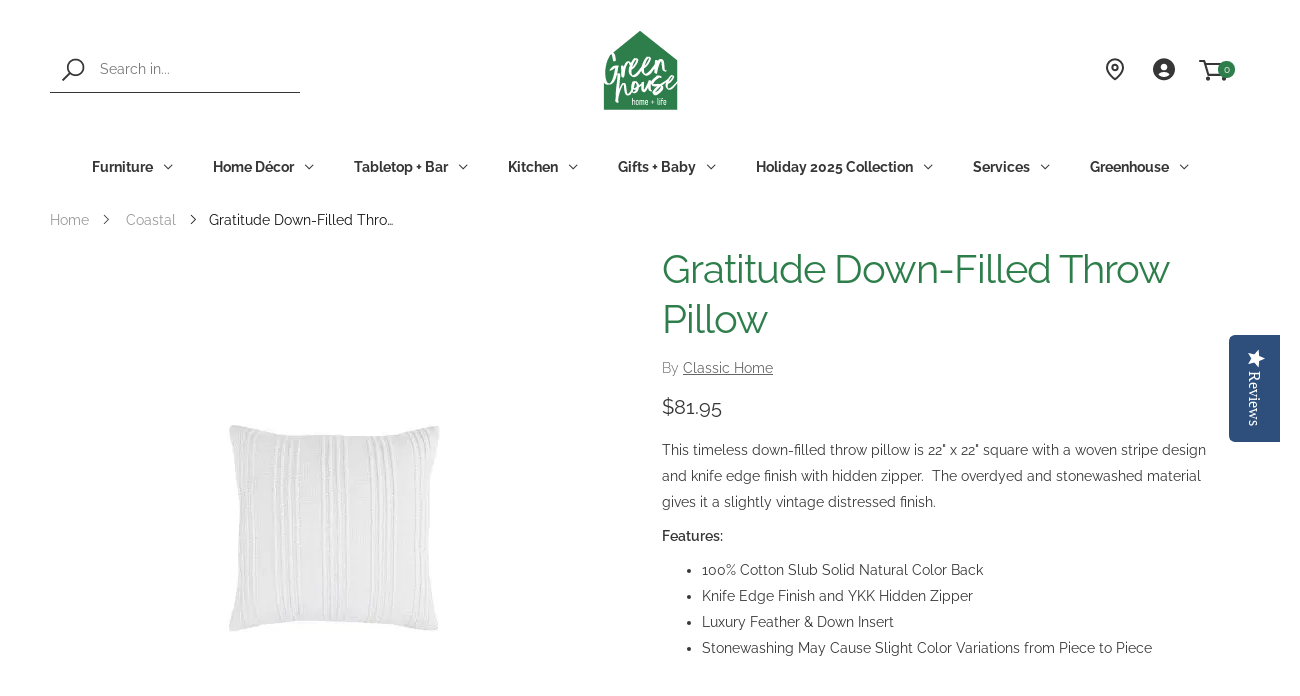

--- FILE ---
content_type: text/html; charset=utf-8
request_url: https://greenhousehome.com/products/gratitude-down-filled-throw-pillow
body_size: 46507
content:
<!doctype html><!--[if IE 9]> <html class="ie9" lang="en" dir="ltr"> <![endif]-->
<!--[if (gt IE 9)|!(IE)]><!--> <html lang="en" dir="ltr"> <!--<![endif]-->
  <head>
<!-- This site is optimized with Yoast SEO for Shopify -->
<title>Gratitude Down-Filled Throw Pillow - White - Greenhouse Home</title>
<meta name="description" content="This timeless down-filled throw pillow is 22&quot; x 22&quot; square with a woven stripe design and knife edge finish with hidden zipper.  The overdyed and stonewashed material gives it a slightly vintage distressed finish.   Features: 100% Cotton Slub Solid Natural Color Back Knife Edge Finish and YKK Hidden Zipper Luxury Feath" />
<link rel="canonical" href="https://greenhousehome.com/products/gratitude-down-filled-throw-pillow"/>
<meta name="robots" content="index, follow, max-image-preview:large, max-snippet:-1, max-video-preview:-1"/>
<meta property="og:site_name" content="Greenhouse Home" />
<meta property="og:url" content="https://greenhousehome.com/products/gratitude-down-filled-throw-pillow" />
<meta property="og:locale" content="en_US" />
<meta property="og:type" content="website" />
<meta property="og:title" content="Gratitude Down-Filled Throw Pillow - White - Greenhouse Home" />
<meta property="og:description" content="This timeless down-filled throw pillow is 22&quot; x 22&quot; square with a woven stripe design and knife edge finish with hidden zipper.  The overdyed and stonewashed material gives it a slightly vintage distressed finish.   Features: 100% Cotton Slub Solid Natural Color Back Knife Edge Finish and YKK Hidden Zipper Luxury Feath" />
<meta property="og:image" content="https://greenhousehome.com/cdn/shop/files/Gratitude-Down-Filled-Throw-Pillow-Classic-Home-67568974.jpg?v=1744835184" />
<meta property="og:image:height" content="240" />
<meta property="og:image:width" content="240" />
<meta property="og:availability" content="outofstock" />
<meta property="product:availability" content="out of stock" />
<meta property="product:condition" content="new" />
<meta property="product:price:amount" content="81.95" />
<meta property="product:price:currency" content="USD" />
<meta property="product:retailer_item_id" content="V250071" /><!--
<meta property="twitter:site" content="@GreenhouseBham" />
<meta property="twitter:card" content="summary_large_image" />-->
<script type="application/ld+json" id="yoast-schema-graph">
{
"@context": "https://schema.org",
"@graph": [{
	"@type": "Organization",
	"@id": "https://greenhousehome.com/#/schema/organization/1",
	"url": "https://greenhousehome.com",
	"name": "Greenhouse Home",
	"logo": {
		"@id": "https://greenhousehome.com/#/schema/ImageObject/26913652965560"
	},
	"image": [
		{
			"@id": "https://greenhousehome.com/#/schema/ImageObject/26913652965560"
		}
	],
	"sameAs": ["https:\/\/www.instagram.com\/greenhousehome\/","https:\/\/www.pinterest.com\/greenhousebham\/pins\/","https:\/\/www.facebook.com\/GreenhouseBham","https:\/\/twitter.com\/GreenhouseBham"]
},


{
	"@type": "ImageObject",
	"@id": "https://greenhousehome.com/#/schema/ImageObject/26913652965560",
	"url": "https:\/\/greenhousehome.com\/cdn\/shop\/files\/Logo-Primary_92366713-a712-40db-9899-19f429712eed.png?v=1642698781",
	"contentUrl": "https:\/\/greenhousehome.com\/cdn\/shop\/files\/Logo-Primary_92366713-a712-40db-9899-19f429712eed.png?v=1642698781",
	"width": 1200,
	"height": 628
},
	{
	"@type": "WebSite",
	"@id": "https://greenhousehome.com/#/schema/website/1",
	"url": "https://greenhousehome.com",
	"name": "Greenhouse Home",
	"potentialAction": {
		"@type": "SearchAction",
		"target": "https://greenhousehome.com/search?q={search_term_string}",
		"query-input": "required name=search_term_string"
	},

	"publisher": {
		"@id": "https://greenhousehome.com/#/schema/organization/1"
	},
	"inLanguage": "en"
},
{
	"@type": "ItemPage",
	"@id": "https:\/\/greenhousehome.com\/products\/gratitude-down-filled-throw-pillow",
	"url": "https:\/\/greenhousehome.com\/products\/gratitude-down-filled-throw-pillow",
	"name": "Gratitude Down-Filled Throw Pillow - White - Greenhouse Home",
	"description": "This timeless down-filled throw pillow is 22\u0026quot; x 22\u0026quot; square with a woven stripe design and knife edge finish with hidden zipper.  The overdyed and stonewashed material gives it a slightly vintage distressed finish.   Features: 100% Cotton Slub Solid Natural Color Back Knife Edge Finish and YKK Hidden Zipper Luxury Feath",
	"datePublished": "2024-07-15T08:55:30-07:00",
	"keywords": ["grstyle coastal","grstyle contemporary","grstyle transitional","grtag pillows","grtype pillows + throws"],
	"breadcrumb": {
		"@id": "https:\/\/greenhousehome.com\/products\/gratitude-down-filled-throw-pillow\/#\/schema\/breadcrumb"
	},
	"primaryImageOfPage": {
		"@id": "https://greenhousehome.com/#/schema/ImageObject/47685936480440"
	},
	"image": [{
		"@id": "https://greenhousehome.com/#/schema/ImageObject/47685936480440"
	}],
	"isPartOf": {
		"@id": "https://greenhousehome.com/#/schema/website/1"
	}
},


{
	"@type": "ImageObject",
	"@id": "https://greenhousehome.com/#/schema/ImageObject/47685936480440",
	"caption": "Gratitude Down-Filled Throw Pillow, [product_price]- Greenhouse Home",
	"inLanguage": "en",
	"url": "https:\/\/greenhousehome.com\/cdn\/shop\/files\/Gratitude-Down-Filled-Throw-Pillow-Classic-Home-67568974.jpg?v=1744835184",
	"contentUrl": "https:\/\/greenhousehome.com\/cdn\/shop\/files\/Gratitude-Down-Filled-Throw-Pillow-Classic-Home-67568974.jpg?v=1744835184",
	"width": 240,
	"height": 240
},
	{
	"@type": "Product",
	"@id": "https:\/\/greenhousehome.com\/products\/gratitude-down-filled-throw-pillow\/#\/schema\/Product",
	"mainEntityOfPage": {
		"@id": "https:\/\/greenhousehome.com\/products\/gratitude-down-filled-throw-pillow"
	},
	"name": "Gratitude Down-Filled Throw Pillow",
	"description": "This timeless down-filled throw pillow is 22\u0026quot; x 22\u0026quot; square with a woven stripe design and knife edge finish with hidden zipper.  The overdyed and stonewashed material gives it a slightly vintage distressed finish.   Features: 100% Cotton Slub Solid Natural Color Back Knife Edge Finish and YKK Hidden Zipper Luxury Feath",

	"sku": "V250071",
	"url": "https:\/\/greenhousehome.com\/products\/gratitude-down-filled-throw-pillow",
	"image": [
		{
			"@id": "https://greenhousehome.com/#/schema/ImageObject/47685948309688"
		}
	],
	"offers": {
		"@type": "AggregateOffer",
		"@id": "https:\/\/greenhousehome.com\/products\/gratitude-down-filled-throw-pillow\/#\/schema\/AggregateOffer",
		"availability": "https://schema.org/OutOfStock",
		"offerCount": 3,
		"lowPrice": 81.95,
		"highPrice": 81.95,
		"priceCurrency":"USD",
		"url": "https:\/\/greenhousehome.com\/products\/gratitude-down-filled-throw-pillow",
		"priceSpecification": {
			"@type": "PriceSpecification",
			"valueAddedTaxIncluded": true
		}
	}
},

{
	"@type": "ImageObject",
	"@id": "https://greenhousehome.com/#/schema/ImageObject/47685948309688",
	"caption": "Gratitude Down-Filled Throw Pillow, [product_price]- Greenhouse Home",
	"inLanguage": "en",
	"url": "https:\/\/greenhousehome.com\/cdn\/shop\/files\/Gratitude-Down-Filled-Throw-Pillow-Classic-Home-67568834.jpg?v=1744835188",
	"contentUrl": "https:\/\/greenhousehome.com\/cdn\/shop\/files\/Gratitude-Down-Filled-Throw-Pillow-Classic-Home-67568834.jpg?v=1744835188",
	"width": 240,
	"height": 240
},
	{
	"@type": "BreadcrumbList",
	"@id": "https:\/\/greenhousehome.com\/products\/gratitude-down-filled-throw-pillow\/#\/schema\/breadcrumb",
	"itemListElement": [
				{
			"@type": "ListItem",
			"name": "Greenhouse Home",
			"item": "https:\/\/greenhousehome.com",
			"position": 1
		},
		{
			"@type": "ListItem",
			"name": "Gratitude Down-Filled Throw Pillow",
			"item": "https:\/\/greenhousehome.com\/products\/gratitude-down-filled-throw-pillow",
			"position": 2
		},
		{
			"@type": "ListItem",
			"name": "Gratitude Down-Filled Throw Pillow - White",
			"position": 3
		}

	]
}]}
</script>
<!--/ Yoast SEO -->

    
   <!-- Google Tag Manager -->
<script>(function(w,d,s,l,i){w[l]=w[l]||[];w[l].push({'gtm.start':
new Date().getTime(),event:'gtm.js'});var f=d.getElementsByTagName(s)[0],
j=d.createElement(s),dl=l!='dataLayer'?'&l='+l:'';j.async=true;j.dataset.src=
'https://www.googletagmanager.com/gtm.js?id='+i+dl;f.parentNode.insertBefore(j,f);
})(window,document,'script','dataLayer','GTM-K5F4LBG');</script>
<!-- End Google Tag Manager -->
    

    <meta charset="utf-8">
    <meta http-equiv="X-UA-Compatible" content="IE=edge">
    <meta name="viewport" content="width=device-width, initial-scale=1.0, maximum-scale=5.0">
    <meta name="theme-color" content="#2e7e4b"><link rel="canonical" href="https://greenhousehome.com/products/gratitude-down-filled-throw-pillow">
<link rel="preconnect" href="https://fonts.shopifycdn.com" crossorigin="">
<link rel="preconnect" href="https://monorail-edge.shopifysvc.com" crossorigin="">
<link rel="preload" href="//greenhousehome.com/cdn/shop/t/33/assets/style-speed.css?v=151426634158402468831762207730" as="style"><link rel="preload" href="//greenhousehome.com/cdn/shop/t/33/assets/style.min.css?v=36122525863693261331734041392" as="style">
<link rel="preload" href="//greenhousehome.com/cdn/shop/t/33/assets/theme.min.css?v=172201187926153155961734041392" as="style"><link rel="preload" href="//greenhousehome.com/cdn/shop/t/33/assets/kiti.scss.css?v=139601385303539005921768401136" as="style">
<link rel="preload" href="//greenhousehome.com/cdn/shopifycloud/storefront/assets/no-image-2048-a2addb12.gif" as="image" media="(min-width: 576px)"><link rel="preload" href="//greenhousehome.com/cdn/fonts/raleway/raleway_n4.2c76ddd103ff0f30b1230f13e160330ff8b2c68a.woff2" as="font" type="font/woff2" crossorigin><!-- <title>Gratitude Down-Filled Throw Pillow&ndash; Greenhouse Home</title> --><meta name="author" content="Greenhouse Home">
<!-- Favicon --><link rel="apple-touch-icon" sizes="180x180" href="//greenhousehome.com/cdn/shop/files/Logo-Primary_180x180.png?v=1613720497"><link rel="icon" type="image/png" sizes="32x32" href="//greenhousehome.com/cdn/shop/files/Logo-Primary_32x32.png?v=1613720497"><link rel="icon" type="image/png" sizes="16x16" href="//greenhousehome.com/cdn/shop/files/Logo-Primary_16x16.png?v=1613720497"><link rel="mask-icon" href="//greenhousehome.com/cdn/shop/files/Logo-Primary.svg?v=7547935027433190688" color="#363636"><link rel="shortcut icon" href="//greenhousehome.com/cdn/shop/files/Logo-Primary_48x48.png?v=1613720497"><link rel="manifest" href="//greenhousehome.com/cdn/shop/t/33/assets/site.webmanifest.json?v=91557782371235695341734041392">
<meta name="apple-mobile-web-app-title" content="Greenhouse Home">
<meta name="application-name" content="Greenhouse Home">
<meta name="msapplication-TileColor" content="#2e7e4b">
<meta name="msapplication-config" content="//greenhousehome.com/cdn/shop/t/33/assets/browserconfig.xml?v=22496192167953656291734041392">
<meta name="theme-color" content="#ffffff"><meta name="keywords" content="Gratitude Down-Filled Throw Pillow,Coastal,Contemporary,HGTV Unsellable Houses,Home Décor,Pillows,Pillows + Throws,Transitional,grstyle coastal,grstyle contemporary,grstyle transitional,grtag pillows,grtype pillows + throws,Greenhouse Home, greenhousehome.com"/><!-- <meta property="og:site_name" content="Greenhouse Home">
<meta property="og:url" content="https://greenhousehome.com/products/gratitude-down-filled-throw-pillow">
<meta property="og:title" content="Gratitude Down-Filled Throw Pillow">
<meta property="og:type" content="product">
<meta property="og:description" content="This timeless down-filled throw pillow is 22&amp;quot; x 22&amp;quot; square with a woven stripe design and knife edge finish with hidden zipper.  The overdyed and stonewashed material gives it a slightly vintage distressed finish.   Features: 100% Cotton Slub Solid Natural Color Back Knife Edge Finish and YKK Hidden Zipper Luxury Feath"> --><meta property="og:price:amount" content="81.95">
<meta property="og:price:currency" content="USD"><meta property="og:image" content="http://greenhousehome.com/cdn/shop/files/Gratitude-Down-Filled-Throw-Pillow-Classic-Home-67568834_1024x1024.jpg?v=1744835188"><meta property="og:image" content="http://greenhousehome.com/cdn/shop/files/Gratitude-Down-Filled-Throw-Pillow-Classic-Home-67568974_1024x1024.jpg?v=1744835184"><meta property="og:image" content="http://greenhousehome.com/cdn/shop/files/Gratitude-Down-Filled-Throw-Pillow-Classic-Home-67569095_1024x1024.jpg?v=1744835191"><meta property="og:image:secure_url" content="https://greenhousehome.com/cdn/shop/files/Gratitude-Down-Filled-Throw-Pillow-Classic-Home-67568834_1024x1024.jpg?v=1744835188"><meta property="og:image:secure_url" content="https://greenhousehome.com/cdn/shop/files/Gratitude-Down-Filled-Throw-Pillow-Classic-Home-67568974_1024x1024.jpg?v=1744835184"><meta property="og:image:secure_url" content="https://greenhousehome.com/cdn/shop/files/Gratitude-Down-Filled-Throw-Pillow-Classic-Home-67569095_1024x1024.jpg?v=1744835191"><meta name="twitter:site" content="@GreenhouseBham">
<meta name="twitter:card" content="summary_large_image">
<meta name="twitter:title" content="Gratitude Down-Filled Throw Pillow">
<meta name="twitter:description" content="This timeless down-filled throw pillow is 22&amp;quot; x 22&amp;quot; square with a woven stripe design and knife edge finish with hidden zipper.  The overdyed and stonewashed material gives it a slightly vintage distressed finish.   Features: 100% Cotton Slub Solid Natural Color Back Knife Edge Finish and YKK Hidden Zipper Luxury Feath"><link href="//greenhousehome.com/cdn/shop/t/33/assets/style-speed.css?v=151426634158402468831762207730" rel="stylesheet" type="text/css" media="all" /><link href="//greenhousehome.com/cdn/shop/t/33/assets/style.min.css?v=36122525863693261331734041392" rel="stylesheet" type="text/css" media="all" /><link href="//greenhousehome.com/cdn/shop/t/33/assets/theme.css?v=134962153725424863561734041392" rel="stylesheet" type="text/css" media="all" /><meta name="google-site-verification" content="_BCLYBxBpNI6QPGJbxUNNDLyX0qBQ3XOdC0h9okOVCs"><link href="//greenhousehome.com/cdn/shop/t/33/assets/kiti.scss.css?v=139601385303539005921768401136" rel="stylesheet" type="text/css" media="all" />
    
 









 
<script>window.performance && window.performance.mark && window.performance.mark('shopify.content_for_header.start');</script><meta id="shopify-digital-wallet" name="shopify-digital-wallet" content="/11809914937/digital_wallets/dialog">
<meta name="shopify-checkout-api-token" content="23eb3c251b30560a776b7ea52bb19efc">
<meta id="in-context-paypal-metadata" data-shop-id="11809914937" data-venmo-supported="false" data-environment="production" data-locale="en_US" data-paypal-v4="true" data-currency="USD">
<link rel="alternate" type="application/json+oembed" href="https://greenhousehome.com/products/gratitude-down-filled-throw-pillow.oembed">
<script async="async" data-src="/checkouts/internal/preloads.js?locale=en-US"></script>
<link rel="preconnect" href="https://shop.app" crossorigin="anonymous">
<script async="async" data-src="https://shop.app/checkouts/internal/preloads.js?locale=en-US&shop_id=11809914937" crossorigin="anonymous"></script>
<script id="apple-pay-shop-capabilities" type="application/json">{"shopId":11809914937,"countryCode":"US","currencyCode":"USD","merchantCapabilities":["supports3DS"],"merchantId":"gid:\/\/shopify\/Shop\/11809914937","merchantName":"Greenhouse Home","requiredBillingContactFields":["postalAddress","email","phone"],"requiredShippingContactFields":["postalAddress","email","phone"],"shippingType":"shipping","supportedNetworks":["visa","masterCard","amex","discover","elo","jcb"],"total":{"type":"pending","label":"Greenhouse Home","amount":"1.00"},"shopifyPaymentsEnabled":true,"supportsSubscriptions":true}</script>
<script id="shopify-features" type="application/json">{"accessToken":"23eb3c251b30560a776b7ea52bb19efc","betas":["rich-media-storefront-analytics"],"domain":"greenhousehome.com","predictiveSearch":true,"shopId":11809914937,"locale":"en"}</script>
<script>var Shopify = Shopify || {};
Shopify.shop = "greenhouse-home.myshopify.com";
Shopify.locale = "en";
Shopify.currency = {"active":"USD","rate":"1.0"};
Shopify.country = "US";
Shopify.theme = {"name":"Copy of Molla v1.6.4 (OPT)","id":167481934008,"schema_name":"Molla","schema_version":"1.6.4","theme_store_id":null,"role":"main"};
Shopify.theme.handle = "null";
Shopify.theme.style = {"id":null,"handle":null};
Shopify.cdnHost = "greenhousehome.com/cdn";
Shopify.routes = Shopify.routes || {};
Shopify.routes.root = "/";</script>
<script type="module">!function(o){(o.Shopify=o.Shopify||{}).modules=!0}(window);</script>
<script>!function(o){function n(){var o=[];function n(){o.push(Array.prototype.slice.apply(arguments))}return n.q=o,n}var t=o.Shopify=o.Shopify||{};t.loadFeatures=n(),t.autoloadFeatures=n()}(window);</script>
<script>
  window.ShopifyPay = window.ShopifyPay || {};
  window.ShopifyPay.apiHost = "shop.app\/pay";
  window.ShopifyPay.redirectState = null;
</script>
<script id="shop-js-analytics" type="application/json">{"pageType":"product"}</script>
<script defer="defer" async type="module" data-src="//greenhousehome.com/cdn/shopifycloud/shop-js/modules/v2/client.init-shop-cart-sync_C5BV16lS.en.esm.js"></script>
<script defer="defer" async type="module" data-src="//greenhousehome.com/cdn/shopifycloud/shop-js/modules/v2/chunk.common_CygWptCX.esm.js"></script>
<script type="module">
  await import("//greenhousehome.com/cdn/shopifycloud/shop-js/modules/v2/client.init-shop-cart-sync_C5BV16lS.en.esm.js");
await import("//greenhousehome.com/cdn/shopifycloud/shop-js/modules/v2/chunk.common_CygWptCX.esm.js");

  window.Shopify.SignInWithShop?.initShopCartSync?.({"fedCMEnabled":true,"windoidEnabled":true});

</script>
<script>
  window.Shopify = window.Shopify || {};
  if (!window.Shopify.featureAssets) window.Shopify.featureAssets = {};
  window.Shopify.featureAssets['shop-js'] = {"shop-cart-sync":["modules/v2/client.shop-cart-sync_ZFArdW7E.en.esm.js","modules/v2/chunk.common_CygWptCX.esm.js"],"init-fed-cm":["modules/v2/client.init-fed-cm_CmiC4vf6.en.esm.js","modules/v2/chunk.common_CygWptCX.esm.js"],"shop-button":["modules/v2/client.shop-button_tlx5R9nI.en.esm.js","modules/v2/chunk.common_CygWptCX.esm.js"],"shop-cash-offers":["modules/v2/client.shop-cash-offers_DOA2yAJr.en.esm.js","modules/v2/chunk.common_CygWptCX.esm.js","modules/v2/chunk.modal_D71HUcav.esm.js"],"init-windoid":["modules/v2/client.init-windoid_sURxWdc1.en.esm.js","modules/v2/chunk.common_CygWptCX.esm.js"],"shop-toast-manager":["modules/v2/client.shop-toast-manager_ClPi3nE9.en.esm.js","modules/v2/chunk.common_CygWptCX.esm.js"],"init-shop-email-lookup-coordinator":["modules/v2/client.init-shop-email-lookup-coordinator_B8hsDcYM.en.esm.js","modules/v2/chunk.common_CygWptCX.esm.js"],"init-shop-cart-sync":["modules/v2/client.init-shop-cart-sync_C5BV16lS.en.esm.js","modules/v2/chunk.common_CygWptCX.esm.js"],"avatar":["modules/v2/client.avatar_BTnouDA3.en.esm.js"],"pay-button":["modules/v2/client.pay-button_FdsNuTd3.en.esm.js","modules/v2/chunk.common_CygWptCX.esm.js"],"init-customer-accounts":["modules/v2/client.init-customer-accounts_DxDtT_ad.en.esm.js","modules/v2/client.shop-login-button_C5VAVYt1.en.esm.js","modules/v2/chunk.common_CygWptCX.esm.js","modules/v2/chunk.modal_D71HUcav.esm.js"],"init-shop-for-new-customer-accounts":["modules/v2/client.init-shop-for-new-customer-accounts_ChsxoAhi.en.esm.js","modules/v2/client.shop-login-button_C5VAVYt1.en.esm.js","modules/v2/chunk.common_CygWptCX.esm.js","modules/v2/chunk.modal_D71HUcav.esm.js"],"shop-login-button":["modules/v2/client.shop-login-button_C5VAVYt1.en.esm.js","modules/v2/chunk.common_CygWptCX.esm.js","modules/v2/chunk.modal_D71HUcav.esm.js"],"init-customer-accounts-sign-up":["modules/v2/client.init-customer-accounts-sign-up_CPSyQ0Tj.en.esm.js","modules/v2/client.shop-login-button_C5VAVYt1.en.esm.js","modules/v2/chunk.common_CygWptCX.esm.js","modules/v2/chunk.modal_D71HUcav.esm.js"],"shop-follow-button":["modules/v2/client.shop-follow-button_Cva4Ekp9.en.esm.js","modules/v2/chunk.common_CygWptCX.esm.js","modules/v2/chunk.modal_D71HUcav.esm.js"],"checkout-modal":["modules/v2/client.checkout-modal_BPM8l0SH.en.esm.js","modules/v2/chunk.common_CygWptCX.esm.js","modules/v2/chunk.modal_D71HUcav.esm.js"],"lead-capture":["modules/v2/client.lead-capture_Bi8yE_yS.en.esm.js","modules/v2/chunk.common_CygWptCX.esm.js","modules/v2/chunk.modal_D71HUcav.esm.js"],"shop-login":["modules/v2/client.shop-login_D6lNrXab.en.esm.js","modules/v2/chunk.common_CygWptCX.esm.js","modules/v2/chunk.modal_D71HUcav.esm.js"],"payment-terms":["modules/v2/client.payment-terms_CZxnsJam.en.esm.js","modules/v2/chunk.common_CygWptCX.esm.js","modules/v2/chunk.modal_D71HUcav.esm.js"]};
</script>
<script>(function() {
  var isLoaded = false;
  function asyncLoad() {
    if (isLoaded) return;
    isLoaded = true;
    var urls = ["\/\/shopify.privy.com\/widget.js?shop=greenhouse-home.myshopify.com","https:\/\/str.rise-ai.com\/?shop=greenhouse-home.myshopify.com","https:\/\/strn.rise-ai.com\/?shop=greenhouse-home.myshopify.com","https:\/\/neon.stock-sync.com\/neon\/widget.js?shop=greenhouse-home.myshopify.com","https:\/\/sdk.owids.com\/js\/app.js?shop=greenhouse-home.myshopify.com#id=c9hf149ba1frgoj38s2g","https:\/\/stocksheep.vercel.app\/scripts\/enableAppScript.js?shop=greenhouse-home.myshopify.com","https:\/\/assets.dailykarma.io\/prod\/init-v3.js?v2\u0026shop=greenhouse-home.myshopify.com"];
    for (var i = 0; i < urls.length; i++) {
      var s = document.createElement('script');
      s.type = 'text/javascript';
      s.async = true;
      s.src = urls[i];
      var x = document.getElementsByTagName('script')[0];
      x.parentNode.insertBefore(s, x);
    }
  };
  document.addEventListener('StartAsyncLoading',function(event){asyncLoad();});if(window.attachEvent) {
    window.attachEvent('onload', function(){});
  } else {
    window.addEventListener('load', function(){}, false);
  }
})();</script>
<script id="__st">var __st={"a":11809914937,"offset":-28800,"reqid":"e57d208d-3673-419b-9349-5a8535acbfb4-1768638209","pageurl":"greenhousehome.com\/products\/gratitude-down-filled-throw-pillow","u":"19cf8d6a523a","p":"product","rtyp":"product","rid":9161029484728};</script>
<script>window.ShopifyPaypalV4VisibilityTracking = true;</script>
<script id="captcha-bootstrap">!function(){'use strict';const t='contact',e='account',n='new_comment',o=[[t,t],['blogs',n],['comments',n],[t,'customer']],c=[[e,'customer_login'],[e,'guest_login'],[e,'recover_customer_password'],[e,'create_customer']],r=t=>t.map((([t,e])=>`form[action*='/${t}']:not([data-nocaptcha='true']) input[name='form_type'][value='${e}']`)).join(','),a=t=>()=>t?[...document.querySelectorAll(t)].map((t=>t.form)):[];function s(){const t=[...o],e=r(t);return a(e)}const i='password',u='form_key',d=['recaptcha-v3-token','g-recaptcha-response','h-captcha-response',i],f=()=>{try{return window.sessionStorage}catch{return}},m='__shopify_v',_=t=>t.elements[u];function p(t,e,n=!1){try{const o=window.sessionStorage,c=JSON.parse(o.getItem(e)),{data:r}=function(t){const{data:e,action:n}=t;return t[m]||n?{data:e,action:n}:{data:t,action:n}}(c);for(const[e,n]of Object.entries(r))t.elements[e]&&(t.elements[e].value=n);n&&o.removeItem(e)}catch(o){console.error('form repopulation failed',{error:o})}}const l='form_type',E='cptcha';function T(t){t.dataset[E]=!0}const w=window,h=w.document,L='Shopify',v='ce_forms',y='captcha';let A=!1;((t,e)=>{const n=(g='f06e6c50-85a8-45c8-87d0-21a2b65856fe',I='https://cdn.shopify.com/shopifycloud/storefront-forms-hcaptcha/ce_storefront_forms_captcha_hcaptcha.v1.5.2.iife.js',D={infoText:'Protected by hCaptcha',privacyText:'Privacy',termsText:'Terms'},(t,e,n)=>{const o=w[L][v],c=o.bindForm;if(c)return c(t,g,e,D).then(n);var r;o.q.push([[t,g,e,D],n]),r=I,A||(h.body.append(Object.assign(h.createElement('script'),{id:'captcha-provider',async:!0,src:r})),A=!0)});var g,I,D;w[L]=w[L]||{},w[L][v]=w[L][v]||{},w[L][v].q=[],w[L][y]=w[L][y]||{},w[L][y].protect=function(t,e){n(t,void 0,e),T(t)},Object.freeze(w[L][y]),function(t,e,n,w,h,L){const[v,y,A,g]=function(t,e,n){const i=e?o:[],u=t?c:[],d=[...i,...u],f=r(d),m=r(i),_=r(d.filter((([t,e])=>n.includes(e))));return[a(f),a(m),a(_),s()]}(w,h,L),I=t=>{const e=t.target;return e instanceof HTMLFormElement?e:e&&e.form},D=t=>v().includes(t);t.addEventListener('submit',(t=>{const e=I(t);if(!e)return;const n=D(e)&&!e.dataset.hcaptchaBound&&!e.dataset.recaptchaBound,o=_(e),c=g().includes(e)&&(!o||!o.value);(n||c)&&t.preventDefault(),c&&!n&&(function(t){try{if(!f())return;!function(t){const e=f();if(!e)return;const n=_(t);if(!n)return;const o=n.value;o&&e.removeItem(o)}(t);const e=Array.from(Array(32),(()=>Math.random().toString(36)[2])).join('');!function(t,e){_(t)||t.append(Object.assign(document.createElement('input'),{type:'hidden',name:u})),t.elements[u].value=e}(t,e),function(t,e){const n=f();if(!n)return;const o=[...t.querySelectorAll(`input[type='${i}']`)].map((({name:t})=>t)),c=[...d,...o],r={};for(const[a,s]of new FormData(t).entries())c.includes(a)||(r[a]=s);n.setItem(e,JSON.stringify({[m]:1,action:t.action,data:r}))}(t,e)}catch(e){console.error('failed to persist form',e)}}(e),e.submit())}));const S=(t,e)=>{t&&!t.dataset[E]&&(n(t,e.some((e=>e===t))),T(t))};for(const o of['focusin','change'])t.addEventListener(o,(t=>{const e=I(t);D(e)&&S(e,y())}));const B=e.get('form_key'),M=e.get(l),P=B&&M;t.addEventListener('DOMContentLoaded',(()=>{const t=y();if(P)for(const e of t)e.elements[l].value===M&&p(e,B);[...new Set([...A(),...v().filter((t=>'true'===t.dataset.shopifyCaptcha))])].forEach((e=>S(e,t)))}))}(h,new URLSearchParams(w.location.search),n,t,e,['guest_login'])})(!0,!0)}();</script>
<script integrity="sha256-4kQ18oKyAcykRKYeNunJcIwy7WH5gtpwJnB7kiuLZ1E=" data-source-attribution="shopify.loadfeatures" defer="defer" data-src="//greenhousehome.com/cdn/shopifycloud/storefront/assets/storefront/load_feature-a0a9edcb.js" crossorigin="anonymous"></script>
<script crossorigin="anonymous" defer="defer" data-src="//greenhousehome.com/cdn/shopifycloud/storefront/assets/shopify_pay/storefront-65b4c6d7.js?v=20250812"></script>
<script data-source-attribution="shopify.dynamic_checkout.dynamic.init">var Shopify=Shopify||{};Shopify.PaymentButton=Shopify.PaymentButton||{isStorefrontPortableWallets:!0,init:function(){window.Shopify.PaymentButton.init=function(){};var t=document.createElement("script");t.data-src="https://greenhousehome.com/cdn/shopifycloud/portable-wallets/latest/portable-wallets.en.js",t.type="module",document.head.appendChild(t)}};
</script>
<script data-source-attribution="shopify.dynamic_checkout.buyer_consent">
  function portableWalletsHideBuyerConsent(e){var t=document.getElementById("shopify-buyer-consent"),n=document.getElementById("shopify-subscription-policy-button");t&&n&&(t.classList.add("hidden"),t.setAttribute("aria-hidden","true"),n.removeEventListener("click",e))}function portableWalletsShowBuyerConsent(e){var t=document.getElementById("shopify-buyer-consent"),n=document.getElementById("shopify-subscription-policy-button");t&&n&&(t.classList.remove("hidden"),t.removeAttribute("aria-hidden"),n.addEventListener("click",e))}window.Shopify?.PaymentButton&&(window.Shopify.PaymentButton.hideBuyerConsent=portableWalletsHideBuyerConsent,window.Shopify.PaymentButton.showBuyerConsent=portableWalletsShowBuyerConsent);
</script>
<script data-source-attribution="shopify.dynamic_checkout.cart.bootstrap">document.addEventListener("DOMContentLoaded",(function(){function t(){return document.querySelector("shopify-accelerated-checkout-cart, shopify-accelerated-checkout")}if(t())Shopify.PaymentButton.init();else{new MutationObserver((function(e,n){t()&&(Shopify.PaymentButton.init(),n.disconnect())})).observe(document.body,{childList:!0,subtree:!0})}}));
</script>
<link id="shopify-accelerated-checkout-styles" rel="stylesheet" media="screen" href="https://greenhousehome.com/cdn/shopifycloud/portable-wallets/latest/accelerated-checkout-backwards-compat.css" crossorigin="anonymous">
<style id="shopify-accelerated-checkout-cart">
        #shopify-buyer-consent {
  margin-top: 1em;
  display: inline-block;
  width: 100%;
}

#shopify-buyer-consent.hidden {
  display: none;
}

#shopify-subscription-policy-button {
  background: none;
  border: none;
  padding: 0;
  text-decoration: underline;
  font-size: inherit;
  cursor: pointer;
}

#shopify-subscription-policy-button::before {
  box-shadow: none;
}

      </style>

<script>window.performance && window.performance.mark && window.performance.mark('shopify.content_for_header.end');</script>
 <script>
// var worker = window.Worker ? new Worker('/tools/the4/worker.js') : null;
"undefined" == typeof window.$ && (window.$ = {})
"undefined" == typeof window.Shopify && (window.Shopify = {})
"undefined" == typeof Currency && (Kt_currency = {})
const themeAlign = "ltr";var localStorageCurrency = null, goto = !0, optionValue = '', optionIndex = '', shopLocale = "en",groupsFilter = brands_icon = colorGroupFilter = currTags = currTags_handleize = collectionTags = iscollectionTags = fltSlider = new Array,currPage = 0, canonical_url = "https://greenhousehome.com/products/gratitude-down-filled-throw-pillow", lazy_firstLoad = true;const product_id = 9161029484728,product_handle = "gratitude-down-filled-throw-pillow",shopURL = "https://greenhouse-home.myshopify.com",createPagesByTheme =false,themeAjaxCart = false,templateName = "product",firstPrd = "/products/100-gift-basket";allPrdUrl = "\/collections\/all";dirBody =false;
Shopify.root_url = "\/";theme = {moneyFormat: "${{amount}}",money_with_currency_format: "${{amount}} USD",money_format: "${{amount}}",attrTheme: false,deliveryFormatDate: "dddd MM\/DD\/YYYY",cartAttributes: {},role: "true",timenow: {h: "8",i: "59",s: "60",timeNow: "2026/01/17",hNow: "00",iNow: "23",sNow: "29"},link_google_f: ""
};Kt_currency.format = "money_format";
var shopCry = "USD";window.setCookie=function(e,t,n,i,o){var r=new Date;r.setTime(r.getTime()+n*i*o*60*1e3);var g=0==o?1:"expires="+r.toUTCString();document.cookie=e+"="+t+";"+g+";path=/;SameSite=Lax"},
window.getCookie=function(e){for(var t=e+"=",n=document.cookie.split(";"),i=0;i<n.length;i++){for(var o=n[i];" "==o.charAt(0);)o=o.substring(1);if(0==o.indexOf(t))return o.substring(t.length,o.length)}return""};
theme.library = 22759409960506155351734041392;
theme.crr_library = localStorage.getItem('library') || '[]';
</script><link rel="preconnect" href="https://fonts.gstatic.com">
  <link data-href="https://fonts.googleapis.com/css2?family=Dancing+Script&display=swap" rel="stylesheet">

  <script data-src="https://kit.fontawesome.com/c517cad82e.js" crossorigin="anonymous"></script>
  
    <script type="text/javascript">(function e(){var e=document.createElement("script");e.type="text/javascript",e.async=true,e.src="//staticw2.yotpo.com/k5qKHBys7iXlBPN6Sz57LwA6jfTuhN8Uew8yRsa5/widget.js";var t=document.getElementsByTagName("script")[0];t.parentNode.insertBefore(e,t)})();</script>
<script type="text/javascript">
  //BOOSTER APPS COMMON JS CODE
  window.BoosterApps = window.BoosterApps || {};
  window.BoosterApps.common = window.BoosterApps.common || {};
  window.BoosterApps.common.shop = {
    permanent_domain: 'greenhouse-home.myshopify.com',
    currency: "USD",
    money_format: "${{amount}}",
    id: 11809914937
  };
  

  window.BoosterApps.common.template = 'product';
  window.BoosterApps.common.cart = {};
  window.BoosterApps.common.vapid_public_key = "BJuXCmrtTK335SuczdNVYrGVtP_WXn4jImChm49st7K7z7e8gxSZUKk4DhUpk8j2Xpiw5G4-ylNbMKLlKkUEU98=";
  window.BoosterApps.global_config = {"asset_urls":{"loy":{"init_js":"https:\/\/cdn.shopify.com\/s\/files\/1\/0194\/1736\/6592\/t\/1\/assets\/ba_loy_init.js?v=1651010364","widget_js":"https:\/\/cdn.shopify.com\/s\/files\/1\/0194\/1736\/6592\/t\/1\/assets\/ba_loy_widget.js?v=1651010367","widget_css":"https:\/\/cdn.shopify.com\/s\/files\/1\/0194\/1736\/6592\/t\/1\/assets\/ba_loy_widget.css?v=1630424861","page_init_js":"https:\/\/cdn.shopify.com\/s\/files\/1\/0194\/1736\/6592\/t\/1\/assets\/ba_loy_page_init.js?v=1651010370","page_widget_js":"https:\/\/cdn.shopify.com\/s\/files\/1\/0194\/1736\/6592\/t\/1\/assets\/ba_loy_page_widget.js?v=1651014079","page_widget_css":"https:\/\/cdn.shopify.com\/s\/files\/1\/0194\/1736\/6592\/t\/1\/assets\/ba_loy_page.css?v=1651010375","page_preview_js":"\/assets\/msg\/loy_page_preview.js"},"rev":{"init_js":"https:\/\/cdn.shopify.com\/s\/files\/1\/0194\/1736\/6592\/t\/1\/assets\/ba_rev_init.js?v=1647222558","widget_js":"https:\/\/cdn.shopify.com\/s\/files\/1\/0194\/1736\/6592\/t\/1\/assets\/ba_rev_widget.js?v=1647222560","modal_js":"https:\/\/cdn.shopify.com\/s\/files\/1\/0194\/1736\/6592\/t\/1\/assets\/ba_rev_modal.js?v=1647222563","widget_css":"https:\/\/cdn.shopify.com\/s\/files\/1\/0194\/1736\/6592\/t\/1\/assets\/ba_rev_widget.css?v=1645997529","modal_css":"https:\/\/cdn.shopify.com\/s\/files\/1\/0194\/1736\/6592\/t\/1\/assets\/ba_rev_modal.css?v=1646955477"},"pu":{"init_js":"https:\/\/cdn.shopify.com\/s\/files\/1\/0194\/1736\/6592\/t\/1\/assets\/ba_pu_init.js?v=1635877170"},"bis":{"init_js":"https:\/\/cdn.shopify.com\/s\/files\/1\/0194\/1736\/6592\/t\/1\/assets\/ba_bis_init.js?v=1633795418","modal_js":"https:\/\/cdn.shopify.com\/s\/files\/1\/0194\/1736\/6592\/t\/1\/assets\/ba_bis_modal.js?v=1633795421","modal_css":"https:\/\/cdn.shopify.com\/s\/files\/1\/0194\/1736\/6592\/t\/1\/assets\/ba_bis_modal.css?v=1620346071"},"widgets":{"init_js":"https:\/\/cdn.shopify.com\/s\/files\/1\/0194\/1736\/6592\/t\/1\/assets\/ba_widget_init.js?v=1647188406","modal_js":"https:\/\/cdn.shopify.com\/s\/files\/1\/0194\/1736\/6592\/t\/1\/assets\/ba_widget_modal.js?v=1647188408","modal_css":"https:\/\/cdn.shopify.com\/s\/files\/1\/0194\/1736\/6592\/t\/1\/assets\/ba_widget_modal.css?v=1643989789"},"global":{"helper_js":"https:\/\/cdn.shopify.com\/s\/files\/1\/0194\/1736\/6592\/t\/1\/assets\/ba_tracking.js?v=1637601969"}},"proxy_paths":{"loy":"\/apps\/ba-loy","app_metrics":"\/apps\/ba-loy\/app_metrics","push_subscription":"\/apps\/ba-loy\/push"},"aat":["seo","loy"],"pv":false,"sts":false,"bam":false,"base_money_format":"${{amount}}"};

    window.BoosterApps.loy_config = {"brand_theme_settings":{"button_bg":"#2932fc","header_bg":"#2932fc","desc_color":"#737376","icon_color":"#3a3a3a","link_color":"#2932fc","visibility":"both","cards_shape":"rounded","hide_widget":"false","launcher_bg":"#286ef8","title_color":"#212b36","banner_image":"","inputs_shape":"rounded","buttons_shape":"rounded","primary_color":"#2932fc","launcher_shape":"circle","container_shape":"rounded","mobile_placement":"left","button_text_color":"#fff","desktop_placement":"left","header_text_color":"#fff","launcher_text_color":"#ffffff","mobile_side_spacing":"0","desktop_side_spacing":"0","visibility_condition":"","mobile_bottom_spacing":"0","desktop_bottom_spacing":"0","hide_widget_launcher_on_mobile":"false"},"launcher_style_settings":{"mobile_icon":"gift","mobile_text":"Wine Walk Giveaway","desktop_icon":"gift","desktop_text":"Wine Walk Giveaway","mobile_layout":"icon_with_text","desktop_layout":"icon_with_text","mobile_launcher_icon":null,"desktop_launcher_icon":null},"points_program_enabled":false,"referral_program_enabled":false,"vip_program_enabled":false,"vip_program_tier_type":"points_earned","vip_program_period":"lifetime","brand_panel_settings":{"visitor_header_caption":"Join now and unlock awesome rewards","visitor_header_title":"🏆 Rewards Program","acct_creation_title":"Join and Earn Rewards","acct_creation_desc":"Get rewarded for being an awesome customer","acct_creation_sign_in":"Already a member?","acct_creation_btn":"Start Earning","visitor_point_header":"Earn Points","visitor_point_desc":"Earn points and turn these into rewards!","member_header_caption":"Your points","member_header_title":"{points}","member_point_header":"Points","member_point_desc":"Earn points and turn these into rewards!","general_ways_to_earn":"Ways to earn","general_ways_to_redeem":"Ways to redeem","general_sign_in":"Sign in","general_sign_up":"Sign up","general_signed_up":"signed up","general_no_rewards_yet":"No rewards yet","general_your_rewards_will_show_here":"Your rewards will show here.","general_past_rewards":"Past rewards","general_go_back":"Go back","general_your_rewards":"Your rewards","general_upcoming_reward":"Upcoming reward","general_redeem":"Redeem","general_redeemed_a_reward":"Redeemed a Reward","general_loyalty_program_and_rewards":"Loyalty Program \u0026 Rewards","general_you_have":"You have","general_you_have_points":"You have {{points}} points","general_click_to_see_more":"View My Rewards Account","general_rewards":"Rewards","general_reward":"reward","general_manual_points_adjust":"manual points adjustment","general_add_points_default_note":"Points awarded by points import","general_reset_removal_default_note":"Existing points removed for points reset from import","general_reset_new_balance_default_note":"Points reset to new balance by points import","general_refund_points":"Points refunded","general_use_discount_code":"Use this discount code on your next order!","general_apply_code":"Apply code","general_add_product_to_cart":"Add product to cart","general_spend":"you spend","general_spent":"Spent","general_points":"Points","general_point":"Point","general_discount_amount_coupon":"${{discount_amount}} off coupon","general_discount_amount":"points for ${{discount_amount}} off","general_no_points_yet":"No Points yet","general_have_not_earned_points":"You haven't earned any Points yet.","general_place_an_order":"Place an order","general_placed_an_order":"Placed an order","general_points_for_every":"Points for every","general_how_to_earn_points":"How do I earn Points?","general_points_activity":"Points History","general_celebrate_birthday":"Celebrate a birthday","general_celebrate_birthday_past_tense":"Celebrated a birthday","general_birthday_reward":"Celebrate with a reward","general_celebrate_your_birthday":"Let's celebrate your birthday! 🎉 Please give us 30 days notice - otherwise, you'll have to wait another year.","general_edit_date":"Edit Date","general_month":"Month","general_day":"Day","general_enter_valid_date":"Please enter a valid date","general_save_date":"Save date","general_reward_show":"Show","general_share_via_email":"Share via Email","general_share_on":"Share on","general_please_choose_an_option":"Please choose an option from the","general_product_page":"product page","general_by":"by","social_instagram_follow":"Follow on Instagram","social_facebook_like":"Like page on Facebook","social_facebook_share":"Share link on Facebook","social_twitter_follow":"Follow on Twitter","social_twitter_share":"Share link on Twitter","social_instagram_follow_past_tense":"Followed on Instagram","social_facebook_like_past_tense":"Liked a page on Facebook","social_facebook_share_past_tense":"Shared a link on Facebook","social_twitter_follow_past_tense":"Followed on Twitter","social_twitter_share_past_tense":"Shared a link on Twitter","social_follow":"Follow","social_share":"Share","social_like":"Like","referral_complete":"Complete a Referral","referral_complete_past_tense":"Completed a Referral","referral_complete_points":"{{points_amount}} Points for every referral completed","referrals_title":"Referral Program","referrals_visitor_desc":"Refer a friend who makes a purchase and both of you will claim rewards.","referrals_create_account_to_claim_coupon":"Create an Account to claim your coupon","referrals_create_account":"Create an Account","referrals_referred_reward":"They will get","referrals_referrer_reward":"You will get","referrals_call_to_action":"Refer friends and earn","referrals_completed":"referrals completed so far","referrals_share_link":"Share this link with a friend for them to claim the reward","referrals_referral_code":"Your referral link to share","referrals_get_reward":"Get your","referrals_claimed_reward":"Here's your","referrals_claim_reward":"Claim your gift","referrals_email_invite":"Refer friends by email","referrals_email_send":"Send email","referrals_email_to":"To","referrals_email_to_placeholder":"Add a comma-separated list of emails","referrals_email_message":"Message","referrals_email_message_placeholder":"Customize your referral message. The referral link will be automatically added.","referrals_email_your_friend_has_referred_you":"Your friend has referred you to {{shop_name}}","referrals_email_checkout_out_and_claim_reward":"Check out the referral link and claim a free reward.","referrals_invalid_email":"Please enter a valid email address","referrals_no_referrals_yet":"No referrals yet","referrals_your_referrals_show_here":"Your referrals will show here.","referrals_your_referrals":"Your referrals","referrals_status_pending":"pending","referrals_status_completed":"completed","referrals_status_blocked":"blocked","vip_tiers":"VIP Tiers","vip_status":"VIP Status","vip_reward":"VIP reward","vip_tier_desc":"Gain access to exclusive rewards.","vip_reward_earned_via":"Earned via {{vip_tier_name}} tier","vip_tier_no_vip_history":"No VIP membership history yet","vip_tier_vip_history":"VIP History","vip_tier_added_to":"Added to {{tier_name}}","vip_tier_achieved":"Unlocked {{tier_name}}","vip_tier_dropped_to":"Fell to {{tier_name}}","vip_tier_retained_to":"Kept {{tier_name}}","vip_tier_earn_points":"Earn {{points}} Points","vip_tier_spend":"Spend {{amount}}","vip_perks":"Perks","vip_benefits":"Benefits","vip_tier_to_unlock":"to unlock","vip_achieved_until":"Achieved until","vip_tier_on_highest":"You did it! You're on the highest tier 🎉","general_error":"Hmm, something went wrong, please try again shortly","general_redeem_error_min_points":"Did not met minimum points to redeem","general_redeem_error_max_points":"Exceeded maximum points to spend","tos_max_shipping_amount":"Maximum shipping amount of {{max_shipping_amount}}.","tos_expiry_months":"Expires {{expiry_months}} month(s) after being redeemed.","tos_expiry_at":"Reward expires on {{expiry_date}}.","tos_free_product":"Reward only applies to {{product_name}}","tos_min_order_amount":"Applies to all orders over {{min_order_amount}}.","tos_apply_to_collection":"Only for products in specific collections."},"widget_css":"#baLoySectionWrapper .ba-loy-bg-color {\n  background-color: #2932fc;\n}\n\n#baLoySectionWrapper .section-panel-wrapper {\n  box-shadow:rgba(0, 0, 0, 0.1) 0px 4px 15px 0px, rgba(0, 0, 0, 0.1) 0px 1px 2px 0px, #2932fc 0px 2px 0px 0px inset;\n}\n\n\n\n\n.header-main, .header-secondary {\n\tcolor: #fff !important;\n}\n.main-default a.sign-in{\n  color: #2932fc !important;\n}\n\n.section-table-piece-detail-items .li-img path {\n  fill: #3a3a3a;\n}\n\n.buttons-icons-detail-image .li-img {\n  fill: #3a3a3a;\n}\n\n#baLoySectionWrapper .loy-button-main{\n    background: #2932fc;\n    color: #fff;\n}\n\n  #baLoySectionWrapper .loy-button-main{\n    color: #fff;\n  }\n\n  #baLoySectionWrapper .main-default, #baLoySectionWrapper div.panel-section .head-title,#baLoySectionWrapper body {\n    color: #212b36;\n  }\n\n  #baLoySectionWrapper .section-panel-wrapper .panel-desc, #baLoySectionWrapper .main-default.sign-in-text{\n    color: #737376;\n  }\n\n  #launcher-wrapper{\n    background: #286ef8;\n  }\n\n\n.ba-loy-namespace .ba-loy-messenger-frame, #launcher-wrapper{\n  left: 0px;\n  right: auto;\n}\n.ba-loy-namespace .ba-loy-messenger-frame {\n  bottom: 70px;\n}\n#launcher-wrapper{\n  bottom: 0px;\n}\n\n.launcher-text{\n  color: #ffffff !important;\n}\n\n#launcher-wrapper .launcher-desktop { display: block; }\n#launcher-wrapper .launcher-mobile  { display: none;  }\n\n@media (max-width: 500px) {\n  .ba-loy-namespace .ba-loy-messenger-frame{\n    height: 100%;\n    min-height: 100%;\n    bottom: 0;\n    right: 0;\n    left: 0;\n    top: 0;\n    width: 100%;\n    border-radius: 0;\n  }\n  #launcher-wrapper.up{\n    display: none;\n  }\n  #launcher-wrapper{\n    left: 0px;\n    right: auto;\n    bottom: 0px;\n  }\n  #launcher-wrapper .launcher-desktop { display: none;  }\n  #launcher-wrapper .launcher-mobile  { display: block; }\n}\n\n\n\n.ba-loy-circle{border-radius: 30px !important;}\n.ba-loy-rounded{border-radius: 10px !important;}\n.ba-loy-square{border-radius: 0px !important;}\n","custom_css":null,"ways_to_earn":[],"referral_rewards":{"referrer_reward":{"id":103346,"name":"$5 off coupon","reward_type":"fixed_amount","properties":{"applies_to":"entire"}},"referred_reward":{"id":103347,"name":"$5 off coupon","reward_type":"fixed_amount","properties":{"applies_to":"entire"}}},"referral_social_settings":{"email":"false","twitter":"true","facebook":"true","twitter_message":""},"referrals_customer_account_required":false,"vip_tiers":[],"show_customer_page_widget":false,"shopify_account_embed_custom_css":null};
    window.BoosterApps.loy_config.api_endpoint = "/apps/ba-loy";
    window.BoosterApps.loy_config.domain_name = "loyalty.rivo.io";





  
    if (window.BoosterApps.common.template == 'product'){
      window.BoosterApps.common.product = {
        id: 9161029484728, price: 8195, handle: "gratitude-down-filled-throw-pillow", tags: ["grstyle coastal","grstyle contemporary","grstyle transitional","grtag pillows","grtype pillows + throws"],
        available: false, title: "Gratitude Down-Filled Throw Pillow", variants: [{"id":48375659888824,"title":"White","option1":"White","option2":null,"option3":null,"sku":"V250071","requires_shipping":true,"taxable":true,"featured_image":{"id":46025677439160,"product_id":9161029484728,"position":2,"created_at":"2024-07-15T08:58:51-07:00","updated_at":"2025-04-16T13:26:24-07:00","alt":"Gratitude Down-Filled Throw Pillow, [product_price]- Greenhouse Home","width":240,"height":240,"src":"\/\/greenhousehome.com\/cdn\/shop\/files\/Gratitude-Down-Filled-Throw-Pillow-Classic-Home-67568974.jpg?v=1744835184","variant_ids":[48375659888824]},"available":false,"name":"Gratitude Down-Filled Throw Pillow - White","public_title":"White","options":["White"],"price":8195,"weight":0,"compare_at_price":null,"inventory_management":"shopify","barcode":"","featured_media":{"alt":"Gratitude Down-Filled Throw Pillow, [product_price]- Greenhouse Home","id":47685936480440,"position":2,"preview_image":{"aspect_ratio":1.0,"height":240,"width":240,"src":"\/\/greenhousehome.com\/cdn\/shop\/files\/Gratitude-Down-Filled-Throw-Pillow-Classic-Home-67568974.jpg?v=1744835184"}},"requires_selling_plan":false,"selling_plan_allocations":[],"quantity_rule":{"min":1,"max":null,"increment":1}},{"id":48375659921592,"title":"Navy","option1":"Navy","option2":null,"option3":null,"sku":"V250073","requires_shipping":true,"taxable":true,"featured_image":{"id":46025694412984,"product_id":9161029484728,"position":1,"created_at":"2024-07-15T08:59:48-07:00","updated_at":"2025-04-16T13:26:28-07:00","alt":"Gratitude Down-Filled Throw Pillow, [product_price]- Greenhouse Home","width":240,"height":240,"src":"\/\/greenhousehome.com\/cdn\/shop\/files\/Gratitude-Down-Filled-Throw-Pillow-Classic-Home-67568834.jpg?v=1744835188","variant_ids":[48375659921592]},"available":false,"name":"Gratitude Down-Filled Throw Pillow - Navy","public_title":"Navy","options":["Navy"],"price":8195,"weight":0,"compare_at_price":null,"inventory_management":"shopify","barcode":"","featured_media":{"alt":"Gratitude Down-Filled Throw Pillow, [product_price]- Greenhouse Home","id":47685948309688,"position":1,"preview_image":{"aspect_ratio":1.0,"height":240,"width":240,"src":"\/\/greenhousehome.com\/cdn\/shop\/files\/Gratitude-Down-Filled-Throw-Pillow-Classic-Home-67568834.jpg?v=1744835188"}},"requires_selling_plan":false,"selling_plan_allocations":[],"quantity_rule":{"min":1,"max":null,"increment":1}},{"id":48375659954360,"title":"Beige","option1":"Beige","option2":null,"option3":null,"sku":"V250070","requires_shipping":true,"taxable":true,"featured_image":{"id":46025696215224,"product_id":9161029484728,"position":3,"created_at":"2024-07-15T08:59:56-07:00","updated_at":"2025-04-16T13:26:31-07:00","alt":"Gratitude Down-Filled Throw Pillow, [product_price]- Greenhouse Home","width":240,"height":240,"src":"\/\/greenhousehome.com\/cdn\/shop\/files\/Gratitude-Down-Filled-Throw-Pillow-Classic-Home-67569095.jpg?v=1744835191","variant_ids":[48375659954360]},"available":false,"name":"Gratitude Down-Filled Throw Pillow - Beige","public_title":"Beige","options":["Beige"],"price":8195,"weight":0,"compare_at_price":null,"inventory_management":"shopify","barcode":"","featured_media":{"alt":"Gratitude Down-Filled Throw Pillow, [product_price]- Greenhouse Home","id":47685949915320,"position":3,"preview_image":{"aspect_ratio":1.0,"height":240,"width":240,"src":"\/\/greenhousehome.com\/cdn\/shop\/files\/Gratitude-Down-Filled-Throw-Pillow-Classic-Home-67569095.jpg?v=1744835191"}},"requires_selling_plan":false,"selling_plan_allocations":[],"quantity_rule":{"min":1,"max":null,"increment":1}}]
      };
      window.BoosterApps.common.product.review_data = null;
    }
  

</script>


<script type="text/javascript">
  !function(e){var t={};function r(n){if(t[n])return t[n].exports;var o=t[n]={i:n,l:!1,exports:{}};return e[n].call(o.exports,o,o.exports,r),o.l=!0,o.exports}r.m=e,r.c=t,r.d=function(e,t,n){r.o(e,t)||Object.defineProperty(e,t,{enumerable:!0,get:n})},r.r=function(e){"undefined"!==typeof Symbol&&Symbol.toStringTag&&Object.defineProperty(e,Symbol.toStringTag,{value:"Module"}),Object.defineProperty(e,"__esModule",{value:!0})},r.t=function(e,t){if(1&t&&(e=r(e)),8&t)return e;if(4&t&&"object"===typeof e&&e&&e.__esModule)return e;var n=Object.create(null);if(r.r(n),Object.defineProperty(n,"default",{enumerable:!0,value:e}),2&t&&"string"!=typeof e)for(var o in e)r.d(n,o,function(t){return e[t]}.bind(null,o));return n},r.n=function(e){var t=e&&e.__esModule?function(){return e.default}:function(){return e};return r.d(t,"a",t),t},r.o=function(e,t){return Object.prototype.hasOwnProperty.call(e,t)},r.p="https://loyalty.rivo.io/packs/",r(r.s=73)}({73:function(e,t){}});
//# sourceMappingURL=application-df8696e78ef926b94474.js.map

  //Global snippet for Booster Apps
  //this is updated automatically - do not edit manually.

  function loadScript(src, defer, done) {
    var js = document.createElement('script');
    js.src = src;
    js.defer = defer;
    js.onload = function(){done();};
    js.onerror = function(){
      done(new Error('Failed to load script ' + src));
    };
    document.head.appendChild(js);
  }

  function browserSupportsAllFeatures() {
    return window.Promise && window.fetch && window.Symbol;
  }

  if (browserSupportsAllFeatures()) {
    main();
  } else {
    loadScript('https://polyfill-fastly.net/v3/polyfill.min.js?features=Promise,fetch', true, main);
  }

  function loadAppScripts(){
      loadScript(window.BoosterApps.global_config.asset_urls.loy.init_js, true, function(){});
      if (window.BoosterApps.common.template == "page" && window.BoosterApps.loy_config.pages_config){
        loadScript(window.BoosterApps.global_config.asset_urls.loy.page_init_js, true, function(){});
      }




  }

  function main(err) {
    //isolate the scope
    loadScript(window.BoosterApps.global_config.asset_urls.global.helper_js, false, loadAppScripts);
  }
</script>



<style>
  main a:not(.btn) {
    text-decoration: underline !important;
  }
</style>
<!-- BEGIN app block: shopify://apps/warnify-pro-warnings/blocks/main/b82106ea-6172-4ab0-814f-17df1cb2b18a --><!-- BEGIN app snippet: product -->
<script>    var Elspw = {        params: {            money_format: "${{amount}}",            cart: {                "total_price" : 0,                "attributes": {},                "items" : [                ]            }        }    };    Elspw.params.product = {        "id": 9161029484728,        "title": "Gratitude Down-Filled Throw Pillow",        "handle": "gratitude-down-filled-throw-pillow",        "tags": ["grstyle coastal","grstyle contemporary","grstyle transitional","grtag pillows","grtype pillows + throws"],        "variants":[{"id":48375659888824,"qty":0 === null ? 999 : 0,"title":"White","policy":"deny"},{"id":48375659921592,"qty":0 === null ? 999 : 0,"title":"Navy","policy":"deny"},{"id":48375659954360,"qty":0 === null ? 999 : 0,"title":"Beige","policy":"deny"}],        "collection_ids":[263009403064,263009435832,262978732216,262977945784,262380880056,263006847160,263009566904]    };</script><!-- END app snippet --><!-- BEGIN app snippet: settings -->
  <script>    (function(){      Elspw.loadScript=function(a,b){var c=document.createElement("script");c.type="text/javascript",c.readyState?c.onreadystatechange=function(){"loaded"!=c.readyState&&"complete"!=c.readyState||(c.onreadystatechange=null,b())}:c.onload=function(){b()},c.src=a,document.getElementsByTagName("head")[0].appendChild(c)};      Elspw.config= {"enabled":true,"button":"form[action=\"/cart/add\"] [type=submit], form[action=\"/cart/add\"] .shopify-payment-button__button, form[action=\"/cart/add\"] .shopify-payment-button__more-options","css":"","tag":"Els PW","alerts":[{"id":17117,"shop_id":13321,"enabled":1,"name":"Local Delivery","settings":{"checkout_allowed":"1","line_item_property":"local delivery only"},"design_settings":"","checkout_settings":"","message":"<p><strong>{{product.title}}</strong> This item is available for greater Puget Sound region delivery only (Whatcom, Skagit, Snohomish, King, Pierce, and Island Counties). If you are within that region we will call you within 3 - 5 business days to schedule delivery. Continue?</p>","based_on":"products","one_time":1,"geo_enabled":0,"geo":[],"created_at":"2021-08-31T04:35:49.000000Z","updated_at":"2024-01-26T07:32:49.000000Z","tag":"Els PW 17117"}],"grid_enabled":1,"cdn":"https://s3.amazonaws.com/els-apps/product-warnings/","theme_app_extensions_enabled":1} ;    })(Elspw)  </script>  <script defer src="https://cdn.shopify.com/extensions/019b92bb-38ba-793e-9baf-3c5308a58e87/cli-20/assets/app.js"></script>

<script>
  Elspw.params.elsGeoScriptPath = "https://cdn.shopify.com/extensions/019b92bb-38ba-793e-9baf-3c5308a58e87/cli-20/assets/els.geo.js";
  Elspw.params.remodalScriptPath = "https://cdn.shopify.com/extensions/019b92bb-38ba-793e-9baf-3c5308a58e87/cli-20/assets/remodal.js";
  Elspw.params.cssPath = "https://cdn.shopify.com/extensions/019b92bb-38ba-793e-9baf-3c5308a58e87/cli-20/assets/app.css";
</script><!-- END app snippet --><!-- BEGIN app snippet: elspw-jsons -->



  <script type="application/json" id="elspw-product">
    
          {        "id": 9161029484728,        "title": "Gratitude Down-Filled Throw Pillow",        "handle": "gratitude-down-filled-throw-pillow",        "tags": ["grstyle coastal","grstyle contemporary","grstyle transitional","grtag pillows","grtype pillows + throws"],        "variants":[{"id":48375659888824,"qty":0,"title":"White","policy":"deny"},{"id":48375659921592,"qty":0,"title":"Navy","policy":"deny"},{"id":48375659954360,"qty":0,"title":"Beige","policy":"deny"}],        "collection_ids":[263009403064,263009435832,262978732216,262977945784,262380880056,263006847160,263009566904]      }    
  </script>



<!-- END app snippet -->


<!-- END app block --><!-- BEGIN app block: shopify://apps/seowill-seoant-ai-seo/blocks/seoant-core/8e57283b-dcb0-4f7b-a947-fb5c57a0d59d -->
<!--SEOAnt Core By SEOAnt Teams, v0.1.6 START -->







    <!-- BEGIN app snippet: Product-JSON-LD --><!-- END app snippet -->


<!-- SON-LD generated By SEOAnt END -->



<!-- Start : SEOAnt BrokenLink Redirect --><script type="text/javascript">
    !function(t){var e={};function r(n){if(e[n])return e[n].exports;var o=e[n]={i:n,l:!1,exports:{}};return t[n].call(o.exports,o,o.exports,r),o.l=!0,o.exports}r.m=t,r.c=e,r.d=function(t,e,n){r.o(t,e)||Object.defineProperty(t,e,{enumerable:!0,get:n})},r.r=function(t){"undefined"!==typeof Symbol&&Symbol.toStringTag&&Object.defineProperty(t,Symbol.toStringTag,{value:"Module"}),Object.defineProperty(t,"__esModule",{value:!0})},r.t=function(t,e){if(1&e&&(t=r(t)),8&e)return t;if(4&e&&"object"===typeof t&&t&&t.__esModule)return t;var n=Object.create(null);if(r.r(n),Object.defineProperty(n,"default",{enumerable:!0,value:t}),2&e&&"string"!=typeof t)for(var o in t)r.d(n,o,function(e){return t[e]}.bind(null,o));return n},r.n=function(t){var e=t&&t.__esModule?function(){return t.default}:function(){return t};return r.d(e,"a",e),e},r.o=function(t,e){return Object.prototype.hasOwnProperty.call(t,e)},r.p="",r(r.s=11)}([function(t,e,r){"use strict";var n=r(2),o=Object.prototype.toString;function i(t){return"[object Array]"===o.call(t)}function a(t){return"undefined"===typeof t}function u(t){return null!==t&&"object"===typeof t}function s(t){return"[object Function]"===o.call(t)}function c(t,e){if(null!==t&&"undefined"!==typeof t)if("object"!==typeof t&&(t=[t]),i(t))for(var r=0,n=t.length;r<n;r++)e.call(null,t[r],r,t);else for(var o in t)Object.prototype.hasOwnProperty.call(t,o)&&e.call(null,t[o],o,t)}t.exports={isArray:i,isArrayBuffer:function(t){return"[object ArrayBuffer]"===o.call(t)},isBuffer:function(t){return null!==t&&!a(t)&&null!==t.constructor&&!a(t.constructor)&&"function"===typeof t.constructor.isBuffer&&t.constructor.isBuffer(t)},isFormData:function(t){return"undefined"!==typeof FormData&&t instanceof FormData},isArrayBufferView:function(t){return"undefined"!==typeof ArrayBuffer&&ArrayBuffer.isView?ArrayBuffer.isView(t):t&&t.buffer&&t.buffer instanceof ArrayBuffer},isString:function(t){return"string"===typeof t},isNumber:function(t){return"number"===typeof t},isObject:u,isUndefined:a,isDate:function(t){return"[object Date]"===o.call(t)},isFile:function(t){return"[object File]"===o.call(t)},isBlob:function(t){return"[object Blob]"===o.call(t)},isFunction:s,isStream:function(t){return u(t)&&s(t.pipe)},isURLSearchParams:function(t){return"undefined"!==typeof URLSearchParams&&t instanceof URLSearchParams},isStandardBrowserEnv:function(){return("undefined"===typeof navigator||"ReactNative"!==navigator.product&&"NativeScript"!==navigator.product&&"NS"!==navigator.product)&&("undefined"!==typeof window&&"undefined"!==typeof document)},forEach:c,merge:function t(){var e={};function r(r,n){"object"===typeof e[n]&&"object"===typeof r?e[n]=t(e[n],r):e[n]=r}for(var n=0,o=arguments.length;n<o;n++)c(arguments[n],r);return e},deepMerge:function t(){var e={};function r(r,n){"object"===typeof e[n]&&"object"===typeof r?e[n]=t(e[n],r):e[n]="object"===typeof r?t({},r):r}for(var n=0,o=arguments.length;n<o;n++)c(arguments[n],r);return e},extend:function(t,e,r){return c(e,(function(e,o){t[o]=r&&"function"===typeof e?n(e,r):e})),t},trim:function(t){return t.replace(/^\s*/,"").replace(/\s*$/,"")}}},function(t,e,r){t.exports=r(12)},function(t,e,r){"use strict";t.exports=function(t,e){return function(){for(var r=new Array(arguments.length),n=0;n<r.length;n++)r[n]=arguments[n];return t.apply(e,r)}}},function(t,e,r){"use strict";var n=r(0);function o(t){return encodeURIComponent(t).replace(/%40/gi,"@").replace(/%3A/gi,":").replace(/%24/g,"$").replace(/%2C/gi,",").replace(/%20/g,"+").replace(/%5B/gi,"[").replace(/%5D/gi,"]")}t.exports=function(t,e,r){if(!e)return t;var i;if(r)i=r(e);else if(n.isURLSearchParams(e))i=e.toString();else{var a=[];n.forEach(e,(function(t,e){null!==t&&"undefined"!==typeof t&&(n.isArray(t)?e+="[]":t=[t],n.forEach(t,(function(t){n.isDate(t)?t=t.toISOString():n.isObject(t)&&(t=JSON.stringify(t)),a.push(o(e)+"="+o(t))})))})),i=a.join("&")}if(i){var u=t.indexOf("#");-1!==u&&(t=t.slice(0,u)),t+=(-1===t.indexOf("?")?"?":"&")+i}return t}},function(t,e,r){"use strict";t.exports=function(t){return!(!t||!t.__CANCEL__)}},function(t,e,r){"use strict";(function(e){var n=r(0),o=r(19),i={"Content-Type":"application/x-www-form-urlencoded"};function a(t,e){!n.isUndefined(t)&&n.isUndefined(t["Content-Type"])&&(t["Content-Type"]=e)}var u={adapter:function(){var t;return("undefined"!==typeof XMLHttpRequest||"undefined"!==typeof e&&"[object process]"===Object.prototype.toString.call(e))&&(t=r(6)),t}(),transformRequest:[function(t,e){return o(e,"Accept"),o(e,"Content-Type"),n.isFormData(t)||n.isArrayBuffer(t)||n.isBuffer(t)||n.isStream(t)||n.isFile(t)||n.isBlob(t)?t:n.isArrayBufferView(t)?t.buffer:n.isURLSearchParams(t)?(a(e,"application/x-www-form-urlencoded;charset=utf-8"),t.toString()):n.isObject(t)?(a(e,"application/json;charset=utf-8"),JSON.stringify(t)):t}],transformResponse:[function(t){if("string"===typeof t)try{t=JSON.parse(t)}catch(e){}return t}],timeout:0,xsrfCookieName:"XSRF-TOKEN",xsrfHeaderName:"X-XSRF-TOKEN",maxContentLength:-1,validateStatus:function(t){return t>=200&&t<300},headers:{common:{Accept:"application/json, text/plain, */*"}}};n.forEach(["delete","get","head"],(function(t){u.headers[t]={}})),n.forEach(["post","put","patch"],(function(t){u.headers[t]=n.merge(i)})),t.exports=u}).call(this,r(18))},function(t,e,r){"use strict";var n=r(0),o=r(20),i=r(3),a=r(22),u=r(25),s=r(26),c=r(7);t.exports=function(t){return new Promise((function(e,f){var l=t.data,p=t.headers;n.isFormData(l)&&delete p["Content-Type"];var h=new XMLHttpRequest;if(t.auth){var d=t.auth.username||"",m=t.auth.password||"";p.Authorization="Basic "+btoa(d+":"+m)}var y=a(t.baseURL,t.url);if(h.open(t.method.toUpperCase(),i(y,t.params,t.paramsSerializer),!0),h.timeout=t.timeout,h.onreadystatechange=function(){if(h&&4===h.readyState&&(0!==h.status||h.responseURL&&0===h.responseURL.indexOf("file:"))){var r="getAllResponseHeaders"in h?u(h.getAllResponseHeaders()):null,n={data:t.responseType&&"text"!==t.responseType?h.response:h.responseText,status:h.status,statusText:h.statusText,headers:r,config:t,request:h};o(e,f,n),h=null}},h.onabort=function(){h&&(f(c("Request aborted",t,"ECONNABORTED",h)),h=null)},h.onerror=function(){f(c("Network Error",t,null,h)),h=null},h.ontimeout=function(){var e="timeout of "+t.timeout+"ms exceeded";t.timeoutErrorMessage&&(e=t.timeoutErrorMessage),f(c(e,t,"ECONNABORTED",h)),h=null},n.isStandardBrowserEnv()){var v=r(27),g=(t.withCredentials||s(y))&&t.xsrfCookieName?v.read(t.xsrfCookieName):void 0;g&&(p[t.xsrfHeaderName]=g)}if("setRequestHeader"in h&&n.forEach(p,(function(t,e){"undefined"===typeof l&&"content-type"===e.toLowerCase()?delete p[e]:h.setRequestHeader(e,t)})),n.isUndefined(t.withCredentials)||(h.withCredentials=!!t.withCredentials),t.responseType)try{h.responseType=t.responseType}catch(w){if("json"!==t.responseType)throw w}"function"===typeof t.onDownloadProgress&&h.addEventListener("progress",t.onDownloadProgress),"function"===typeof t.onUploadProgress&&h.upload&&h.upload.addEventListener("progress",t.onUploadProgress),t.cancelToken&&t.cancelToken.promise.then((function(t){h&&(h.abort(),f(t),h=null)})),void 0===l&&(l=null),h.send(l)}))}},function(t,e,r){"use strict";var n=r(21);t.exports=function(t,e,r,o,i){var a=new Error(t);return n(a,e,r,o,i)}},function(t,e,r){"use strict";var n=r(0);t.exports=function(t,e){e=e||{};var r={},o=["url","method","params","data"],i=["headers","auth","proxy"],a=["baseURL","url","transformRequest","transformResponse","paramsSerializer","timeout","withCredentials","adapter","responseType","xsrfCookieName","xsrfHeaderName","onUploadProgress","onDownloadProgress","maxContentLength","validateStatus","maxRedirects","httpAgent","httpsAgent","cancelToken","socketPath"];n.forEach(o,(function(t){"undefined"!==typeof e[t]&&(r[t]=e[t])})),n.forEach(i,(function(o){n.isObject(e[o])?r[o]=n.deepMerge(t[o],e[o]):"undefined"!==typeof e[o]?r[o]=e[o]:n.isObject(t[o])?r[o]=n.deepMerge(t[o]):"undefined"!==typeof t[o]&&(r[o]=t[o])})),n.forEach(a,(function(n){"undefined"!==typeof e[n]?r[n]=e[n]:"undefined"!==typeof t[n]&&(r[n]=t[n])}));var u=o.concat(i).concat(a),s=Object.keys(e).filter((function(t){return-1===u.indexOf(t)}));return n.forEach(s,(function(n){"undefined"!==typeof e[n]?r[n]=e[n]:"undefined"!==typeof t[n]&&(r[n]=t[n])})),r}},function(t,e,r){"use strict";function n(t){this.message=t}n.prototype.toString=function(){return"Cancel"+(this.message?": "+this.message:"")},n.prototype.__CANCEL__=!0,t.exports=n},function(t,e,r){t.exports=r(13)},function(t,e,r){t.exports=r(30)},function(t,e,r){var n=function(t){"use strict";var e=Object.prototype,r=e.hasOwnProperty,n="function"===typeof Symbol?Symbol:{},o=n.iterator||"@@iterator",i=n.asyncIterator||"@@asyncIterator",a=n.toStringTag||"@@toStringTag";function u(t,e,r){return Object.defineProperty(t,e,{value:r,enumerable:!0,configurable:!0,writable:!0}),t[e]}try{u({},"")}catch(S){u=function(t,e,r){return t[e]=r}}function s(t,e,r,n){var o=e&&e.prototype instanceof l?e:l,i=Object.create(o.prototype),a=new L(n||[]);return i._invoke=function(t,e,r){var n="suspendedStart";return function(o,i){if("executing"===n)throw new Error("Generator is already running");if("completed"===n){if("throw"===o)throw i;return j()}for(r.method=o,r.arg=i;;){var a=r.delegate;if(a){var u=x(a,r);if(u){if(u===f)continue;return u}}if("next"===r.method)r.sent=r._sent=r.arg;else if("throw"===r.method){if("suspendedStart"===n)throw n="completed",r.arg;r.dispatchException(r.arg)}else"return"===r.method&&r.abrupt("return",r.arg);n="executing";var s=c(t,e,r);if("normal"===s.type){if(n=r.done?"completed":"suspendedYield",s.arg===f)continue;return{value:s.arg,done:r.done}}"throw"===s.type&&(n="completed",r.method="throw",r.arg=s.arg)}}}(t,r,a),i}function c(t,e,r){try{return{type:"normal",arg:t.call(e,r)}}catch(S){return{type:"throw",arg:S}}}t.wrap=s;var f={};function l(){}function p(){}function h(){}var d={};d[o]=function(){return this};var m=Object.getPrototypeOf,y=m&&m(m(T([])));y&&y!==e&&r.call(y,o)&&(d=y);var v=h.prototype=l.prototype=Object.create(d);function g(t){["next","throw","return"].forEach((function(e){u(t,e,(function(t){return this._invoke(e,t)}))}))}function w(t,e){var n;this._invoke=function(o,i){function a(){return new e((function(n,a){!function n(o,i,a,u){var s=c(t[o],t,i);if("throw"!==s.type){var f=s.arg,l=f.value;return l&&"object"===typeof l&&r.call(l,"__await")?e.resolve(l.__await).then((function(t){n("next",t,a,u)}),(function(t){n("throw",t,a,u)})):e.resolve(l).then((function(t){f.value=t,a(f)}),(function(t){return n("throw",t,a,u)}))}u(s.arg)}(o,i,n,a)}))}return n=n?n.then(a,a):a()}}function x(t,e){var r=t.iterator[e.method];if(void 0===r){if(e.delegate=null,"throw"===e.method){if(t.iterator.return&&(e.method="return",e.arg=void 0,x(t,e),"throw"===e.method))return f;e.method="throw",e.arg=new TypeError("The iterator does not provide a 'throw' method")}return f}var n=c(r,t.iterator,e.arg);if("throw"===n.type)return e.method="throw",e.arg=n.arg,e.delegate=null,f;var o=n.arg;return o?o.done?(e[t.resultName]=o.value,e.next=t.nextLoc,"return"!==e.method&&(e.method="next",e.arg=void 0),e.delegate=null,f):o:(e.method="throw",e.arg=new TypeError("iterator result is not an object"),e.delegate=null,f)}function b(t){var e={tryLoc:t[0]};1 in t&&(e.catchLoc=t[1]),2 in t&&(e.finallyLoc=t[2],e.afterLoc=t[3]),this.tryEntries.push(e)}function E(t){var e=t.completion||{};e.type="normal",delete e.arg,t.completion=e}function L(t){this.tryEntries=[{tryLoc:"root"}],t.forEach(b,this),this.reset(!0)}function T(t){if(t){var e=t[o];if(e)return e.call(t);if("function"===typeof t.next)return t;if(!isNaN(t.length)){var n=-1,i=function e(){for(;++n<t.length;)if(r.call(t,n))return e.value=t[n],e.done=!1,e;return e.value=void 0,e.done=!0,e};return i.next=i}}return{next:j}}function j(){return{value:void 0,done:!0}}return p.prototype=v.constructor=h,h.constructor=p,p.displayName=u(h,a,"GeneratorFunction"),t.isGeneratorFunction=function(t){var e="function"===typeof t&&t.constructor;return!!e&&(e===p||"GeneratorFunction"===(e.displayName||e.name))},t.mark=function(t){return Object.setPrototypeOf?Object.setPrototypeOf(t,h):(t.__proto__=h,u(t,a,"GeneratorFunction")),t.prototype=Object.create(v),t},t.awrap=function(t){return{__await:t}},g(w.prototype),w.prototype[i]=function(){return this},t.AsyncIterator=w,t.async=function(e,r,n,o,i){void 0===i&&(i=Promise);var a=new w(s(e,r,n,o),i);return t.isGeneratorFunction(r)?a:a.next().then((function(t){return t.done?t.value:a.next()}))},g(v),u(v,a,"Generator"),v[o]=function(){return this},v.toString=function(){return"[object Generator]"},t.keys=function(t){var e=[];for(var r in t)e.push(r);return e.reverse(),function r(){for(;e.length;){var n=e.pop();if(n in t)return r.value=n,r.done=!1,r}return r.done=!0,r}},t.values=T,L.prototype={constructor:L,reset:function(t){if(this.prev=0,this.next=0,this.sent=this._sent=void 0,this.done=!1,this.delegate=null,this.method="next",this.arg=void 0,this.tryEntries.forEach(E),!t)for(var e in this)"t"===e.charAt(0)&&r.call(this,e)&&!isNaN(+e.slice(1))&&(this[e]=void 0)},stop:function(){this.done=!0;var t=this.tryEntries[0].completion;if("throw"===t.type)throw t.arg;return this.rval},dispatchException:function(t){if(this.done)throw t;var e=this;function n(r,n){return a.type="throw",a.arg=t,e.next=r,n&&(e.method="next",e.arg=void 0),!!n}for(var o=this.tryEntries.length-1;o>=0;--o){var i=this.tryEntries[o],a=i.completion;if("root"===i.tryLoc)return n("end");if(i.tryLoc<=this.prev){var u=r.call(i,"catchLoc"),s=r.call(i,"finallyLoc");if(u&&s){if(this.prev<i.catchLoc)return n(i.catchLoc,!0);if(this.prev<i.finallyLoc)return n(i.finallyLoc)}else if(u){if(this.prev<i.catchLoc)return n(i.catchLoc,!0)}else{if(!s)throw new Error("try statement without catch or finally");if(this.prev<i.finallyLoc)return n(i.finallyLoc)}}}},abrupt:function(t,e){for(var n=this.tryEntries.length-1;n>=0;--n){var o=this.tryEntries[n];if(o.tryLoc<=this.prev&&r.call(o,"finallyLoc")&&this.prev<o.finallyLoc){var i=o;break}}i&&("break"===t||"continue"===t)&&i.tryLoc<=e&&e<=i.finallyLoc&&(i=null);var a=i?i.completion:{};return a.type=t,a.arg=e,i?(this.method="next",this.next=i.finallyLoc,f):this.complete(a)},complete:function(t,e){if("throw"===t.type)throw t.arg;return"break"===t.type||"continue"===t.type?this.next=t.arg:"return"===t.type?(this.rval=this.arg=t.arg,this.method="return",this.next="end"):"normal"===t.type&&e&&(this.next=e),f},finish:function(t){for(var e=this.tryEntries.length-1;e>=0;--e){var r=this.tryEntries[e];if(r.finallyLoc===t)return this.complete(r.completion,r.afterLoc),E(r),f}},catch:function(t){for(var e=this.tryEntries.length-1;e>=0;--e){var r=this.tryEntries[e];if(r.tryLoc===t){var n=r.completion;if("throw"===n.type){var o=n.arg;E(r)}return o}}throw new Error("illegal catch attempt")},delegateYield:function(t,e,r){return this.delegate={iterator:T(t),resultName:e,nextLoc:r},"next"===this.method&&(this.arg=void 0),f}},t}(t.exports);try{regeneratorRuntime=n}catch(o){Function("r","regeneratorRuntime = r")(n)}},function(t,e,r){"use strict";var n=r(0),o=r(2),i=r(14),a=r(8);function u(t){var e=new i(t),r=o(i.prototype.request,e);return n.extend(r,i.prototype,e),n.extend(r,e),r}var s=u(r(5));s.Axios=i,s.create=function(t){return u(a(s.defaults,t))},s.Cancel=r(9),s.CancelToken=r(28),s.isCancel=r(4),s.all=function(t){return Promise.all(t)},s.spread=r(29),t.exports=s,t.exports.default=s},function(t,e,r){"use strict";var n=r(0),o=r(3),i=r(15),a=r(16),u=r(8);function s(t){this.defaults=t,this.interceptors={request:new i,response:new i}}s.prototype.request=function(t){"string"===typeof t?(t=arguments[1]||{}).url=arguments[0]:t=t||{},(t=u(this.defaults,t)).method?t.method=t.method.toLowerCase():this.defaults.method?t.method=this.defaults.method.toLowerCase():t.method="get";var e=[a,void 0],r=Promise.resolve(t);for(this.interceptors.request.forEach((function(t){e.unshift(t.fulfilled,t.rejected)})),this.interceptors.response.forEach((function(t){e.push(t.fulfilled,t.rejected)}));e.length;)r=r.then(e.shift(),e.shift());return r},s.prototype.getUri=function(t){return t=u(this.defaults,t),o(t.url,t.params,t.paramsSerializer).replace(/^\?/,"")},n.forEach(["delete","get","head","options"],(function(t){s.prototype[t]=function(e,r){return this.request(n.merge(r||{},{method:t,url:e}))}})),n.forEach(["post","put","patch"],(function(t){s.prototype[t]=function(e,r,o){return this.request(n.merge(o||{},{method:t,url:e,data:r}))}})),t.exports=s},function(t,e,r){"use strict";var n=r(0);function o(){this.handlers=[]}o.prototype.use=function(t,e){return this.handlers.push({fulfilled:t,rejected:e}),this.handlers.length-1},o.prototype.eject=function(t){this.handlers[t]&&(this.handlers[t]=null)},o.prototype.forEach=function(t){n.forEach(this.handlers,(function(e){null!==e&&t(e)}))},t.exports=o},function(t,e,r){"use strict";var n=r(0),o=r(17),i=r(4),a=r(5);function u(t){t.cancelToken&&t.cancelToken.throwIfRequested()}t.exports=function(t){return u(t),t.headers=t.headers||{},t.data=o(t.data,t.headers,t.transformRequest),t.headers=n.merge(t.headers.common||{},t.headers[t.method]||{},t.headers),n.forEach(["delete","get","head","post","put","patch","common"],(function(e){delete t.headers[e]})),(t.adapter||a.adapter)(t).then((function(e){return u(t),e.data=o(e.data,e.headers,t.transformResponse),e}),(function(e){return i(e)||(u(t),e&&e.response&&(e.response.data=o(e.response.data,e.response.headers,t.transformResponse))),Promise.reject(e)}))}},function(t,e,r){"use strict";var n=r(0);t.exports=function(t,e,r){return n.forEach(r,(function(r){t=r(t,e)})),t}},function(t,e){var r,n,o=t.exports={};function i(){throw new Error("setTimeout has not been defined")}function a(){throw new Error("clearTimeout has not been defined")}function u(t){if(r===setTimeout)return setTimeout(t,0);if((r===i||!r)&&setTimeout)return r=setTimeout,setTimeout(t,0);try{return r(t,0)}catch(e){try{return r.call(null,t,0)}catch(e){return r.call(this,t,0)}}}!function(){try{r="function"===typeof setTimeout?setTimeout:i}catch(t){r=i}try{n="function"===typeof clearTimeout?clearTimeout:a}catch(t){n=a}}();var s,c=[],f=!1,l=-1;function p(){f&&s&&(f=!1,s.length?c=s.concat(c):l=-1,c.length&&h())}function h(){if(!f){var t=u(p);f=!0;for(var e=c.length;e;){for(s=c,c=[];++l<e;)s&&s[l].run();l=-1,e=c.length}s=null,f=!1,function(t){if(n===clearTimeout)return clearTimeout(t);if((n===a||!n)&&clearTimeout)return n=clearTimeout,clearTimeout(t);try{n(t)}catch(e){try{return n.call(null,t)}catch(e){return n.call(this,t)}}}(t)}}function d(t,e){this.fun=t,this.array=e}function m(){}o.nextTick=function(t){var e=new Array(arguments.length-1);if(arguments.length>1)for(var r=1;r<arguments.length;r++)e[r-1]=arguments[r];c.push(new d(t,e)),1!==c.length||f||u(h)},d.prototype.run=function(){this.fun.apply(null,this.array)},o.title="browser",o.browser=!0,o.env={},o.argv=[],o.version="",o.versions={},o.on=m,o.addListener=m,o.once=m,o.off=m,o.removeListener=m,o.removeAllListeners=m,o.emit=m,o.prependListener=m,o.prependOnceListener=m,o.listeners=function(t){return[]},o.binding=function(t){throw new Error("process.binding is not supported")},o.cwd=function(){return"/"},o.chdir=function(t){throw new Error("process.chdir is not supported")},o.umask=function(){return 0}},function(t,e,r){"use strict";var n=r(0);t.exports=function(t,e){n.forEach(t,(function(r,n){n!==e&&n.toUpperCase()===e.toUpperCase()&&(t[e]=r,delete t[n])}))}},function(t,e,r){"use strict";var n=r(7);t.exports=function(t,e,r){var o=r.config.validateStatus;!o||o(r.status)?t(r):e(n("Request failed with status code "+r.status,r.config,null,r.request,r))}},function(t,e,r){"use strict";t.exports=function(t,e,r,n,o){return t.config=e,r&&(t.code=r),t.request=n,t.response=o,t.isAxiosError=!0,t.toJSON=function(){return{message:this.message,name:this.name,description:this.description,number:this.number,fileName:this.fileName,lineNumber:this.lineNumber,columnNumber:this.columnNumber,stack:this.stack,config:this.config,code:this.code}},t}},function(t,e,r){"use strict";var n=r(23),o=r(24);t.exports=function(t,e){return t&&!n(e)?o(t,e):e}},function(t,e,r){"use strict";t.exports=function(t){return/^([a-z][a-z\d\+\-\.]*:)?\/\//i.test(t)}},function(t,e,r){"use strict";t.exports=function(t,e){return e?t.replace(/\/+$/,"")+"/"+e.replace(/^\/+/,""):t}},function(t,e,r){"use strict";var n=r(0),o=["age","authorization","content-length","content-type","etag","expires","from","host","if-modified-since","if-unmodified-since","last-modified","location","max-forwards","proxy-authorization","referer","retry-after","user-agent"];t.exports=function(t){var e,r,i,a={};return t?(n.forEach(t.split("\n"),(function(t){if(i=t.indexOf(":"),e=n.trim(t.substr(0,i)).toLowerCase(),r=n.trim(t.substr(i+1)),e){if(a[e]&&o.indexOf(e)>=0)return;a[e]="set-cookie"===e?(a[e]?a[e]:[]).concat([r]):a[e]?a[e]+", "+r:r}})),a):a}},function(t,e,r){"use strict";var n=r(0);t.exports=n.isStandardBrowserEnv()?function(){var t,e=/(msie|trident)/i.test(navigator.userAgent),r=document.createElement("a");function o(t){var n=t;return e&&(r.setAttribute("href",n),n=r.href),r.setAttribute("href",n),{href:r.href,protocol:r.protocol?r.protocol.replace(/:$/,""):"",host:r.host,search:r.search?r.search.replace(/^\?/,""):"",hash:r.hash?r.hash.replace(/^#/,""):"",hostname:r.hostname,port:r.port,pathname:"/"===r.pathname.charAt(0)?r.pathname:"/"+r.pathname}}return t=o(window.location.href),function(e){var r=n.isString(e)?o(e):e;return r.protocol===t.protocol&&r.host===t.host}}():function(){return!0}},function(t,e,r){"use strict";var n=r(0);t.exports=n.isStandardBrowserEnv()?{write:function(t,e,r,o,i,a){var u=[];u.push(t+"="+encodeURIComponent(e)),n.isNumber(r)&&u.push("expires="+new Date(r).toGMTString()),n.isString(o)&&u.push("path="+o),n.isString(i)&&u.push("domain="+i),!0===a&&u.push("secure"),document.cookie=u.join("; ")},read:function(t){var e=document.cookie.match(new RegExp("(^|;\\s*)("+t+")=([^;]*)"));return e?decodeURIComponent(e[3]):null},remove:function(t){this.write(t,"",Date.now()-864e5)}}:{write:function(){},read:function(){return null},remove:function(){}}},function(t,e,r){"use strict";var n=r(9);function o(t){if("function"!==typeof t)throw new TypeError("executor must be a function.");var e;this.promise=new Promise((function(t){e=t}));var r=this;t((function(t){r.reason||(r.reason=new n(t),e(r.reason))}))}o.prototype.throwIfRequested=function(){if(this.reason)throw this.reason},o.source=function(){var t;return{token:new o((function(e){t=e})),cancel:t}},t.exports=o},function(t,e,r){"use strict";t.exports=function(t){return function(e){return t.apply(null,e)}}},function(t,e,r){"use strict";r.r(e);var n=r(1),o=r.n(n);function i(t,e,r,n,o,i,a){try{var u=t[i](a),s=u.value}catch(c){return void r(c)}u.done?e(s):Promise.resolve(s).then(n,o)}function a(t){return function(){var e=this,r=arguments;return new Promise((function(n,o){var a=t.apply(e,r);function u(t){i(a,n,o,u,s,"next",t)}function s(t){i(a,n,o,u,s,"throw",t)}u(void 0)}))}}var u=r(10),s=r.n(u);var c=function(t){return function(t){var e=arguments.length>1&&void 0!==arguments[1]?arguments[1]:{},r=arguments.length>2&&void 0!==arguments[2]?arguments[2]:"GET";return r=r.toUpperCase(),new Promise((function(n){var o;"GET"===r&&(o=s.a.get(t,{params:e})),o.then((function(t){n(t.data)}))}))}("https://api-app.seoant.com/api/v1/receive_id",t,"GET")};function f(){return(f=a(o.a.mark((function t(e,r,n){var i;return o.a.wrap((function(t){for(;;)switch(t.prev=t.next){case 0:return i={shop:e,code:r,seogid:n},t.next=3,c(i);case 3:t.sent;case 4:case"end":return t.stop()}}),t)})))).apply(this,arguments)}var l=window.location.href;if(-1!=l.indexOf("seogid")){var p=l.split("seogid");if(void 0!=p[1]){var h=window.location.pathname+window.location.search;window.history.pushState({},0,h),function(t,e,r){f.apply(this,arguments)}("greenhouse-home.myshopify.com","",p[1])}}}]);
</script><!-- END : SEOAnt BrokenLink Redirect -->

<!-- Added By SEOAnt AMP. v0.0.1, START --><!-- Added By SEOAnt AMP END -->

<!-- Instant Page START --><script src="https://cdn.shopify.com/extensions/019ba080-a4ad-738d-9c09-b7c1489e4a4f/seowill-seoant-ai-seo-77/assets/pagespeed-preloading.js" defer="defer"></script><!-- Instant Page END -->


<!-- Google search console START v1.0 --><!-- Google search console END v1.0 -->

<!-- Lazy Loading START -->
            
        
        <script src="https://cdn.shopify.com/extensions/019ba080-a4ad-738d-9c09-b7c1489e4a4f/seowill-seoant-ai-seo-77/assets/imagelazy.s.min.js" async></script><!-- Lazy Loading END -->



<!-- Video Lazy START --><!-- Video Lazy END -->

<!--  SEOAnt Core End -->

<!-- END app block --><link href="https://monorail-edge.shopifysvc.com" rel="dns-prefetch">
<script>(function(){if ("sendBeacon" in navigator && "performance" in window) {try {var session_token_from_headers = performance.getEntriesByType('navigation')[0].serverTiming.find(x => x.name == '_s').description;} catch {var session_token_from_headers = undefined;}var session_cookie_matches = document.cookie.match(/_shopify_s=([^;]*)/);var session_token_from_cookie = session_cookie_matches && session_cookie_matches.length === 2 ? session_cookie_matches[1] : "";var session_token = session_token_from_headers || session_token_from_cookie || "";function handle_abandonment_event(e) {var entries = performance.getEntries().filter(function(entry) {return /monorail-edge.shopifysvc.com/.test(entry.name);});if (!window.abandonment_tracked && entries.length === 0) {window.abandonment_tracked = true;var currentMs = Date.now();var navigation_start = performance.timing.navigationStart;var payload = {shop_id: 11809914937,url: window.location.href,navigation_start,duration: currentMs - navigation_start,session_token,page_type: "product"};window.navigator.sendBeacon("https://monorail-edge.shopifysvc.com/v1/produce", JSON.stringify({schema_id: "online_store_buyer_site_abandonment/1.1",payload: payload,metadata: {event_created_at_ms: currentMs,event_sent_at_ms: currentMs}}));}}window.addEventListener('pagehide', handle_abandonment_event);}}());</script>
<script id="web-pixels-manager-setup">(function e(e,d,r,n,o){if(void 0===o&&(o={}),!Boolean(null===(a=null===(i=window.Shopify)||void 0===i?void 0:i.analytics)||void 0===a?void 0:a.replayQueue)){var i,a;window.Shopify=window.Shopify||{};var t=window.Shopify;t.analytics=t.analytics||{};var s=t.analytics;s.replayQueue=[],s.publish=function(e,d,r){return s.replayQueue.push([e,d,r]),!0};try{self.performance.mark("wpm:start")}catch(e){}var l=function(){var e={modern:/Edge?\/(1{2}[4-9]|1[2-9]\d|[2-9]\d{2}|\d{4,})\.\d+(\.\d+|)|Firefox\/(1{2}[4-9]|1[2-9]\d|[2-9]\d{2}|\d{4,})\.\d+(\.\d+|)|Chrom(ium|e)\/(9{2}|\d{3,})\.\d+(\.\d+|)|(Maci|X1{2}).+ Version\/(15\.\d+|(1[6-9]|[2-9]\d|\d{3,})\.\d+)([,.]\d+|)( \(\w+\)|)( Mobile\/\w+|) Safari\/|Chrome.+OPR\/(9{2}|\d{3,})\.\d+\.\d+|(CPU[ +]OS|iPhone[ +]OS|CPU[ +]iPhone|CPU IPhone OS|CPU iPad OS)[ +]+(15[._]\d+|(1[6-9]|[2-9]\d|\d{3,})[._]\d+)([._]\d+|)|Android:?[ /-](13[3-9]|1[4-9]\d|[2-9]\d{2}|\d{4,})(\.\d+|)(\.\d+|)|Android.+Firefox\/(13[5-9]|1[4-9]\d|[2-9]\d{2}|\d{4,})\.\d+(\.\d+|)|Android.+Chrom(ium|e)\/(13[3-9]|1[4-9]\d|[2-9]\d{2}|\d{4,})\.\d+(\.\d+|)|SamsungBrowser\/([2-9]\d|\d{3,})\.\d+/,legacy:/Edge?\/(1[6-9]|[2-9]\d|\d{3,})\.\d+(\.\d+|)|Firefox\/(5[4-9]|[6-9]\d|\d{3,})\.\d+(\.\d+|)|Chrom(ium|e)\/(5[1-9]|[6-9]\d|\d{3,})\.\d+(\.\d+|)([\d.]+$|.*Safari\/(?![\d.]+ Edge\/[\d.]+$))|(Maci|X1{2}).+ Version\/(10\.\d+|(1[1-9]|[2-9]\d|\d{3,})\.\d+)([,.]\d+|)( \(\w+\)|)( Mobile\/\w+|) Safari\/|Chrome.+OPR\/(3[89]|[4-9]\d|\d{3,})\.\d+\.\d+|(CPU[ +]OS|iPhone[ +]OS|CPU[ +]iPhone|CPU IPhone OS|CPU iPad OS)[ +]+(10[._]\d+|(1[1-9]|[2-9]\d|\d{3,})[._]\d+)([._]\d+|)|Android:?[ /-](13[3-9]|1[4-9]\d|[2-9]\d{2}|\d{4,})(\.\d+|)(\.\d+|)|Mobile Safari.+OPR\/([89]\d|\d{3,})\.\d+\.\d+|Android.+Firefox\/(13[5-9]|1[4-9]\d|[2-9]\d{2}|\d{4,})\.\d+(\.\d+|)|Android.+Chrom(ium|e)\/(13[3-9]|1[4-9]\d|[2-9]\d{2}|\d{4,})\.\d+(\.\d+|)|Android.+(UC? ?Browser|UCWEB|U3)[ /]?(15\.([5-9]|\d{2,})|(1[6-9]|[2-9]\d|\d{3,})\.\d+)\.\d+|SamsungBrowser\/(5\.\d+|([6-9]|\d{2,})\.\d+)|Android.+MQ{2}Browser\/(14(\.(9|\d{2,})|)|(1[5-9]|[2-9]\d|\d{3,})(\.\d+|))(\.\d+|)|K[Aa][Ii]OS\/(3\.\d+|([4-9]|\d{2,})\.\d+)(\.\d+|)/},d=e.modern,r=e.legacy,n=navigator.userAgent;return n.match(d)?"modern":n.match(r)?"legacy":"unknown"}(),u="modern"===l?"modern":"legacy",c=(null!=n?n:{modern:"",legacy:""})[u],f=function(e){return[e.baseUrl,"/wpm","/b",e.hashVersion,"modern"===e.buildTarget?"m":"l",".js"].join("")}({baseUrl:d,hashVersion:r,buildTarget:u}),m=function(e){var d=e.version,r=e.bundleTarget,n=e.surface,o=e.pageUrl,i=e.monorailEndpoint;return{emit:function(e){var a=e.status,t=e.errorMsg,s=(new Date).getTime(),l=JSON.stringify({metadata:{event_sent_at_ms:s},events:[{schema_id:"web_pixels_manager_load/3.1",payload:{version:d,bundle_target:r,page_url:o,status:a,surface:n,error_msg:t},metadata:{event_created_at_ms:s}}]});if(!i)return console&&console.warn&&console.warn("[Web Pixels Manager] No Monorail endpoint provided, skipping logging."),!1;try{return self.navigator.sendBeacon.bind(self.navigator)(i,l)}catch(e){}var u=new XMLHttpRequest;try{return u.open("POST",i,!0),u.setRequestHeader("Content-Type","text/plain"),u.send(l),!0}catch(e){return console&&console.warn&&console.warn("[Web Pixels Manager] Got an unhandled error while logging to Monorail."),!1}}}}({version:r,bundleTarget:l,surface:e.surface,pageUrl:self.location.href,monorailEndpoint:e.monorailEndpoint});try{o.browserTarget=l,function(e){var d=e.src,r=e.async,n=void 0===r||r,o=e.onload,i=e.onerror,a=e.sri,t=e.scriptDataAttributes,s=void 0===t?{}:t,l=document.createElement("script"),u=document.querySelector("head"),c=document.querySelector("body");if(l.async=n,l.src=d,a&&(l.integrity=a,l.crossOrigin="anonymous"),s)for(var f in s)if(Object.prototype.hasOwnProperty.call(s,f))try{l.dataset[f]=s[f]}catch(e){}if(o&&l.addEventListener("load",o),i&&l.addEventListener("error",i),u)u.appendChild(l);else{if(!c)throw new Error("Did not find a head or body element to append the script");c.appendChild(l)}}({src:f,async:!0,onload:function(){if(!function(){var e,d;return Boolean(null===(d=null===(e=window.Shopify)||void 0===e?void 0:e.analytics)||void 0===d?void 0:d.initialized)}()){var d=window.webPixelsManager.init(e)||void 0;if(d){var r=window.Shopify.analytics;r.replayQueue.forEach((function(e){var r=e[0],n=e[1],o=e[2];d.publishCustomEvent(r,n,o)})),r.replayQueue=[],r.publish=d.publishCustomEvent,r.visitor=d.visitor,r.initialized=!0}}},onerror:function(){return m.emit({status:"failed",errorMsg:"".concat(f," has failed to load")})},sri:function(e){var d=/^sha384-[A-Za-z0-9+/=]+$/;return"string"==typeof e&&d.test(e)}(c)?c:"",scriptDataAttributes:o}),m.emit({status:"loading"})}catch(e){m.emit({status:"failed",errorMsg:(null==e?void 0:e.message)||"Unknown error"})}}})({shopId: 11809914937,storefrontBaseUrl: "https://greenhousehome.com",extensionsBaseUrl: "https://extensions.shopifycdn.com/cdn/shopifycloud/web-pixels-manager",monorailEndpoint: "https://monorail-edge.shopifysvc.com/unstable/produce_batch",surface: "storefront-renderer",enabledBetaFlags: ["2dca8a86"],webPixelsConfigList: [{"id":"1717895352","configuration":"{\"accountID\":\"6733\"}","eventPayloadVersion":"v1","runtimeContext":"STRICT","scriptVersion":"1c2654ab735a672c323e9cbc9fae0e47","type":"APP","apiClientId":2594385,"privacyPurposes":[],"dataSharingAdjustments":{"protectedCustomerApprovalScopes":["read_customer_address","read_customer_email","read_customer_name","read_customer_personal_data"]}},{"id":"559186104","configuration":"{\"pixelCode\":\"CMU3RKJC77U6EDR0BFEG\"}","eventPayloadVersion":"v1","runtimeContext":"STRICT","scriptVersion":"22e92c2ad45662f435e4801458fb78cc","type":"APP","apiClientId":4383523,"privacyPurposes":["ANALYTICS","MARKETING","SALE_OF_DATA"],"dataSharingAdjustments":{"protectedCustomerApprovalScopes":["read_customer_address","read_customer_email","read_customer_name","read_customer_personal_data","read_customer_phone"]}},{"id":"344719544","configuration":"{\"pixel_id\":\"179031917201549\",\"pixel_type\":\"facebook_pixel\",\"metaapp_system_user_token\":\"-\"}","eventPayloadVersion":"v1","runtimeContext":"OPEN","scriptVersion":"ca16bc87fe92b6042fbaa3acc2fbdaa6","type":"APP","apiClientId":2329312,"privacyPurposes":["ANALYTICS","MARKETING","SALE_OF_DATA"],"dataSharingAdjustments":{"protectedCustomerApprovalScopes":["read_customer_address","read_customer_email","read_customer_name","read_customer_personal_data","read_customer_phone"]}},{"id":"93192376","configuration":"{\"myshopifyDomain\":\"greenhouse-home.myshopify.com\"}","eventPayloadVersion":"v1","runtimeContext":"STRICT","scriptVersion":"23b97d18e2aa74363140dc29c9284e87","type":"APP","apiClientId":2775569,"privacyPurposes":["ANALYTICS","MARKETING","SALE_OF_DATA"],"dataSharingAdjustments":{"protectedCustomerApprovalScopes":["read_customer_address","read_customer_email","read_customer_name","read_customer_phone","read_customer_personal_data"]}},{"id":"55378104","configuration":"{\"tagID\":\"2613796848344\"}","eventPayloadVersion":"v1","runtimeContext":"STRICT","scriptVersion":"18031546ee651571ed29edbe71a3550b","type":"APP","apiClientId":3009811,"privacyPurposes":["ANALYTICS","MARKETING","SALE_OF_DATA"],"dataSharingAdjustments":{"protectedCustomerApprovalScopes":["read_customer_address","read_customer_email","read_customer_name","read_customer_personal_data","read_customer_phone"]}},{"id":"86573240","eventPayloadVersion":"v1","runtimeContext":"LAX","scriptVersion":"1","type":"CUSTOM","privacyPurposes":["ANALYTICS"],"name":"Google Analytics tag (migrated)"},{"id":"shopify-app-pixel","configuration":"{}","eventPayloadVersion":"v1","runtimeContext":"STRICT","scriptVersion":"0450","apiClientId":"shopify-pixel","type":"APP","privacyPurposes":["ANALYTICS","MARKETING"]},{"id":"shopify-custom-pixel","eventPayloadVersion":"v1","runtimeContext":"LAX","scriptVersion":"0450","apiClientId":"shopify-pixel","type":"CUSTOM","privacyPurposes":["ANALYTICS","MARKETING"]}],isMerchantRequest: false,initData: {"shop":{"name":"Greenhouse Home","paymentSettings":{"currencyCode":"USD"},"myshopifyDomain":"greenhouse-home.myshopify.com","countryCode":"US","storefrontUrl":"https:\/\/greenhousehome.com"},"customer":null,"cart":null,"checkout":null,"productVariants":[{"price":{"amount":81.95,"currencyCode":"USD"},"product":{"title":"Gratitude Down-Filled Throw Pillow","vendor":"Classic Home","id":"9161029484728","untranslatedTitle":"Gratitude Down-Filled Throw Pillow","url":"\/products\/gratitude-down-filled-throw-pillow","type":"Pillows \u0026 Throws"},"id":"48375659888824","image":{"src":"\/\/greenhousehome.com\/cdn\/shop\/files\/Gratitude-Down-Filled-Throw-Pillow-Classic-Home-67568974.jpg?v=1744835184"},"sku":"V250071","title":"White","untranslatedTitle":"White"},{"price":{"amount":81.95,"currencyCode":"USD"},"product":{"title":"Gratitude Down-Filled Throw Pillow","vendor":"Classic Home","id":"9161029484728","untranslatedTitle":"Gratitude Down-Filled Throw Pillow","url":"\/products\/gratitude-down-filled-throw-pillow","type":"Pillows \u0026 Throws"},"id":"48375659921592","image":{"src":"\/\/greenhousehome.com\/cdn\/shop\/files\/Gratitude-Down-Filled-Throw-Pillow-Classic-Home-67568834.jpg?v=1744835188"},"sku":"V250073","title":"Navy","untranslatedTitle":"Navy"},{"price":{"amount":81.95,"currencyCode":"USD"},"product":{"title":"Gratitude Down-Filled Throw Pillow","vendor":"Classic Home","id":"9161029484728","untranslatedTitle":"Gratitude Down-Filled Throw Pillow","url":"\/products\/gratitude-down-filled-throw-pillow","type":"Pillows \u0026 Throws"},"id":"48375659954360","image":{"src":"\/\/greenhousehome.com\/cdn\/shop\/files\/Gratitude-Down-Filled-Throw-Pillow-Classic-Home-67569095.jpg?v=1744835191"},"sku":"V250070","title":"Beige","untranslatedTitle":"Beige"}],"purchasingCompany":null},},"https://greenhousehome.com/cdn","fcfee988w5aeb613cpc8e4bc33m6693e112",{"modern":"","legacy":""},{"shopId":"11809914937","storefrontBaseUrl":"https:\/\/greenhousehome.com","extensionBaseUrl":"https:\/\/extensions.shopifycdn.com\/cdn\/shopifycloud\/web-pixels-manager","surface":"storefront-renderer","enabledBetaFlags":"[\"2dca8a86\"]","isMerchantRequest":"false","hashVersion":"fcfee988w5aeb613cpc8e4bc33m6693e112","publish":"custom","events":"[[\"page_viewed\",{}],[\"product_viewed\",{\"productVariant\":{\"price\":{\"amount\":81.95,\"currencyCode\":\"USD\"},\"product\":{\"title\":\"Gratitude Down-Filled Throw Pillow\",\"vendor\":\"Classic Home\",\"id\":\"9161029484728\",\"untranslatedTitle\":\"Gratitude Down-Filled Throw Pillow\",\"url\":\"\/products\/gratitude-down-filled-throw-pillow\",\"type\":\"Pillows \u0026 Throws\"},\"id\":\"48375659888824\",\"image\":{\"src\":\"\/\/greenhousehome.com\/cdn\/shop\/files\/Gratitude-Down-Filled-Throw-Pillow-Classic-Home-67568974.jpg?v=1744835184\"},\"sku\":\"V250071\",\"title\":\"White\",\"untranslatedTitle\":\"White\"}}]]"});</script><script>
  window.ShopifyAnalytics = window.ShopifyAnalytics || {};
  window.ShopifyAnalytics.meta = window.ShopifyAnalytics.meta || {};
  window.ShopifyAnalytics.meta.currency = 'USD';
  var meta = {"product":{"id":9161029484728,"gid":"gid:\/\/shopify\/Product\/9161029484728","vendor":"Classic Home","type":"Pillows \u0026 Throws","handle":"gratitude-down-filled-throw-pillow","variants":[{"id":48375659888824,"price":8195,"name":"Gratitude Down-Filled Throw Pillow - White","public_title":"White","sku":"V250071"},{"id":48375659921592,"price":8195,"name":"Gratitude Down-Filled Throw Pillow - Navy","public_title":"Navy","sku":"V250073"},{"id":48375659954360,"price":8195,"name":"Gratitude Down-Filled Throw Pillow - Beige","public_title":"Beige","sku":"V250070"}],"remote":false},"page":{"pageType":"product","resourceType":"product","resourceId":9161029484728,"requestId":"e57d208d-3673-419b-9349-5a8535acbfb4-1768638209"}};
  for (var attr in meta) {
    window.ShopifyAnalytics.meta[attr] = meta[attr];
  }
</script>
<script class="analytics">
  (function () {
    var customDocumentWrite = function(content) {
      var jquery = null;

      if (window.jQuery) {
        jquery = window.jQuery;
      } else if (window.Checkout && window.Checkout.$) {
        jquery = window.Checkout.$;
      }

      if (jquery) {
        jquery('body').append(content);
      }
    };

    var hasLoggedConversion = function(token) {
      if (token) {
        return document.cookie.indexOf('loggedConversion=' + token) !== -1;
      }
      return false;
    }

    var setCookieIfConversion = function(token) {
      if (token) {
        var twoMonthsFromNow = new Date(Date.now());
        twoMonthsFromNow.setMonth(twoMonthsFromNow.getMonth() + 2);

        document.cookie = 'loggedConversion=' + token + '; expires=' + twoMonthsFromNow;
      }
    }

    var trekkie = window.ShopifyAnalytics.lib = window.trekkie = window.trekkie || [];
    if (trekkie.integrations) {
      return;
    }
    trekkie.methods = [
      'identify',
      'page',
      'ready',
      'track',
      'trackForm',
      'trackLink'
    ];
    trekkie.factory = function(method) {
      return function() {
        var args = Array.prototype.slice.call(arguments);
        args.unshift(method);
        trekkie.push(args);
        return trekkie;
      };
    };
    for (var i = 0; i < trekkie.methods.length; i++) {
      var key = trekkie.methods[i];
      trekkie[key] = trekkie.factory(key);
    }
    trekkie.load = function(config) {
      trekkie.config = config || {};
      trekkie.config.initialDocumentCookie = document.cookie;
      var first = document.getElementsByTagName('script')[0];
      var script = document.createElement('script');
      script.type = 'text/javascript';
      script.onerror = function(e) {
        var scriptFallback = document.createElement('script');
        scriptFallback.type = 'text/javascript';
        scriptFallback.onerror = function(error) {
                var Monorail = {
      produce: function produce(monorailDomain, schemaId, payload) {
        var currentMs = new Date().getTime();
        var event = {
          schema_id: schemaId,
          payload: payload,
          metadata: {
            event_created_at_ms: currentMs,
            event_sent_at_ms: currentMs
          }
        };
        return Monorail.sendRequest("https://" + monorailDomain + "/v1/produce", JSON.stringify(event));
      },
      sendRequest: function sendRequest(endpointUrl, payload) {
        // Try the sendBeacon API
        if (window && window.navigator && typeof window.navigator.sendBeacon === 'function' && typeof window.Blob === 'function' && !Monorail.isIos12()) {
          var blobData = new window.Blob([payload], {
            type: 'text/plain'
          });

          if (window.navigator.sendBeacon(endpointUrl, blobData)) {
            return true;
          } // sendBeacon was not successful

        } // XHR beacon

        var xhr = new XMLHttpRequest();

        try {
          xhr.open('POST', endpointUrl);
          xhr.setRequestHeader('Content-Type', 'text/plain');
          xhr.send(payload);
        } catch (e) {
          console.log(e);
        }

        return false;
      },
      isIos12: function isIos12() {
        return window.navigator.userAgent.lastIndexOf('iPhone; CPU iPhone OS 12_') !== -1 || window.navigator.userAgent.lastIndexOf('iPad; CPU OS 12_') !== -1;
      }
    };
    Monorail.produce('monorail-edge.shopifysvc.com',
      'trekkie_storefront_load_errors/1.1',
      {shop_id: 11809914937,
      theme_id: 167481934008,
      app_name: "storefront",
      context_url: window.location.href,
      source_url: "//greenhousehome.com/cdn/s/trekkie.storefront.cd680fe47e6c39ca5d5df5f0a32d569bc48c0f27.min.js"});

        };
        scriptFallback.async = true;
        scriptFallback.src = '//greenhousehome.com/cdn/s/trekkie.storefront.cd680fe47e6c39ca5d5df5f0a32d569bc48c0f27.min.js';
        first.parentNode.insertBefore(scriptFallback, first);
      };
      script.async = true;
      script.src = '//greenhousehome.com/cdn/s/trekkie.storefront.cd680fe47e6c39ca5d5df5f0a32d569bc48c0f27.min.js';
      first.parentNode.insertBefore(script, first);
    };
    trekkie.load(
      {"Trekkie":{"appName":"storefront","development":false,"defaultAttributes":{"shopId":11809914937,"isMerchantRequest":null,"themeId":167481934008,"themeCityHash":"1715472381005275866","contentLanguage":"en","currency":"USD"},"isServerSideCookieWritingEnabled":true,"monorailRegion":"shop_domain","enabledBetaFlags":["65f19447"]},"Session Attribution":{},"S2S":{"facebookCapiEnabled":true,"source":"trekkie-storefront-renderer","apiClientId":580111}}
    );

    var loaded = false;
    trekkie.ready(function() {
      if (loaded) return;
      loaded = true;

      window.ShopifyAnalytics.lib = window.trekkie;

      var originalDocumentWrite = document.write;
      document.write = customDocumentWrite;
      try { window.ShopifyAnalytics.merchantGoogleAnalytics.call(this); } catch(error) {};
      document.write = originalDocumentWrite;

      window.ShopifyAnalytics.lib.page(null,{"pageType":"product","resourceType":"product","resourceId":9161029484728,"requestId":"e57d208d-3673-419b-9349-5a8535acbfb4-1768638209","shopifyEmitted":true});

      var match = window.location.pathname.match(/checkouts\/(.+)\/(thank_you|post_purchase)/)
      var token = match? match[1]: undefined;
      if (!hasLoggedConversion(token)) {
        setCookieIfConversion(token);
        window.ShopifyAnalytics.lib.track("Viewed Product",{"currency":"USD","variantId":48375659888824,"productId":9161029484728,"productGid":"gid:\/\/shopify\/Product\/9161029484728","name":"Gratitude Down-Filled Throw Pillow - White","price":"81.95","sku":"V250071","brand":"Classic Home","variant":"White","category":"Pillows \u0026 Throws","nonInteraction":true,"remote":false},undefined,undefined,{"shopifyEmitted":true});
      window.ShopifyAnalytics.lib.track("monorail:\/\/trekkie_storefront_viewed_product\/1.1",{"currency":"USD","variantId":48375659888824,"productId":9161029484728,"productGid":"gid:\/\/shopify\/Product\/9161029484728","name":"Gratitude Down-Filled Throw Pillow - White","price":"81.95","sku":"V250071","brand":"Classic Home","variant":"White","category":"Pillows \u0026 Throws","nonInteraction":true,"remote":false,"referer":"https:\/\/greenhousehome.com\/products\/gratitude-down-filled-throw-pillow"});
      }
    });


        var eventsListenerScript = document.createElement('script');
        eventsListenerScript.async = true;
        eventsListenerScript.src = "//greenhousehome.com/cdn/shopifycloud/storefront/assets/shop_events_listener-3da45d37.js";
        document.getElementsByTagName('head')[0].appendChild(eventsListenerScript);

})();</script>
  <script>
  if (!window.ga || (window.ga && typeof window.ga !== 'function')) {
    window.ga = function ga() {
      (window.ga.q = window.ga.q || []).push(arguments);
      if (window.Shopify && window.Shopify.analytics && typeof window.Shopify.analytics.publish === 'function') {
        window.Shopify.analytics.publish("ga_stub_called", {}, {sendTo: "google_osp_migration"});
      }
      console.error("Shopify's Google Analytics stub called with:", Array.from(arguments), "\nSee https://help.shopify.com/manual/promoting-marketing/pixels/pixel-migration#google for more information.");
    };
    if (window.Shopify && window.Shopify.analytics && typeof window.Shopify.analytics.publish === 'function') {
      window.Shopify.analytics.publish("ga_stub_initialized", {}, {sendTo: "google_osp_migration"});
    }
  }
</script>
<script
  defer
  src="https://greenhousehome.com/cdn/shopifycloud/perf-kit/shopify-perf-kit-3.0.4.min.js"
  data-application="storefront-renderer"
  data-shop-id="11809914937"
  data-render-region="gcp-us-central1"
  data-page-type="product"
  data-theme-instance-id="167481934008"
  data-theme-name="Molla"
  data-theme-version="1.6.4"
  data-monorail-region="shop_domain"
  data-resource-timing-sampling-rate="10"
  data-shs="true"
  data-shs-beacon="true"
  data-shs-export-with-fetch="true"
  data-shs-logs-sample-rate="1"
  data-shs-beacon-endpoint="https://greenhousehome.com/api/collect"
></script>
</head>
  <body class="template-product">
    
    <!-- Google Tag Manager (noscript) -->
<noscript><iframe src="https://www.googletagmanager.com/ns.html?id=GTM-K5F4LBG"
height="0" width="0" style="display:none;visibility:hidden"></iframe></noscript>
<!-- End Google Tag Manager (noscript) --><svg xmlns="http://www.w3.org/2000/svg" class="d-none" id="sprites-icon-system">
  <defs>
    <path id="icon-bars" d="M 4 7 L 4 9 L 28 9 L 28 7 Z M 4 15 L 4 17 L 28 17 L 28 15 Z M 4 23 L 4 25 L 28 25 L 28 23 Z"/><path id="icon-cart" d="M3.42,4.41a1.19,1.19,0,0,0,0,2.37h2.5L8.87,19.22A2.25,2.25,0,0,0,11.05,21H23.94a2.22,2.22,0,0,0,2.14-1.74L29,8H10.17l.56,2.37H26.08l-2.14,8.29H11.05L8.1,6.19A2.25,2.25,0,0,0,5.92,4.41ZM22.36,21.24a3.18,3.18,0,1,0,3.18,3.17A3.19,3.19,0,0,0,22.36,21.24Zm-9.53,0A3.18,3.18,0,1,0,16,24.41,3.19,3.19,0,0,0,12.83,21.24Zm0,2.11a1.06,1.06,0,1,1-1.06,1.06A1,1,0,0,1,12.83,23.35Zm9.53,0a1.06,1.06,0,1,1-1.06,1.06A1,1,0,0,1,22.36,23.35Z"/><path id="icon-search" d="M 19 3 C 13.488281 3 9 7.488281 9 13 C 9 15.394531 9.839844 17.589844 11.25 19.3125 L 3.28125 27.28125 L 4.71875 28.71875 L 12.6875 20.75 C 14.410156 22.160156 16.605469 23 19 23 C 24.511719 23 29 18.511719 29 13 C 29 7.488281 24.511719 3 19 3 Z M 19 5 C 23.429688 5 27 8.570313 27 13 C 27 17.429688 23.429688 21 19 21 C 14.570313 21 11 17.429688 11 13 C 11 8.570313 14.570313 5 19 5 Z"/><path id="icon-compare" d="M 23 3 L 23 7 L 18.40625 7 L 18.125 7.5 L 14.5 13.96875 L 10.59375 7 L 4 7 L 4 9 L 9.40625 9 L 13.34375 16 L 9.40625 23 L 4 23 L 4 25 L 10.59375 25 L 19.59375 9 L 23 9 L 23 13 L 28 8 Z M 16.78125 18 L 15.625 20.0625 L 18.40625 25 L 23 25 L 23 29 L 28 24 L 23 19 L 23 23 L 19.59375 23 Z"/><path id="icon-wishlist" d="M 9.5 5 C 5.363281 5 2 8.402344 2 12.5 C 2 13.929688 2.648438 15.167969 3.25 16.0625 C 3.851563 16.957031 4.46875 17.53125 4.46875 17.53125 L 15.28125 28.375 L 16 29.09375 L 16.71875 28.375 L 27.53125 17.53125 C 27.53125 17.53125 30 15.355469 30 12.5 C 30 8.402344 26.636719 5 22.5 5 C 19.066406 5 16.855469 7.066406 16 7.9375 C 15.144531 7.066406 12.933594 5 9.5 5 Z M 9.5 7 C 12.488281 7 15.25 9.90625 15.25 9.90625 L 16 10.75 L 16.75 9.90625 C 16.75 9.90625 19.511719 7 22.5 7 C 25.542969 7 28 9.496094 28 12.5 C 28 14.042969 26.125 16.125 26.125 16.125 L 16 26.25 L 5.875 16.125 C 5.875 16.125 5.390625 15.660156 4.90625 14.9375 C 4.421875 14.214844 4 13.273438 4 12.5 C 4 9.496094 6.457031 7 9.5 7 Z"/><path id="icon-user" d="M16,3.19a8.16,8.16,0,0,0-4.55,14.92,11.69,11.69,0,0,0-7.1,10.7H6.68a9.32,9.32,0,0,1,18.64,0h2.33a11.69,11.69,0,0,0-7.1-10.7A8.16,8.16,0,0,0,16,3.19Zm0,2.33a5.82,5.82,0,1,1-5.82,5.82A5.8,5.8,0,0,1,16,5.52Z"/><path id="icon-filter" d="M 5 4 L 5 6.34375 L 5.21875 6.625 L 13 16.34375 L 13 28 L 14.59375 26.8125 L 18.59375 23.8125 L 19 23.5 L 19 16.34375 L 26.78125 6.625 L 27 6.34375 L 27 4 Z M 7.28125 6 L 24.71875 6 L 17.53125 15 L 14.46875 15 Z M 15 17 L 17 17 L 17 22.5 L 15 24 Z"/>
  </defs>
</svg><div id="bg-overlay"></div>
    <div class="content_for_page"><div id="shopify-section-header-05" class="shopify-section"><!-- header.liquid --><style data-shopify>@media (max-width: 991px) {.header.style-05.mobile-search-box .box-search.show-input-line .control {background-color: transparent;border: thin solid #ebebeb;border-radius: 5px;margin-bottom: 1rem;}.header.style-05.mobile-search-box .box-search.show-input-line .search {padding: 0.5rem 5rem 0.5rem 1rem;}.header.style-05.mobile-search-box .box-search.show-input-line .button-search {left: auto;right: 0;}[dir="rtl"] .header.style-05.mobile-search-box .box-search.show-input-line .search {padding: 0.5rem 1rem 0.5rem 5rem;}[dir="rtl"] .header.style-05.mobile-search-box .box-search.show-input-line .button-search {left: 0;right: auto;}}@media (min-width: 992px) {.header.style-05 .min-height {min-height: 5rem;}}.header.style-05 .header-bottom .main-mn > li > a:before {bottom: 10px;}.header.style-05 .box-search.show-icon .kt--drop-in {border: thin solid #ebebeb;}.header.style-05 .box-search .search {border-radius: 50px;}.header.style-05 .header-bottom {padding-bottom: 1rem;}.header.style-05 .main-header {padding-top: 1rem;}.header.style-05 .control-inner > div .icon-link .count {margin-left: 0.3rem;margin-top: 2px;}.header.style-05 .special_link.hot_link .percen::after {display: none;}.header.style-05 .box-search.show-input-line .search {padding: 1rem 1rem 1rem 5rem;}.header.style-05 .box-search.show-input-line .button-search {right: auto;left: 0;}[dir="rtl"] .header.style-05 .box-search.show-input-line .search {padding: 1rem 5rem 1rem 1rem;}[dir="rtl"] .header.style-05 .box-search.show-input-line .button-search {right: 0;left: auto;}.header.style-05 .control-inner > div .icon-link {display: -ms-flexbox;display: flex;-ms-flex-align: center;align-items: center;}.header.style-05 .socials_ .socials {margin: 0 -1rem;}.header.style-05 .socials_ .socials a.social-icon {margin-left: 1rem;margin-right: 1rem;}@media (min-width: 576px) {.header.style-05 .control-inner > div .icon-link, .header.style-05 .control-inner > div .menu-toggle {padding-right: 1.2rem;padding-left: 1.2rem;}}@media (min-width: 992px) {.header.style-05 .header-bottom {padding-bottom: 0;border-bottom: none;}.header.style-05 .main-header {padding-top: 0;}}@media (min-width: 768px) {.header.style-05 .control-inner > div .icon-link span.title {display: inline-block;margin-left: 2rem;font-size: 1.3rem;margin-top: 3px;}[dir="rtl"] .header.style-05 .control-inner > div .icon-link span.title {margin-left: auto;margin-right: 2rem;}.header.style-05 .control-inner > div .icon-link .count {position: absolute;top: 0;right: -0.7rem;line-height: 1.7rem;width: 1.7rem;height: 1.7rem;}[dir="rtl"] .header.style-05 .control-inner > div .icon-link .count {right: auto;left: -0.7rem;}}.content_header-05{
  margin-top: 0;margin-bottom: 0;padding: 0
}.header-top{padding:0;margin-top:0;margin-bottom:0;background-position: center;}.header-announcement{display: none;padding: 0;margin-top: 0;margin-bottom: 0;background-position: center;}</style><header data-section-id="header-05" data-section-type="header-section" data-header-sticky="false">
  <div id="header-ontop" class="header-ontop is-sticky"></div>
  <div id="header" class="header style-05 styleDarken mobile-search-box">
    <div class="content_header-05" data-respon="{'el':'.content_header-05','mt':'','mb':'','p':''}"><div class="container">
  <div class="kt--drop-w kt--drop-w-d"><div class="row min-height align-items-center justify-content-between">
      
      <div class="header-control col-3 col-lg-1 d-lg-none order-first">
        <div class="control-inner left-nav">
          <div class="mobile-block block-menu-bar">
            <a href="#" class="menu-bar menu-toggle"><span class="icon"><span></span><span></span><span></span></span></a>
          </div>
          <div class="mobile-search block-search d-block">
            
            <div class="mobile-search-toggle kt--drop-title icon-link li--s_mb" aria-label="Search">    
              <svg class="molla-svg-icon" viewBox="0 0 32 32"><use xlink:href="#icon-search"></use></svg>
              <i class="fkt-close"></i>
            </div>
          </div>
        </div>
      </div><div class="mobile-search-input header-control col-12 col-lg-3 col-xl-4 order-last order-lg-1">
        <div class="control-inner">
          <div class="block-search d-block d-lg-block">
<form class="box-search show-input-line" action="/search" method="get" autocomplete="off">
  <div class="inner">
    <div style="position: relative;">
      <div class="control d-flex flex-nowrap align-items-center">
        <input type="hidden" name="options[unavailable_products]" value="show">
        <input type="text" name="q" value="" class="search" placeholder="Search in..." required>
        <input type="hidden" name="type" value="product,page,article">
        <button type="submit" class="button-search btn">
          <svg class="molla-svg-icon" viewBox="0 0 32 32"><use xlink:href="#icon-search"></use></svg>
        </button>
      </div>
      <div class="li--s-drop"><ul class="li--s list-unstyled kt_scroll row mb-0"></ul></div>
    </div>
  </div>
</form></div>
        </div>
      </div><div class="header-logo col-6 col-xl-4 text-center order-2"><a class="logo d-inline-block" href="/?ref=logo&home=copy-of-molla-v1-6-4-opt" style="max-width: 7.5rem;">
  <img width="75" src="//greenhousehome.com/cdn/shop/files/Logo-Primary.svg?v=7547935027433190688" alt="Greenhouse Home"><span class="d-none">Greenhouse Home</span>
  </a></div>
      <div class="header-control col-3 col-xl-4 order-3">
        <div class="control-inner row align-items-center justify-content-end">
          <div class="block-account d-none d-lg-block">
            <a href="/pages/contact" class="icon-link"><svg class="svg-location-icon" width="18" height="23" viewBox="0 0 18 23" fill="none" xmlns="http://www.w3.org/2000/svg">
<path d="M17 9.47674C17 15.8404 9 21.2949 9 21.2949C9 21.2949 1 15.8404 1 9.47674C1 7.30679 1.84285 5.22571 3.34315 3.69132C4.84344 2.15693 6.87827 1.29492 9 1.29492C11.1217 1.29492 13.1566 2.15693 14.6569 3.69132C16.1571 5.22571 17 7.30679 17 9.47674Z" stroke="currentColor" stroke-width="2" stroke-linecap="round" stroke-linejoin="round"/>
<path d="M9 12.204C10.4728 12.204 11.6667 10.983 11.6667 9.47674C11.6667 7.97051 10.4728 6.74947 9 6.74947C7.52724 6.74947 6.33333 7.97051 6.33333 9.47674C6.33333 10.983 7.52724 12.204 9 12.204Z" stroke="currentColor" stroke-width="2" stroke-linecap="round" stroke-linejoin="round"/>
</svg></a>
          </div><div class="block-account d-none d-md-block">
            <a href="/account/login" class="icon-link"><div class="icon-count">
              
              <svg class="svg-user-icon" width="22" height="23" viewBox="0 0 22 23" fill="none" xmlns="http://www.w3.org/2000/svg">
<path d="M11 0.294922C5.0369 0.294922 0 5.33182 0 11.2949C0 17.258 5.0369 22.2949 11 22.2949C16.9631 22.2949 22 17.258 22 11.2949C22 5.33182 16.9631 0.294922 11 0.294922ZM11 5.79492C12.8997 5.79492 14.3 7.19412 14.3 9.09492C14.3 10.9957 12.8997 12.3949 11 12.3949C9.1014 12.3949 7.7 10.9957 7.7 9.09492C7.7 7.19412 9.1014 5.79492 11 5.79492ZM5.3834 16.5441C6.3701 15.0921 8.0157 14.1241 9.9 14.1241H12.1C13.9854 14.1241 15.6299 15.0921 16.6166 16.5441C15.2108 18.0489 13.2165 18.9949 11 18.9949C8.7835 18.9949 6.7892 18.0489 5.3834 16.5441Z" fill="currentColor"/>
</svg>
            </div></a>
          </div><div class="block-minicart"><div class="mini-cart style-01  " >
  <a href="/cart" class="icon-link text-nowrap">
    <div class="icon-count kt-button">
<svg class="svg-cart-icon" width="29" height="22" viewBox="0 0 29 22" fill="none" xmlns="http://www.w3.org/2000/svg">
<path d="M9.02643 21.6788C10.1785 21.6788 11.1124 20.7449 11.1124 19.5928C11.1124 18.4408 10.1785 17.5068 9.02643 17.5068C7.87436 17.5068 6.94043 18.4408 6.94043 19.5928C6.94043 20.7449 7.87436 21.6788 9.02643 21.6788Z" fill="currentColor"/>
<path d="M25.0157 21.6788C26.1678 21.6788 27.1017 20.7449 27.1017 19.5928C27.1017 18.4408 26.1678 17.5068 25.0157 17.5068C23.8636 17.5068 22.9297 18.4408 22.9297 19.5928C22.9297 20.7449 23.8636 21.6788 25.0157 21.6788Z" fill="currentColor"/>
<path d="M28.145 4.96816C28.145 4.93516 28.129 4.90716 28.127 4.87416C28.119 4.80316 28.106 4.73716 28.086 4.67116C28.065 4.60716 28.043 4.54616 28.014 4.48816C27.983 4.42916 27.947 4.37916 27.905 4.32716C27.863 4.27316 27.819 4.22516 27.766 4.18116C27.717 4.13916 27.665 4.10716 27.609 4.07516C27.546 4.04016 27.484 4.01116 27.414 3.98816C27.384 3.97816 27.36 3.95716 27.329 3.95016C27.289 3.94116 27.253 3.95116 27.214 3.94816C27.175 3.94516 27.142 3.92616 27.103 3.92616L6.939 3.92316C6.924 3.92316 6.912 3.93116 6.897 3.93216L6.213 1.65416C6.081 1.21316 5.674 0.910156 5.214 0.910156H1.043C0.467 0.910156 0 1.37716 0 1.95316C0 2.52916 0.467 2.99616 1.043 2.99616H4.439L8.388 16.1582C8.52 16.5992 8.927 16.9002 9.387 16.9002H24.681C25.171 16.9002 25.593 16.5622 25.7 16.0842L28.12 5.19616C28.129 5.15816 28.118 5.12116 28.122 5.08316C28.127 5.04316 28.145 5.00816 28.145 4.96816ZM23.846 14.8142H10.163L7.521 6.00816L25.802 6.01116L23.846 14.8142Z" fill="currentColor"/>
</svg><span class="count cartCount">0</span>
    </div>
    <span class="total title cartCost" data-price="0">$0.00</span>
    <span>Cart</span>
  </a></div></div></div>
      </div>
    </div>
  </div>
</div><div class="header-bottom d-none d-lg-block">
  <div class="container"><div class="main-header header-menu horizon-menu">
      <nav class="main-navigation" data-width="992"><style data-shopify>.wrap-main-mn{ padding-left: 2rem;padding-right: 2rem }.wrap-main-mn .main-mn{ margin-left: -2rem;margin-right: -2rem }.main-mn .mn-lv1{ padding-left: 2rem;padding-right: 2rem }</style><div class="wrap-main-mn">
  <ul class="kt-nav main-mn clone-main-mn"><li class="mn-lv1 mn-i i-megamn mn-has-child item-9ddbf443-5129-41cd-9fb4-2efb01fa635e" data-block="standard_collumn" >
            <a href="/pages/furniture-store">
              <span>Furniture</span>        
            </a>

            <div class="sub-mn" style="width:1200px">
            <div class="position-absolute additional-link">
              <a href="/pages/furniture-store">All Furniture</a>
              </div> 
            
              <div class="mn-scroll" style="width:1200px;max-width: calc(1200px - 20px)"><div class="menu-col"><div class="position-absolute additional-link">
                      <a href="/pages/furniture-store">All Furniture</a>
                      </div>
                    
                    <ul class="row mn-lv2s list-unstyled"><li class="mn-i col-lg-3 title_lv1">
                        <a href="/collections/new-living-room"><span>Living Room</span></a>
                        <ul class="mn-lv3s list-unstyled"><li class="mn-i site-nav__child-link">
                            <a href="/collections/new-accent-chairs"><span>Accent Chairs</span></a>
                          </li><li class="mn-i site-nav__child-link">
                            <a href="/collections/new-accent-tables"><span>Accent Tables</span></a>
                          </li><li class="mn-i site-nav__child-link">
                            <a href="/collections/new-benches"><span>Benches</span></a>
                          </li><li class="mn-i site-nav__child-link">
                            <a href="/collections/new-bookcases-cabinets"><span>Bookcases + Cabinets</span></a>
                          </li><li class="mn-i site-nav__child-link">
                            <a href="/collections/new-coffee-tables"><span>Coffee Tables</span></a>
                          </li><li class="mn-i site-nav__child-link">
                            <a href="/collections/new-consoles-sideboards"><span>Consoles + Sideboards</span></a>
                          </li><li class="mn-i site-nav__child-link">
                            <a href="/collections/new-poufs-stools-ottomans"><span>Poufs, Stools + Ottomans</span></a>
                          </li><li class="mn-i site-nav__child-link">
                            <a href="/collections/new-sleeper-sofas"><span>Sleeper Sofas</span></a>
                          </li><li class="mn-i site-nav__child-link">
                            <a href="/collections/new-sofas-sectionals"><span>Sofas + Sectionals</span></a>
                          </li></ul>
                      </li><li class="mn-i col-lg-3 title_lv1">
                        <a href="/collections/new-dining-room"><span>Dining</span></a>
                        <ul class="mn-lv3s list-unstyled"><li class="mn-i site-nav__child-link">
                            <a href="/collections/new-bar-counter-stools"><span>Bar + Counter Stools</span></a>
                          </li><li class="mn-i site-nav__child-link">
                            <a href="/collections/new-buffets-sideboards"><span>Buffets + Sideboards</span></a>
                          </li><li class="mn-i site-nav__child-link">
                            <a href="/collections/new-dining-benches"><span>Dining Benches</span></a>
                          </li><li class="mn-i site-nav__child-link">
                            <a href="/collections/new-dining-chairs"><span>Dining Chairs</span></a>
                          </li><li class="mn-i site-nav__child-link">
                            <a href="/collections/new-dining-tables"><span>Dining Tables</span></a>
                          </li></ul>
                      </li><li class="mn-i col-lg-3 title_lv1">
                        <a href="/collections/new-home-office"><span>Home Office</span></a>
                        <ul class="mn-lv3s list-unstyled"><li class="mn-i site-nav__child-link">
                            <a href="/collections/new-bookcases-shelves"><span>Bookcases + Shelving</span></a>
                          </li><li class="mn-i site-nav__child-link">
                            <a href="/collections/new-desks"><span>Desks</span></a>
                          </li></ul>
                      </li><li class="mn-i col-lg-3 title_lv1">
                        <a href="/collections/new-bedroom"><span>Bedroom</span></a>
                        <ul class="mn-lv3s list-unstyled"><li class="mn-i site-nav__child-link">
                            <a href="/collections/new-beds-headboards"><span>Beds + Headboards</span></a>
                          </li><li class="mn-i site-nav__child-link">
                            <a href="/collections/new-dressers"><span>Dressers</span></a>
                          </li><li class="mn-i site-nav__child-link">
                            <a href="/collections/new-end-of-bed"><span>End of Bed</span></a>
                          </li><li class="mn-i site-nav__child-link">
                            <a href="/collections/new-nightstands"><span>Nightstand</span></a>
                          </li></ul>
                      </li></ul></div></div>
            </div></li><li class="mn-lv1 mn-i i-megamn mn-has-child item-122c4673-c302-4d4e-9fb1-e0b1818f9f20" data-block="standard_collumn" >
            <a href="/pages/home-decor-store">
              <span>Home Décor</span>        
            </a>

            <div class="sub-mn" style="width:1200px">
            <div class="position-absolute additional-link">
              <a href="/collections/new-home-decor">All Home Décor</a>
              </div> 
            
              <div class="mn-scroll" style="width:1200px;max-width: calc(1200px - 20px)"><div class="menu-col"><div class="position-absolute additional-link">
                      <a href="/collections/new-home-decor">All Home Décor</a>
                      </div>
                    
                    <ul class="row mn-lv2s list-unstyled"><li class="mn-i col-lg-2 title_lv1">
                        <a href="/collections/new-lighting"><span>Lighting</span></a>
                        <ul class="mn-lv3s list-unstyled"><li class="mn-i site-nav__child-link">
                            <a href="/collections/new-floor-lamps"><span>Floor Lamps</span></a>
                          </li><li class="mn-i site-nav__child-link">
                            <a href="/collections/new-pendant-lighting"><span>Pendant Lighting</span></a>
                          </li><li class="mn-i site-nav__child-link">
                            <a href="/collections/new-table-lamps"><span>Table Lamps</span></a>
                          </li></ul>
                      </li><li class="mn-i col-lg-2 title_lv1">
                        <a href="/collections/new-pillows-throws"><span>Pillows + Throws</span></a>
                        <ul class="mn-lv3s list-unstyled"><li class="mn-i site-nav__child-link">
                            <a href="/collections/new-pillows"><span>Pillows</span></a>
                          </li><li class="mn-i site-nav__child-link">
                            <a href="/collections/new-throws"><span>Throws</span></a>
                          </li></ul>
                      </li><li class="mn-i col-lg-2 title_lv1">
                        <a href="/collections/new-rugs"><span>Rugs</span></a>
                        <ul class="mn-lv3s list-unstyled"><li class="mn-i site-nav__child-link">
                            <a href="/collections/new-area-rugs"><span>Area Rugs</span></a>
                          </li><li class="mn-i site-nav__child-link">
                            <a href="/collections/new-doormats"><span>Doormats</span></a>
                          </li><li class="mn-i site-nav__child-link">
                            <a href="/collections/new-entryway-rugs-runners"><span>Entryway Rugs + Runners</span></a>
                          </li></ul>
                      </li><li class="mn-i col-lg-2 title_lv1">
                        <a href="/collections/new-home-accessories-accents"><span>Home Accessories + Accents</span></a>
                        <ul class="mn-lv3s list-unstyled"><li class="mn-i site-nav__child-link">
                            <a href="/collections/new-baskets-bins"><span>Baskets + Bins</span></a>
                          </li><li class="mn-i site-nav__child-link">
                            <a href="/collections/new-botanicals"><span>Botanicals</span></a>
                          </li><li class="mn-i site-nav__child-link">
                            <a href="/collections/new-ceterpiece-bowls-trays"><span>Centerpiece Bowls + Trays</span></a>
                          </li><li class="mn-i site-nav__child-link">
                            <a href="/collections/new-decorative-pieces"><span>Decorative Objects</span></a>
                          </li><li class="mn-i site-nav__child-link">
                            <a href="/collections/new-pots-planters"><span>Pots + Planters</span></a>
                          </li><li class="mn-i site-nav__child-link">
                            <a href="/collections/vases-jars"><span>Vases + Jars</span></a>
                          </li></ul>
                      </li><li class="mn-i col-lg-2 title_lv1">
                        <a href="/collections/home-fragrance"><span>Home Fragrance</span></a>
                        <ul class="mn-lv3s list-unstyled"><li class="mn-i site-nav__child-link">
                            <a href="/collections/new-candles-tapers"><span>Candle + Tapers</span></a>
                          </li><li class="mn-i site-nav__child-link">
                            <a href="/collections/new-candle-taper-holders"><span>Candle + Taper Holders</span></a>
                          </li><li class="mn-i site-nav__child-link">
                            <a href="/collections/new-diffusers-sprays"><span>Diffusers + Sprays</span></a>
                          </li><li class="mn-i site-nav__child-link">
                            <a href="/collections/new-soaps-lotions"><span>Soaps + Lotions</span></a>
                          </li></ul>
                      </li><li class="mn-i col-lg-2 title_lv1">
                        <a href="/collections/wall-decor-mirrors"><span>Wall Decor + Mirrors</span></a>
                        <ul class="mn-lv3s list-unstyled"><li class="mn-i site-nav__child-link">
                            <a href="/collections/new-clocks"><span>Clocks</span></a>
                          </li><li class="mn-i site-nav__child-link">
                            <a href="/collections/new-decor-prints"><span>Decor + Prints</span></a>
                          </li><li class="mn-i site-nav__child-link">
                            <a href="/collections/new-mirrors"><span>Mirrors</span></a>
                          </li><li class="mn-i site-nav__child-link">
                            <a href="/collections/new-shelves-ledges-hooks"><span>Shelves, Ledges + Hooks</span></a>
                          </li></ul>
                      </li></ul></div></div>
            </div></li><li class="mn-lv1 mn-i i-megamn mn-has-child item-standard_collumn_pNiP9J" data-block="standard_collumn" >
            <a href="/pages/tabletop">
              <span>Tabletop + Bar</span>        
            </a>

            <div class="sub-mn" style="width:1200px">
            <div class="position-absolute additional-link">
              <a href="/collections/tabletop-1">All Tabletop</a>
              </div> 
            
              <div class="mn-scroll" style="width:1200px;max-width: calc(1200px - 20px)"><div class="menu-col"><div class="position-absolute additional-link">
                      <a href="/collections/tabletop-1">All Tabletop</a>
                      </div>
                    
                    <ul class="row mn-lv2s list-unstyled"><li class="mn-i col-lg-2-10 title_lv1">
                        <a href="/collections/new-dinnerware"><span>Dinnerware</span></a>
                        <ul class="mn-lv3s list-unstyled"><li class="mn-i site-nav__child-link">
                            <a href="/collections/new-dinner-plates"><span>Dinner Plates</span></a>
                          </li><li class="mn-i site-nav__child-link">
                            <a href="/collections/new-salad-plates"><span>Salad Plates</span></a>
                          </li><li class="mn-i site-nav__child-link">
                            <a href="/collections/new-appetizer-dessert-plates-bowls"><span>Appetizer + Dessert Plates</span></a>
                          </li><li class="mn-i site-nav__child-link">
                            <a href="/collections/new-soup-cereal-bowls"><span>Cereal + Soup Bowls</span></a>
                          </li></ul>
                      </li><li class="mn-i col-lg-2-10 title_lv1">
                        <a href="/collections/new-drinkware"><span>Drinkware</span></a>
                        <ul class="mn-lv3s list-unstyled"><li class="mn-i site-nav__child-link">
                            <a href="/collections/new-cocktail-glasses"><span>Cocktail Glasses</span></a>
                          </li><li class="mn-i site-nav__child-link">
                            <a href="/collections/new-drinking-glasses"><span>Drinking Glasses</span></a>
                          </li><li class="mn-i site-nav__child-link">
                            <a href="/collections/wine-glasses"><span>Wine + Champagne Glasses</span></a>
                          </li><li class="mn-i site-nav__child-link">
                            <a href="/collections/new-bar-accessories"><span>Bar Tools + Accessories</span></a>
                          </li></ul>
                      </li><li class="mn-i col-lg-2-10 title_lv1">
                        <a href="/collections/new-flatware"><span>Flatware</span></a>
                        <ul class="mn-lv3s list-unstyled"></ul>
                      </li><li class="mn-i col-lg-2-10 title_lv1">
                        <a href="/collections/new-serveware"><span>Serveware</span></a>
                        <ul class="mn-lv3s list-unstyled"><li class="mn-i site-nav__child-link">
                            <a href="/collections/serving-bowls-baskets"><span>Serving Bowls + Baskets</span></a>
                          </li><li class="mn-i site-nav__child-link">
                            <a href="/collections/new-serving-platters-bowls"><span>Serving Platters + Trays</span></a>
                          </li><li class="mn-i site-nav__child-link">
                            <a href="/collections/cheese-boards-knives"><span>Cheese Boards + Knives</span></a>
                          </li><li class="mn-i site-nav__child-link">
                            <a href="/collections/new-dessert-serving-stands"><span>Cake Plates + Stands</span></a>
                          </li><li class="mn-i site-nav__child-link">
                            <a href="/collections/serving-utensils"><span>Serving Utensils</span></a>
                          </li><li class="mn-i site-nav__child-link">
                            <a href="/collections/new-beverage-serveware-1"><span>Beverage Serveware</span></a>
                          </li></ul>
                      </li><li class="mn-i col-lg-2-10 title_lv1">
                        <a href="/collections/new-table-linens"><span>Table Linens</span></a>
                        <ul class="mn-lv3s list-unstyled"><li class="mn-i site-nav__child-link">
                            <a href="/collections/new-linen-napkins"><span>Napkins + Napkin Rings</span></a>
                          </li><li class="mn-i site-nav__child-link">
                            <a href="/collections/new-placemats"><span>Placemats</span></a>
                          </li><li class="mn-i site-nav__child-link">
                            <a href="/collections/new-tablecloths-runners"><span>Table Runners + Tablecloths</span></a>
                          </li></ul>
                      </li></ul></div></div>
            </div></li><li class="mn-lv1 mn-i i-megamn mn-has-child item-1cc8e486-3724-4bab-8805-46a027b030d9" data-block="standard_collumn" >
            <a href="/pages/kitchen-dining">
              <span>Kitchen</span>        
            </a>

            <div class="sub-mn" style="width:1200px">
            <div class="position-absolute additional-link">
              <a href="/collections/new-kitchen-dining">All Kitchen + Dining</a>
              </div> 
            
              <div class="mn-scroll" style="width:1200px;max-width: calc(1200px - 20px)"><div class="menu-col"><div class="position-absolute additional-link">
                      <a href="/collections/new-kitchen-dining">All Kitchen + Dining</a>
                      </div>
                    
                    <ul class="row mn-lv2s list-unstyled"><li class="mn-i col-lg-2-10 title_lv1">
                        <a href="/collections/new-cookware-bakeware"><span>Cookware + Bakeware</span></a>
                        <ul class="mn-lv3s list-unstyled"><li class="mn-i site-nav__child-link">
                            <a href="/collections/new-bakeware"><span>Bakeware</span></a>
                          </li><li class="mn-i site-nav__child-link">
                            <a href="/collections/new-cast-iron-cookware"><span>Cast Iron + Cookware</span></a>
                          </li></ul>
                      </li><li class="mn-i col-lg-2-10 title_lv1">
                        <a href="/collections/new-coffee-tea"><span>Coffee + Tea</span></a>
                        <ul class="mn-lv3s list-unstyled"><li class="mn-i site-nav__child-link">
                            <a href="/collections/new-coffee-tea-accessories"><span>Coffee + Tea Accessories</span></a>
                          </li><li class="mn-i site-nav__child-link">
                            <a href="/collections/new-french-press-pour-overs"><span>French Press + Pour Overs</span></a>
                          </li><li class="mn-i site-nav__child-link">
                            <a href="/collections/new-teapots-tea-kettles"><span>Teapots + Kettles</span></a>
                          </li><li class="mn-i site-nav__child-link">
                            <a href="/collections/new-teacups-mugs"><span>Teacups + Mugs</span></a>
                          </li></ul>
                      </li><li class="mn-i col-lg-2-10 title_lv1">
                        <a href="/collections/new-kitchen-tools-accessories"><span>Kitchen Tools + Accessories</span></a>
                        <ul class="mn-lv3s list-unstyled"><li class="mn-i site-nav__child-link">
                            <a href="/collections/new-cutting-boards"><span>Cutting Boards</span></a>
                          </li><li class="mn-i site-nav__child-link">
                            <a href="/collections/new-mixing-bowls"><span>Mixing Bowls</span></a>
                          </li><li class="mn-i site-nav__child-link">
                            <a href="/collections/new-salt-pepper"><span>Salt + Pepper</span></a>
                          </li><li class="mn-i site-nav__child-link">
                            <a href="/collections/new-storage-organization"><span>Storage + Organization</span></a>
                          </li><li class="mn-i site-nav__child-link">
                            <a href="/collections/utensils-gadgets"><span>Utensils + Gadgets</span></a>
                          </li></ul>
                      </li><li class="mn-i col-lg-2-10 title_lv1">
                        <a href="/collections/new-kitchen-linens"><span>Kitchen Linens</span></a>
                        <ul class="mn-lv3s list-unstyled"><li class="mn-i site-nav__child-link">
                            <a href="/collections/new-aprons"><span>Aprons</span></a>
                          </li><li class="mn-i site-nav__child-link">
                            <a href="/collections/new-dishcloths-towels"><span>Dishcloths + Towels</span></a>
                          </li><li class="mn-i site-nav__child-link">
                            <a href="/collections/new-potholders"><span>Potholders</span></a>
                          </li><li class="mn-i site-nav__child-link">
                            <a href="/collections/new-swedish-dishcloths"><span>Swedish Dishcloths</span></a>
                          </li></ul>
                      </li><li class="mn-i col-lg-2-10 title_lv1">
                        <a href="/collections/new-cutlery"><span>Cutlery</span></a>
                        <ul class="mn-lv3s list-unstyled"></ul>
                      </li></ul></div></div>
            </div></li><li class="mn-lv1 mn-i mn-has-child item-standard_EiEYxV" data-block="standard" >
            <a href="/collections/new-gifts-books">
              <span>Gifts + Baby
</span>        
            </a><div class="sub-mn"><div class=""><ul class="mn-lv2s list-unstyled"><li class="mn-i">
                      <a href="/collections/new-baby-kids"><span>Baby + Kids</span></a></li><li class="mn-i">
                      <a href="/collections/new-books-cookbooks"><span>Books + Cookbooks</span></a></li><li class="mn-i drop_to_right mn-has-child">
                      <a href="/collections/new-gifts-books"><span>Gifts</span></a><ul class="mn-lv3s list-unstyled sub-mn"><li class="mn-i">
                          <a href="/collections/under-200"><span>Gifts Under $200</span></a></li><li class="mn-i">
                          <a href="/collections/under-100"><span>Gifts Under $100</span></a></li><li class="mn-i">
                          <a href="/collections/under-25"><span>Gifts Under $25</span></a></li></ul></li><li class="mn-i drop_to_right mn-has-child">
                      <a href="/collections/new-soaps-lotions"><span>Soaps + Lotion</span></a><ul class="mn-lv3s list-unstyled sub-mn"><li class="mn-i">
                          <a href="/collections/new-soaps-lotions"><span>Soaps</span></a></li><li class="mn-i">
                          <a href="/collections/new-soaps-lotions"><span>Lotion</span></a></li></ul></li><li class="mn-i">
                      <a href="/collections/new-stationary-accessories"><span>Stationary + Accessories</span></a></li><li class="mn-i">
                      <a href="/collections/new-totes-bags"><span>Totes + Bags</span></a></li></ul></div></div></li><li class="mn-lv1 mn-i i-megamn mn-has-child item-standard_collumn_yGaGLa" data-block="standard_collumn" >
            <a href="/collections/holiday-decor">
              <span>Holiday 2025 Collection</span>        
            </a>

            <div class="sub-mn" style="width:830px">
            
              <div class="mn-scroll" style="width:830px;max-width: calc(830px - 20px)"><div class="menu-col">
                    <ul class="row mn-lv2s list-unstyled"><li class="mn-i col-lg-2-10 title_lv1">
                        <a href="/collections/cozy-cashmere"><span>Cozy Cashmere</span></a>
                        <ul class="mn-lv3s list-unstyled"></ul>
                      </li><li class="mn-i col-lg-2-10 title_lv1">
                        <a href="/collections/vintage-holiday"><span>Vintage Holiday</span></a>
                        <ul class="mn-lv3s list-unstyled"></ul>
                      </li><li class="mn-i col-lg-2-10 title_lv1">
                        <a href="/collections/birds-of-a-feather"><span>Birds of a Feather</span></a>
                        <ul class="mn-lv3s list-unstyled"></ul>
                      </li><li class="mn-i col-lg-2-10 title_lv1">
                        <a href="/collections/deck-the-halls"><span>Deck The Halls</span></a>
                        <ul class="mn-lv3s list-unstyled"></ul>
                      </li><li class="mn-i col-lg-2-10 title_lv1">
                        <a href="/collections/very-merry"><span>Very Merry</span></a>
                        <ul class="mn-lv3s list-unstyled"></ul>
                      </li><li class="mn-i col-lg-2-10 title_lv1">
                        <a href="/collections/frasier-fir-1"><span>Frasier Fir</span></a>
                        <ul class="mn-lv3s list-unstyled"></ul>
                      </li><li class="mn-i col-lg-2-10 title_lv1">
                        <a href="/collections/holiday-2024"><span>Holiday Decor</span></a>
                        <ul class="mn-lv3s list-unstyled"></ul>
                      </li><li class="mn-i col-lg-2-10 title_lv1">
                        <a href="/collections/holiday-tabletop"><span>Holiday Tabletop</span></a>
                        <ul class="mn-lv3s list-unstyled"></ul>
                      </li><li class="mn-i col-lg-2-10 title_lv1">
                        <a href="/collections/holiday-kitchen"><span>Holiday Kitchen</span></a>
                        <ul class="mn-lv3s list-unstyled"></ul>
                      </li><li class="mn-i col-lg-2-10 title_lv1">
                        <a href="/collections/ornaments-1"><span>Ornaments</span></a>
                        <ul class="mn-lv3s list-unstyled"></ul>
                      </li><li class="mn-i col-lg-2-10 title_lv1">
                        <a href="/collections/garlands-wreaths-sprays"><span>Garlands, Wreaths, & Sprays</span></a>
                        <ul class="mn-lv3s list-unstyled"></ul>
                      </li></ul></div></div>
            </div></li><li class="mn-lv1 mn-i mn-has-child item-a4140caa-ec04-4ae3-a93c-ed9672719703" data-block="standard" >
            <a href="#">
              <span>Services
</span>        
            </a><div class="sub-mn"><div class=""><ul class="mn-lv2s list-unstyled"><li class="mn-i">
                      <a href="/pages/for-realtors"><span>Staging</span></a></li><li class="mn-i">
                      <a href="/pages/home-design-consultation"><span>Home Design + Consultation</span></a></li><li class="mn-i">
                      <a href="/pages/gift-baskets"><span>Gift Baskets</span></a></li></ul></div></div></li><li class="mn-lv1 mn-i mn-has-child item-129142a8-b598-4745-bab5-bb984b6ddd16" data-block="standard" >
            <a href="#">
              <span>Greenhouse
</span>        
            </a><div class="sub-mn"><div class=""><ul class="mn-lv2s list-unstyled"><li class="mn-i">
                      <a href="/pages/our-story"><span>Our Story</span></a></li><li class="mn-i">
                      <a href="/pages/our-place"><span>Our Place</span></a></li><li class="mn-i">
                      <a href="/pages/contact"><span>Connect</span></a></li><li class="mn-i">
                      <a href="/blogs/our-blog"><span>Blog</span></a></li><li class="mn-i drop_to_right mn-has-child">
                      <a href="/pages/shipping"><span>Shipping, Shopping + Returns</span></a><ul class="mn-lv3s list-unstyled sub-mn"><li class="mn-i">
                          <a href="/pages/shipping"><span>Shipping Info</span></a></li><li class="mn-i">
                          <a href="/pages/return-policy"><span>Return Policy</span></a></li><li class="mn-i">
                          <a href="/pages/giftcard"><span>Gift Card</span></a></li><li class="mn-i">
                          <a href="/pages/privacy-policy"><span>Privacy Policy</span></a></li><li class="mn-i">
                          <a href="/pages/terms-of-service"><span>Terms of Service</span></a></li><li class="mn-i">
                          <a href="/pages/employment-application"><span>Employment</span></a></li></ul></li><li class="mn-i">
                      <a href="/pages/accessibility"><span>Accessibility</span></a></li></ul></div></div></li></ul>
</div></nav>
    </div>
  </div>
</div></div>
  </div><form method="post" action="/cart/update" id="currency_form" accept-charset="UTF-8" class="d-none" enctype="multipart/form-data"><input type="hidden" name="form_type" value="currency" /><input type="hidden" name="utf8" value="✓" /><input type="hidden" name="return_to" value="/products/gratitude-down-filled-throw-pillow" /><input type="hidden" name="currency" value="USD"></form></header>

</div><div id="shopify-section-header-mobile" class="shopify-section"><!-- header-mobile.liquid --><aside data-section-id="header-mobile" data-section-type="header-mobile-section">
    <div class="mobile-menu-container mobile-menu-light">
      <div class="mobile-menu-wrapper"><div class="headermb-header"><span class="mobile-menu-close close-menu float-right"><i class="fkt-close"></i></span><div class="w-100 float-left"></div><div class="w-100 float-left"><div class="d-flex justify-content-start"><div class="overflow-scroll-wrapper"><ul class="nav nav-pills-mobile nav-border-anim flex-nowrap" role="tablist"><li class="nav-item"><a class="nav-link active" data-toggle="tab" href="#tab-89a67fb9-d968-45f1-8b83-b615ea8bbe2f" role="tab" aria-controls="tab-89a67fb9-d968-45f1-8b83-b615ea8bbe2f" aria-selected="false" data-type="item_menu"></a></li></ul></div></div><div class="border-top" style="opacity: 0.5; margin-top: -5px"></div></div></div><div class="headermb-content-wrapper"><div class="" style="min-height: 100vh"><div class="tab-content tab-container"><div id="tab-89a67fb9-d968-45f1-8b83-b615ea8bbe2f" class="tab-pane fade show active" role="tabpanel"><nav class="mobile-nav"><ul class="mobile-menu"><li class=""><a href="/pages/furniture-store" title="Furniture"><span>Furniture</span><span class="mmenu-btn"></span></a><ul style="display: none;"><li class=""><a href="/collections/new-living-room"><span>Living Room</span><span class="mmenu-btn"></span></a><ul><li><a href="/collections/new-accent-chairs">Accent Chairs</a></li><li><a href="/collections/new-accent-tables">Accent Tables</a></li><li><a href="/collections/new-benches">Benches</a></li><li><a href="/collections/new-bookcases-cabinets">Bookcases + Cabinets</a></li><li><a href="/collections/new-coffee-tables">Coffee Tables</a></li><li><a href="/collections/new-consoles-sideboards">Console + Sideboards</a></li><li><a href="/collections/new-poufs-stools-ottomans">Poufs, Stools + Ottomans</a></li><li><a href="/collections/new-sleeper-sofas">Sleeper Sofas</a></li><li><a href="/collections/new-sofas-sectionals">Sofas + Sectionals</a></li></ul></li><li class=""><a href="/collections/new-dining-room"><span>Dining</span><span class="mmenu-btn"></span></a><ul><li><a href="/collections/new-bar-counter-stools">Bar + Counter Stools</a></li><li><a href="/collections/new-buffets-sideboards">Buffets + Sideboards</a></li><li><a href="/collections/new-dining-benches">Dining Benches</a></li><li><a href="/collections/new-dining-chairs">Dining Chairs</a></li><li><a href="/collections/new-dining-tables">Dining Tables</a></li></ul></li><li class=""><a href="/collections/new-home-office"><span>Home Office</span><span class="mmenu-btn"></span></a><ul><li><a href="/collections/new-bookcases-shelves">Bookcases + Shelves</a></li><li><a href="/collections/new-desks">Desks</a></li></ul></li><li class=""><a href="/collections/new-bedroom"><span>Bedroom</span><span class="mmenu-btn"></span></a><ul><li><a href="/collections/new-beds-headboards">Beds + Headboards</a></li><li><a href="/collections/new-dressers">Dressers</a></li><li><a href="/collections/new-end-of-bed">End of Bed</a></li><li><a href="/collections/new-nightstands">Nightstands</a></li></ul></li><li class=""><a href="/collections/new-furniture"><span>All Furniture</span></a></li></ul></li><li class=""><a href="/pages/home-decor-store" title="Home Décor"><span>Home Décor</span><span class="mmenu-btn"></span></a><ul style="display: none;"><li class=""><a href="/collections/new-pillows-throws"><span>Pillows + Throws</span><span class="mmenu-btn"></span></a><ul><li><a href="/collections/new-pillows">Pillows</a></li><li><a href="/collections/new-throws">Throws</a></li></ul></li><li class=""><a href="/collections/wall-decor-mirrors"><span>Wall Decor + Mirrors</span><span class="mmenu-btn"></span></a><ul><li><a href="/collections/new-clocks">Clocks</a></li><li><a href="/collections/new-decor-prints">Decor + Prints</a></li><li><a href="/collections/new-mirrors">Mirrors</a></li><li><a href="/collections/new-shelves-ledges-hooks">Shelves, Ledges + Hooks</a></li></ul></li><li class=""><a href="/collections/home-fragrance"><span>Home Fragrance</span><span class="mmenu-btn"></span></a><ul><li><a href="/collections/new-candles-tapers">Candles + Tapers</a></li><li><a href="/collections/new-candle-taper-holders">Candle + Taper Holders</a></li><li><a href="/collections/new-diffusers-sprays">Diffusers + Sprays</a></li><li><a href="/collections/new-soaps-lotions">Soaps + Lotions</a></li></ul></li><li class=""><a href="/collections/new-home-accessories-accents"><span>Home Accessories + Accents</span><span class="mmenu-btn"></span></a><ul><li><a href="/collections/new-baskets-bins">Baskets + Bins</a></li><li><a href="/collections/new-botanicals">Botanicals</a></li><li><a href="/collections/new-ceterpiece-bowls-trays">Centerpiece Bowls + Trays</a></li><li><a href="/collections/new-decorative-pieces">Decorative Objects</a></li><li><a href="/collections/new-pots-planters">Pots + Planters</a></li><li><a href="/collections/vases-jars">Vases + Jars</a></li></ul></li><li class=""><a href="/collections/new-gifts-books"><span>Gifts + Books</span><span class="mmenu-btn"></span></a><ul><li><a href="/collections/new-baby-kids">Babies + Kids</a></li><li><a href="/collections/new-books-cookbooks">Books + Cookbooks</a></li><li><a href="/collections/new-soaps-lotions">Soaps + Lotions</a></li><li><a href="/collections/new-stationary-accessories">Stationery + Accessories</a></li><li><a href="/collections/new-totes-bags">Totes + Bags</a></li></ul></li><li class=""><a href="/collections/new-lighting"><span>Lighting</span><span class="mmenu-btn"></span></a><ul><li><a href="/collections/new-floor-lamps">Floor Lamps</a></li><li><a href="/collections/new-pendant-lighting">Pendant Lighting </a></li><li><a href="/collections/new-table-lamps">Table Ligthing</a></li></ul></li><li class=""><a href="/collections/new-rugs"><span>Rugs</span><span class="mmenu-btn"></span></a><ul><li><a href="/collections/new-area-rugs">Area Rugs</a></li><li><a href="/collections/new-doormats">Doormats</a></li><li><a href="/collections/new-entryway-rugs-runners">Entryway Rugs + Runners</a></li></ul></li><li class=""><a href="/collections/new-home-decor"><span>All Home Decor</span></a></li></ul></li><li class=""><a href="/collections/tabletop-1" title="Tabletop"><span>Tabletop</span><span class="mmenu-btn"></span></a><ul style="display: none;"><li class=""><a href="/collections/new-dinnerware"><span>Dinnerware</span><span class="mmenu-btn"></span></a><ul><li><a href="/collections/new-appetizer-dessert-plates-bowls">Appetizer + Dessert Plates + Bowls</a></li><li><a href="/collections/new-dinner-plates">Dinner Plates</a></li><li><a href="/collections/new-flatware">Flatware</a></li><li><a href="/collections/new-salad-plates">Salad Plates</a></li><li><a href="/collections/new-soup-cereal-bowls">Soup + Cereal Bowls</a></li><li><a href="/collections/new-teacups-mugs">Teacups + Mugs</a></li></ul></li><li class=""><a href="/collections/new-drinkware"><span>Drinkware</span><span class="mmenu-btn"></span></a><ul><li><a href="/collections/new-bar-accessories">Bar Accessories</a></li><li><a href="/collections/new-beverage-serveware-1">Beverage Serveware</a></li><li><a href="/collections/new-drinking-glasses">Drinking Glasses</a></li><li><a href="/collections/new-teacups-mugs">Teacups + Mugs</a></li><li><a href="/collections/wine-glasses">Wine Glasses</a></li></ul></li><li class=""><a href="/collections/new-serveware"><span>Serveware</span><span class="mmenu-btn"></span></a><ul><li><a href="/collections/new-beverage-serveware-1">Beverage Serveware</a></li><li><a href="/collections/new-dessert-serving-stands">Dessert + Serving Stands</a></li><li><a href="/collections/new-serving-platters-bowls">Serving Platters + Bowls</a></li><li><a href="/collections/trays-boards-utensils">Trays + Boards</a></li><li><a href="/collections/utensils-gadgets/Utensils">Utensils</a></li></ul></li><li class=""><a href="/collections/new-table-linens"><span>Table Linens</span><span class="mmenu-btn"></span></a><ul><li><a href="/collections/new-linen-napkins">Linen Napkins</a></li><li><a href="/collections/new-napkin-rings-place-holders">Napkin Rings + Place Card Holders</a></li><li><a href="/collections/new-placemats">Placemats</a></li><li><a href="/collections/new-tablecloths-runners">Table Runners + Tablecloths</a></li></ul></li></ul></li><li class=""><a href="/pages/kitchen-dining" title="Kitchen"><span>Kitchen</span><span class="mmenu-btn"></span></a><ul style="display: none;"><li class=""><a href="/collections/new-coffee-tea"><span>Coffee + Tea</span><span class="mmenu-btn"></span></a><ul><li><a href="/collections/new-coffee-tea-accessories">Coffee + Tea Accessories</a></li><li><a href="/collections/new-french-press-pour-overs">French Press + Pour Overs</a></li><li><a href="/collections/new-teapots-tea-kettles">Teapots + Kettles</a></li><li><a href="/collections/new-teacups-mugs">Teacups + Mugs</a></li></ul></li><li class=""><a href="/collections/new-kitchen-tools-accessories"><span>Kitchen Tools + Accessories</span><span class="mmenu-btn"></span></a><ul><li><a href="/collections/new-cutting-boards">Cutting Boards</a></li><li><a href="/collections/new-mixing-bowls">Mixing Bowls</a></li><li><a href="/collections/new-salt-pepper">Salt + Pepper</a></li><li><a href="/collections/utensils-gadgets">Utensils + Gadgets</a></li><li><a href="/collections/new-storage-organization">Storage + Organization</a></li></ul></li><li class=""><a href="/collections/new-kitchen-linens"><span>Kitchen Linens</span><span class="mmenu-btn"></span></a><ul><li><a href="/collections/new-aprons">Aprons</a></li><li><a href="/collections/new-dishcloths-towels">Dishcloths + Towels</a></li><li><a href="/collections/new-potholders">Potholders</a></li><li><a href="/collections/new-swedish-dishcloths">Swedish Dishcloths</a></li></ul></li><li class=""><a href="/collections/new-cookware-bakeware"><span>Cookware + Bakeware</span><span class="mmenu-btn"></span></a><ul><li><a href="/collections/new-bakeware">Bakeware</a></li><li><a href="/collections/new-cast-iron-cookware">Cast Iron + Cookware</a></li></ul></li><li class=""><a href="/collections/new-cutlery"><span>Cutlery</span></a></li><li class=""><a href="/pages/le-creuset"><span>Le Creuset</span></a></li><li class=""><a href="/collections/new-kitchen-dining"><span>All Kitchen + Dining</span></a></li></ul></li><li class=""><a href="/collections/new-gifts-books" title="Gifts + Baby"><span>Gifts + Baby</span><span class="mmenu-btn"></span></a><ul style="display: none;"><li class=""><a href="/collections/new-baby-kids"><span>Baby + Kids</span></a></li><li class=""><a href="/collections/new-books-cookbooks"><span>Books + Cookbooks</span></a></li><li class=""><a href="/collections/new-gifts-books"><span>Gifts</span></a></li><li class=""><a href="/collections/new-soaps-lotions"><span>Soaps + Lotions</span></a></li><li class=""><a href="/collections/new-stationary-accessories"><span>Stationary + Accessories</span></a></li><li class=""><a href="/collections/new-totes-bags"><span>Totes + Bags</span></a></li></ul></li><li class=""><a href="/pages/home-design-consultation" title="Services"><span>Services</span><span class="mmenu-btn"></span></a><ul style="display: none;"><li class=""><a href="/pages/gift-baskets"><span>Gift Baskets</span></a></li><li class=""><a href="/pages/home-design-consultation"><span>Home Design + Consultation</span></a></li><li class=""><a href="/pages/for-realtors"><span>Real Estate Staging</span></a></li></ul></li><li class=""><a href="/pages/our-story" title="Greenhouse"><span>Greenhouse</span><span class="mmenu-btn"></span></a><ul style="display: none;"><li class=""><a href="/pages/our-story"><span>Our Story</span></a></li><li class=""><a href="/pages/our-place"><span>Our Place</span></a></li><li class=""><a href="/pages/contact"><span>Connect</span></a></li><li class=""><a href="/blogs/our-blog"><span>Blog</span></a></li><li class=""><a href="/pages/shipping"><span>Shipping, Shopping & Returns</span><span class="mmenu-btn"></span></a><ul><li><a href="/pages/shipping">Shipping Info</a></li><li><a href="/pages/return-policy">Return Policy</a></li><li><a href="/pages/giftcard">Gift Cards</a></li><li><a href="/pages/privacy-policy">Privacy Policy</a></li><li><a href="/pages/terms-of-service">Terms of Service</a></li><li><a href="/pages/employment-application">Employment</a></li></ul></li></ul></li><li class="mn-mobile-infor list-link-account"><a class="fkt-user" href="/account/login?checkout_url=/%2Fproducts%2Fgratitude-down-filled-throw-pillow"><span>Login</span></a></li></ul></nav></div></div><div class="socials_ style-02 style-02-small text-center"><ul class="socials list-inline"><li class="list-inline-item"><a class="social-icon social-facebook fkt-facebook-f" target="_blank" href="https://www.facebook.com/GreenhouseBham" title="Greenhouse Home on Facebook"></a></li><li class="list-inline-item"><a class="social-icon social-twitter fkt-twitter" target="_blank" href="https://twitter.com/GreenhouseBham" title="Greenhouse Home on Twitter"></a></li><li class="list-inline-item"><a class="social-icon social-instagram fkt-instagram" target="_blank" href="https://www.instagram.com/greenhousehome/" title="Greenhouse Home on Instagram"></a></li><li class="list-inline-item"><a class="social-icon social-pinterest fkt-pinterest-p" target="_blank" href="https://www.pinterest.com/greenhousebham/pins/" title="Greenhouse Home on Pinterest"></a></li></ul></div></div></div><div class="headermb-footer" style="height: 50px;"></div></div>
    </div>
  </aside></div><main class="main-content page-container" id="PageContainer"><div id="shopify-section-kt_banner_all_page" class="shopify-section all-page-section--kt kt_banner_all_page"><!-- kt_banner_all_page.liquid --></div><div id="shopify-section-kt_top_banner-motive" class="shopify-section kt_top_banner"><!-- kt_top_banner.liquid --></div>
<div id="shopify-section-product-template-motive" class="shopify-section"><div class="datajs--product-template-motive" data-imgUrl="//greenhousehome.com/cdn/shop/t/33/assets/kiti?66471" data-imgspos="1,3" data-imgspos360="" data-vrimgpos="1" data-curpos="[1,3]" data-df-variant="false"></div><div class="datasettings--product-template-motive" data-use-maxheight="false" data-use-qty="true" data-layout-section="1" data-width-section="true" data-use-thumb-vertical="false" data-gallery="false" data-swatch-style="color" data-wide="false" data-stickyATC="true" data-video5="false" data-external-video="false" data-model="false"></div><div class="w-100">
  <div class="section-width container">
    <div class="product-page product-inner psgl-ly-1 pid_9161029484728 atc_btn_nor" id="ProductSection-product-template-motive" data-section-id="product-template-motive" data-section-type="product" data-enable-history-state="true" data-enable-ajax-cart="false" data-product-id="9161029484728" data-use-thumb="true" data-use-zoom="true">
    

<div class="breadcrumbs row align-items-center justify-content-between d-flex">
  <div class="col-12">
    <ul class="breadcrumbs_content list-unstyled">
      <li class="home">
        <a title="Home" href="/" itemprop="url">
          <span>Home</span>
        </a>
      </li><li>
          <a title="Coastal" href="/collections/new-coastal" itemprop="url">
            <span>Coastal</span>
          </a>
        </li><li><span>Gratitude Down-Filled Throw Pillow</span></li></ul>
  </div>
  
</div><div class="product-images-info row justify-content-between">
      	<div class="product-images col-12 col-lg-6">
          <div class="product-detail-image mb-2">
            <div class="images row"><div id="product-photo-slide--product-template-motive" class="main-image main-image-wapper col-12" data-vertical="false">
                  <div class="btn-group btns-prd-act position-absolute d-flex flex-nowrap" style="z-index: 1">
                    <button class="kt_open360_product-template-motive d-none"><span class="kt kt-video-player">360</span></button>
                    
</div><div class="swiper-container photos-wrapper photos-wrapper-product-template-motive nav-style-default nav-mode-default" data-slides-per-view="1" data-space-between="4" data-breakpoints='{"0": {"slidesPerView": "auto", "freeMode": true, "parallax": true},"768": {"slidesPerView": 1, "freeMode": false, "parallax": false}}'
 data-observer="true"><div class="swiper-wrapper p-sgl__photos p-sgl__photos-product-template-motive"><div class="swiper-slide p-sgl__photos-item  gallery-image is-contain" data-src="//greenhousehome.com/cdn/shop/files/Gratitude-Down-Filled-Throw-Pillow-Classic-Home-67568834.jpg?v=1744835188"><div class="p-sgl__photo p-sgl__photo-1 p-sgl__photo--product-template-motive aspectRatio nonwidth" title="Navy" data-src="//greenhousehome.com/cdn/shop/files/Gratitude-Down-Filled-Throw-Pillow-Classic-Home-67568834_720x720@2x.jpg?v=1744835188" data-id="48375659921592"><img class="p-sgl__photo-image lazyload" src="[data-uri]" data-src="//greenhousehome.com/cdn/shop/files/Gratitude-Down-Filled-Throw-Pillow-Classic-Home-67568834_{width}x.jpg?v=1744835188" data-widths="[550, 700, 850, 900]" data-aspectratio="1.0" data-sizes="auto" alt="Gratitude Down-Filled Throw Pillow, [product_price]- Greenhouse Home" data-srcfix="//greenhousehome.com/cdn/shop/files/Gratitude-Down-Filled-Throw-Pillow-Classic-Home-67568834.jpg?v=1744835188" data-size="240x240" style="width: 240px;"><span class="loading-img"></span></div></div><div class="swiper-slide p-sgl__photos-item  gallery-image is-contain" data-src="//greenhousehome.com/cdn/shop/files/Gratitude-Down-Filled-Throw-Pillow-Classic-Home-67568974.jpg?v=1744835184"><div class="p-sgl__photo p-sgl__photo-2 p-sgl__photo--product-template-motive aspectRatio nonwidth" title="White" data-src="//greenhousehome.com/cdn/shop/files/Gratitude-Down-Filled-Throw-Pillow-Classic-Home-67568974_720x720@2x.jpg?v=1744835184" data-id="48375659888824"><img class="p-sgl__photo-image lazyload" src="[data-uri]" data-src="//greenhousehome.com/cdn/shop/files/Gratitude-Down-Filled-Throw-Pillow-Classic-Home-67568974_{width}x.jpg?v=1744835184" data-widths="[550, 700, 850, 900]" data-aspectratio="1.0" data-sizes="auto" alt="Gratitude Down-Filled Throw Pillow, [product_price]- Greenhouse Home" data-srcfix="//greenhousehome.com/cdn/shop/files/Gratitude-Down-Filled-Throw-Pillow-Classic-Home-67568974.jpg?v=1744835184" data-size="240x240" style="width: 240px;"><span class="loading-img"></span></div></div><div class="swiper-slide p-sgl__photos-item  gallery-image is-contain" data-src="//greenhousehome.com/cdn/shop/files/Gratitude-Down-Filled-Throw-Pillow-Classic-Home-67569095.jpg?v=1744835191"><div class="p-sgl__photo p-sgl__photo-3 p-sgl__photo--product-template-motive aspectRatio nonwidth" title="Beige" data-src="//greenhousehome.com/cdn/shop/files/Gratitude-Down-Filled-Throw-Pillow-Classic-Home-67569095_720x720@2x.jpg?v=1744835191" data-id="48375659954360"><img class="p-sgl__photo-image lazyload" src="[data-uri]" data-src="//greenhousehome.com/cdn/shop/files/Gratitude-Down-Filled-Throw-Pillow-Classic-Home-67569095_{width}x.jpg?v=1744835191" data-widths="[550, 700, 850, 900]" data-aspectratio="1.0" data-sizes="auto" alt="Gratitude Down-Filled Throw Pillow, [product_price]- Greenhouse Home" data-srcfix="//greenhousehome.com/cdn/shop/files/Gratitude-Down-Filled-Throw-Pillow-Classic-Home-67569095.jpg?v=1744835191" data-size="240x240" style="width: 240px;"><span class="loading-img"></span></div></div></div></div></div><div id="product-thumb-slide--product-template-motive" class="thumbnails productThumbSlide--product-template-motive col-12" data-vertical="false"><div class="position-relative h-100"><div class="swiper-container thumbs-wrapper thumbs-wrapper-product-template-motive nav-style-default nav-mode-default" data-slides-per-view="4" data-space-between="10" data-breakpoints='{"768": {"slidesPerView": 4}}' data-observer="true"><div class="swiper-wrapper p-sgl__thumbs p-sgl__thumbs-product-template-motive"><div class="swiper-slide p-sgl__thumbs-item  gallery-image is-contain" data-src="//greenhousehome.com/cdn/shop/files/Gratitude-Down-Filled-Throw-Pillow-Classic-Home-67568834.jpg?v=1744835188"><div class="p-sgl__thumb p-sgl__thumb--product-template-motive aspectRatio nonwidth" title="Navy" data-src="//greenhousehome.com/cdn/shop/files/Gratitude-Down-Filled-Throw-Pillow-Classic-Home-67568834_720x720@2x.jpg?v=1744835188" data-id="48375659921592"><img class="p-sgl__thumb-image lazyload" src="[data-uri]" data-src="//greenhousehome.com/cdn/shop/files/Gratitude-Down-Filled-Throw-Pillow-Classic-Home-67568834_110x110@2x.jpg?v=1744835188" alt="Gratitude Down-Filled Throw Pillow, [product_price]- Greenhouse Home"></div></div><div class="swiper-slide p-sgl__thumbs-item  gallery-image is-contain" data-src="//greenhousehome.com/cdn/shop/files/Gratitude-Down-Filled-Throw-Pillow-Classic-Home-67568974.jpg?v=1744835184"><div class="p-sgl__thumb p-sgl__thumb--product-template-motive aspectRatio nonwidth" title="White" data-src="//greenhousehome.com/cdn/shop/files/Gratitude-Down-Filled-Throw-Pillow-Classic-Home-67568974_720x720@2x.jpg?v=1744835184" data-id="48375659888824"><img class="p-sgl__thumb-image lazyload" src="[data-uri]" data-src="//greenhousehome.com/cdn/shop/files/Gratitude-Down-Filled-Throw-Pillow-Classic-Home-67568974_110x110@2x.jpg?v=1744835184" alt="Gratitude Down-Filled Throw Pillow, [product_price]- Greenhouse Home"></div></div><div class="swiper-slide p-sgl__thumbs-item  gallery-image is-contain" data-src="//greenhousehome.com/cdn/shop/files/Gratitude-Down-Filled-Throw-Pillow-Classic-Home-67569095.jpg?v=1744835191"><div class="p-sgl__thumb p-sgl__thumb--product-template-motive aspectRatio nonwidth" title="Beige" data-src="//greenhousehome.com/cdn/shop/files/Gratitude-Down-Filled-Throw-Pillow-Classic-Home-67569095_720x720@2x.jpg?v=1744835191" data-id="48375659954360"><img class="p-sgl__thumb-image lazyload" src="[data-uri]" data-src="//greenhousehome.com/cdn/shop/files/Gratitude-Down-Filled-Throw-Pillow-Classic-Home-67569095_110x110@2x.jpg?v=1744835191" alt="Gratitude Down-Filled Throw Pillow, [product_price]- Greenhouse Home"></div></div></div></div>
                    <div class="swiper-button-next sw-btn-next- fkt-arrow-right fkt-2x fkt-va"></div>
                    <div class="swiper-button-prev sw-btn-prev- fkt-arrow-left fkt-2x fkt-va"></div>
                  </div>
                </div></div>
            <iframe id="resize-image-product"></iframe>
          </div>
        </div>
      	<div class="product-info summary entry-summary col-12 col-lg-6">
         
      		<div class="content-summary max-height-false d-flex flex-wrap">
            
            <h1 class="product-name entry-title">Gratitude Down-Filled Throw Pillow</h1><div class="yotpo bottomLine"
    data-appkey="k5qKHBys7iXlBPN6Sz57LwA6jfTuhN8Uew8yRsa5"
    data-domain="greenhouse-home.myshopify.com"
    data-product-id="9161029484728"
    data-product-models="9161029484728"
    data-name="Gratitude Down-Filled Throw Pillow"
    data-url="https://greenhousehome.com/products/gratitude-down-filled-throw-pillow"
    data-image-url="//greenhousehome.com/cdn/shop/files/Gratitude-Down-Filled-Throw-Pillow-Classic-Home-67568834_large.jpg%3Fv=1744835188"
    data-description="&lt;p&gt;This timeless down-filled throw pillow is 22&quot; x 22&quot; square with a woven stripe design and knife edge finish with hidden zipper.  The overdyed and stonewashed material gives it a slightly vintage distressed finish.  &lt;/p&gt;
&lt;p&gt;&lt;strong&gt;Features:&lt;/strong&gt;&lt;/p&gt;
&lt;ul class=&quot;list-style-type: circle;&quot;&gt;
&lt;li class=&quot;specs-item&quot;&gt;100% Cotton Slub Solid Natural Color Back&lt;/li&gt;
&lt;li class=&quot;specs-item&quot;&gt;Knife Edge Finish and YKK Hidden Zipper&lt;/li&gt;
&lt;li class=&quot;specs-item&quot;&gt;Luxury Feather &amp;amp; Down Insert&lt;/li&gt;
&lt;li class=&quot;specs-item&quot;&gt;Stonewashing May Cause Slight Color Variations from Piece to Piece&lt;/li&gt;
&lt;/ul&gt;
&lt;!----&gt;"
    data-bread-crumbs="grstyle coastal;grstyle contemporary;grstyle transitional;grtag pillows;grtype pillows + throws;">
</div>
<div class="psgl-vendor-sku"><div class="psgl-vendor d-inline-block"><label>By&nbsp;</label><a href="/collections/vendors?q=Classic%20Home"><span>Classic Home</span></a></div></div><div class="entry-price price">
  <ins class="ProductPrice-product-template-motive">$81.95</ins>
  <del class="ComparePrice-product-template-motive d-none">$0.00</del><span class="UnitPrice-product-template-motive text-nowrap d-none">(<span class="unit_price"></span> / <span class="base_unit"></span>)
  </span>
</div><div class="entry-short-description expanded">

                  <p>This timeless down-filled throw pillow is 22" x 22" square with a woven stripe design and knife edge finish with hidden zipper.  The overdyed and stonewashed material gives it a slightly vintage distressed finish.  </p>
<p><strong>Features:</strong></p>
<ul class="list-style-type: circle;">
<li class="specs-item">100% Cotton Slub Solid Natural Color Back</li>
<li class="specs-item">Knife Edge Finish and YKK Hidden Zipper</li>
<li class="specs-item">Luxury Feather &amp; Down Insert</li>
<li class="specs-item">Stonewashing May Cause Slight Color Variations from Piece to Piece</li>
</ul>
<!---->
              
              
              
            </div>
            <div class="w-100 border-top  mb-2"></div>
<form method="post" action="/cart/add" id="cart-form--product-template-motive" accept-charset="UTF-8" class="cart product-form product-form-product-template-motive may-add" enctype="multipart/form-data" novalidate="novalidate"><input type="hidden" name="form_type" value="product" /><input type="hidden" name="utf8" value="✓" /><style>.opt__color .fake_select.not_select .swatch{width: 30px;height: 30px}.opt__color .fake_select.not_select .option_title{min-width: 30px;min-height: 30px;line-height: 30px;}</style><div class="selector-wrapper js product-form__item kt--drop-w-d opt__color" data-n-opt="Color">
      <label for="SglOptSelector-0--product-template-motive">Color<span>: </span></label>
      <select class="sgl-opt-selector sgl-opt-selector-product-template-motive d-none" id="SglOptSelector-0--product-template-motive" data-index="option1"><option value="White" selected="selected">White</option><option value="Navy">Navy</option><option value="Beige">Beige</option></select>
      <div class="fake_select not_select square animated" data-name-option="Color">
        <label data-change-label="SglOptSelector-0--product-template-motive"><span class="text">White</span><span class="ico fkt-angle-down"></span></label>
        <ul id="kt_color9161029484728" class="list-inline m-0"><li class="_white color_sw selected" data-value="White" data-change-option="SglOptSelector-0--product-template-motive"><span class="swatch" data-color="white" data-toggle="tooltip" title="White"></span><span class="option_title">White<span class="kt_price_lable"></span><span class="kt_flash_lable"></span></span>
          </li><li class="_navy color_sw" data-value="Navy" data-change-option="SglOptSelector-0--product-template-motive"><span class="swatch" data-color="navy" data-toggle="tooltip" title="Navy"></span><span class="option_title">Navy<span class="kt_price_lable"></span><span class="kt_flash_lable"></span></span>
          </li><li class="_beige color_sw" data-value="Beige" data-change-option="SglOptSelector-0--product-template-motive"><span class="swatch" data-color="beige" data-toggle="tooltip" title="Beige"></span><span class="option_title">Beige<span class="kt_price_lable"></span><span class="kt_flash_lable"></span></span>
          </li></ul>
      </div></div>
  <select name="id" id="ProductSelect-product-template-motive" class="d-none"><option disabled="disabled">White - Coming Soon</option><option disabled="disabled">Navy - Coming Soon</option><option disabled="disabled">Beige - Coming Soon</option></select>
              <div class="quantity js-item-quantity item-quantity--product-template-motive" style="display: none">
                <label for="qty-product-template-motive">Qty<span>: </span></label>
                <div class="control">
                  <a class="btn-number qtyminus quantity-minus" href="#"></a>
                  <input type="text" data-step="1" name="quantity" data-min="1" value="1" id="qty-product-template-motive" class="input-qty input-text qty" size="4" pattern="[0-9]*">
                  <a class="btn-number qtyplus quantity-plus" href="#"></a>
                </div>
              </div><div class="preOrder preOrder--product-template-motive mb-2" style="display:none">
                <i class="fkt-exclamation-circle fkt-lg"></i>Will begin delivery on <span></span>
              </div>
              <div class="subtt_gr subtt_gr--product-template-motive w-100" style="display: none;">
                <span class="label mb-2 d-inline-block">Subtotal: </span>
                <div class="entry-price price">
                  <ins class="subtt_gr-money">
                    $81.95
                  </ins>
                  <del class="subtt_gr-c-money d-none">
                    $81.95
                  </del>
                </div>
              </div><div class="row no-gutters mb-2"><div class="entry-buttons-button col-12 col-md-6 order-first mt-1 mt-md-0"><button type="submit" name="add" id="AddToCart-product-template-motive" disabled="disabled" class="w-100 btn btn-primary  text-capitalize single_add_to_cart_button">
                    
                    <span id="AddToCartText-product-template-motive">Coming Soon</span>
                  </button></div><div class="entry-buttons col-12 col-md-6 mt-1 mt-md-0">
                  <div class="row no-gutters"><div class="entry-buttons-button col-12 text-center"></div>
                    <div class="entry-buttons-button col-12 text-center"></div>
                  </div>
                </div></div><input type="hidden" name="product-id" value="9161029484728" /><input type="hidden" name="section-id" value="product-template-motive" /></form><div class="notify-available notify-9161029484728" style="">
  <div class="w-100 border-top mb-2"></div>
  <h4 class="h3 mb-1">Notify me when this product is available:</h4><form method="post" action="/contact#contact_form" id="contact_form" accept-charset="UTF-8" class="contact-form"><input type="hidden" name="form_type" value="contact" /><input type="hidden" name="utf8" value="✓" /><input type="hidden" name="contact[product link]" value="https://greenhousehome.com/products/gratitude-down-filled-throw-pillow" class="form-control">
  <div class="form-group">
    <label for="notify">Email adress <em>*</em>: </label>
    <input id="notify" type="email" name="contact[email]" autocorrect="off" autocapitalize="off" value="" class="form-control" required="" style="max-width: 48rem">
  </div>
  <div class="form-group d-none">
    <textarea name="contact[body]" class="form-control" rows="8" required="">Please notify me when Analogue Resin Strap Watch becomes available</textarea>
  </div>
  <button type="submit" class="btn btn-primary ">Email me when available</button></form><div class="mb-2"></div>
</div><div class="shipping_rates border rounded mb-1" style="display: none"></div><div class="dmc-badge">
            <a href="https://www.dmca.com/Protection/Status.aspx?ID=d6fa6877-d35d-4349-bd0e-efcb3fe15f0a&amp;refurl=https://greenhousehome.com/collections/classic-christmas-holiday-collection" title="DMCA.com Protection Status" class="dmca-badge"> <img src="https://images.dmca.com/Badges/dmca-badge-w150-5x1-06.png?ID=d6fa6877-d35d-4349-bd0e-efcb3fe15f0a" alt="DMCA.com Protection Status"></a>
            </div> 
              
            <div class="mb-1">
              <div class="row align-items-center justify-content-between">
                <div class="col-12 col-md-auto mb-1 categories_wrapper">
                  <div class="d-inline-block">
                    <p><i>We guarantee the quality of the products we sell in our store and website. If you aren’t completely satisfied with your purchase, you may return most items for a refund of the product value.</i></p>
                  	<p><i>For more information visit our <a href="https://greenhousehome.com/pages/return-policy">return policy</a>.</i></p>
                  </div>
                </div>
                
                <div class="col-12 col-md-auto mb-1 categories_wrapper">
                  <span class="pr-2">Categories: </span>
                  <div class="d-inline-block"><a href="/collections/new-coastal" rel="tag">Coastal</a>, 
<a href="/collections/new-contemporary" rel="tag">Contemporary</a>, 
<a href="/collections/new-hgtv-unsellable-houses" rel="tag">HGTV Unsellable Houses</a>
</div>
                </div>
                
                
              </div>
            </div>
            <div class="mb-1">
              <div class="row align-items-center justify-content-between">
                <div class="col-12 col-md-auto mb-1 categories_wrapper">
                  <div class="inventoryWrapper">
<!--                     <div id="neon-stock-info-widget" data-product-id="9161029484728" data-product-tracking="true" data-product-stock="0,0,0"></div> -->
                  </div>
                </div>
              </div>
             </div>
            
<div class="w-100 border-top mt-2 mb-2"></div>
<!--             <div id="shopify-product-reviews" data-id="9161029484728"></div> -->
              <div class="yotpo yotpo-main-widget" data-product-id="9161029484728" data-name="Gratitude Down-Filled Throw Pillow" data-url="https://greenhousehome.com/products/gratitude-down-filled-throw-pillow" data-image-url="//greenhousehome.com/cdn/shop/files/Gratitude-Down-Filled-Throw-Pillow-Classic-Home-67568834_large.jpg%3Fv=1744835188" data-description="&lt;p&gt;This timeless down-filled throw pillow is 22&quot; x 22&quot; square with a woven stripe design and knife edge finish with hidden zipper.  The overdyed and stonewashed material gives it a slightly vintage distressed finish.  &lt;/p&gt;
&lt;p&gt;&lt;strong&gt;Features:&lt;/strong&gt;&lt;/p&gt;
&lt;ul class=&quot;list-style-type: circle;&quot;&gt;
&lt;li class=&quot;specs-item&quot;&gt;100% Cotton Slub Solid Natural Color Back&lt;/li&gt;
&lt;li class=&quot;specs-item&quot;&gt;Knife Edge Finish and YKK Hidden Zipper&lt;/li&gt;
&lt;li class=&quot;specs-item&quot;&gt;Luxury Feather &amp;amp; Down Insert&lt;/li&gt;
&lt;li class=&quot;specs-item&quot;&gt;Stonewashing May Cause Slight Color Variations from Piece to Piece&lt;/li&gt;
&lt;/ul&gt;
&lt;!----&gt;"></div>
          </div>
      	</div>
      </div>
    </div>
  </div>
</div>
<div class="tab-details-product tabs_style_1">
<div class="kt-tabs panel-group mt-4 mb-4 w-100">
  <div class="w-100">
    <div class="tabs-width container">
      <ul class="nav nav-pills justify-content-center list-unstyled" id="product-tabs" role="tablist"></ul>
    </div>
  </div>
  <div class="tab-content tab-container"></div>
</div>
</div><div class="kt-stickyAddCart product-inner light ktlz" data-href="gratitude-down-filled-throw-pillow" data-show-name="true" data-ktlz="onLoad">
  <form method="post" action="/cart/add" id="ProductSection-9161029484728-product-template-motive" class="form ktlz-form-pid-9161029484728" data-p-id="9161029484728" data-section-id="-9161029484728-product-template-motive" data-options="1" data-pr-vrs="">
    <div class="position-fixed bottom">
      <button class="close" aria-label="Close" type="button"></button>
      <div class="container position-relative"><div id="form_variants" class="row align-items-center justify-content-between" style="display: none"><div class="product-variants-wrapper">
              <div class="prd-variants"><div class="prd--option1 animated-background"></div></div>
            </div></div><div class="row align-items-center justify-content-between">
          <div class="col-12 col-md-7 infor">
            <div class="row align-items-center"><div class="col-auto">
                <div class="img_sticky product-thumb"><a class="aspectRatio is-contain" href="/products/gratitude-down-filled-throw-pillow" title="Gratitude Down-Filled Throw Pillow" aria-label="Gratitude Down-Filled Throw Pillow" style="padding-bottom: 100.0%;"><div class="primary-thumb nonwidth" data-ogr="//greenhousehome.com/cdn/shop/files/Gratitude-Down-Filled-Throw-Pillow-Classic-Home-67568834.jpg?v=1744835188"><img class="lazyload" src="[data-uri]" data-src="//greenhousehome.com/cdn/shop/files/Gratitude-Down-Filled-Throw-Pillow-Classic-Home-67568834_{width}x.jpg?v=1744835188" data-widths="[360, 540, 720]" data-aspectratio="1.0" data-sizes="auto" alt="Gratitude Down-Filled Throw Pillow, [product_price]- Greenhouse Home">
  </div></a></div>
              </div><div class="col">
                <div class="title_sticky mt-2 mb-2">
                  <p class="m-0">Gratitude Down-Filled Throw Pillow</p><div class="entry-price price">
  <ins class="ProductPrice-product-template-motive">$81.95</ins>
  <del class="ComparePrice-product-template-motive d-none">$0.00</del><span class="UnitPrice-product-template-motive text-nowrap d-none">(<span class="unit_price"></span> / <span class="base_unit"></span>)
  </span>
</div></div>
              </div>
            </div>
          </div>
          <div class="col-12 col-md-5 text-right btns-group hasqty pt-1 pt-sm-0">
            <div class="row flex-nowrap justify-content-end">
              <div class="quantity js-product-form__item--quantity d-none col-auto">
                <div class="control">
                  <a class="btn-number qtyminus quantity-minus" href="#"></a>
                  <input type="text" data-step="1" name="quantity" data-min="1" value="1" class="input-qty input-text qty text" size="4" pattern="[0-9]*">
                  <input type="hidden" name="id" value="48375659888824">
                  <a class="btn-number qtyplus quantity-plus" href="#"></a>
                </div>
              </div><div class="col-auto btns-wrapper position-relative pl-md-1">
              <div data-href="/products/gratitude-down-filled-throw-pillow" class="btn btn-primary text-capitalize btn-onclick product_type_variable add_to_cart_button addItemAjax sold_out disabled"><span class="text-nowrap">Coming Soon</span></div>
                <button type="button" class="btn btn-primary text-capitalize position-absolute toggle"></button></div>
            </div>
          </div>
        </div>
      </div>
    </div>
  </form>
</div><style>.product-page .aspectRatio{padding-bottom: 100.0%;}</style><script>var initialSlide = 1;</script><script type="application/json" id="ProductJson-product-template-motive">{"id":9161029484728,"title":"Gratitude Down-Filled Throw Pillow","handle":"gratitude-down-filled-throw-pillow","description":"\u003cp\u003eThis timeless down-filled throw pillow is 22\" x 22\" square with a woven stripe design and knife edge finish with hidden zipper.  The overdyed and stonewashed material gives it a slightly vintage distressed finish.  \u003c\/p\u003e\n\u003cp\u003e\u003cstrong\u003eFeatures:\u003c\/strong\u003e\u003c\/p\u003e\n\u003cul class=\"list-style-type: circle;\"\u003e\n\u003cli class=\"specs-item\"\u003e100% Cotton Slub Solid Natural Color Back\u003c\/li\u003e\n\u003cli class=\"specs-item\"\u003eKnife Edge Finish and YKK Hidden Zipper\u003c\/li\u003e\n\u003cli class=\"specs-item\"\u003eLuxury Feather \u0026amp; Down Insert\u003c\/li\u003e\n\u003cli class=\"specs-item\"\u003eStonewashing May Cause Slight Color Variations from Piece to Piece\u003c\/li\u003e\n\u003c\/ul\u003e\n\u003c!----\u003e","published_at":"2024-07-15T08:55:30-07:00","created_at":"2024-07-15T08:55:30-07:00","vendor":"Classic Home","type":"Pillows \u0026 Throws","tags":["grstyle coastal","grstyle contemporary","grstyle transitional","grtag pillows","grtype pillows + throws"],"price":8195,"price_min":8195,"price_max":8195,"available":false,"price_varies":false,"compare_at_price":null,"compare_at_price_min":0,"compare_at_price_max":0,"compare_at_price_varies":false,"variants":[{"id":48375659888824,"title":"White","option1":"White","option2":null,"option3":null,"sku":"V250071","requires_shipping":true,"taxable":true,"featured_image":{"id":46025677439160,"product_id":9161029484728,"position":2,"created_at":"2024-07-15T08:58:51-07:00","updated_at":"2025-04-16T13:26:24-07:00","alt":"Gratitude Down-Filled Throw Pillow, [product_price]- Greenhouse Home","width":240,"height":240,"src":"\/\/greenhousehome.com\/cdn\/shop\/files\/Gratitude-Down-Filled-Throw-Pillow-Classic-Home-67568974.jpg?v=1744835184","variant_ids":[48375659888824]},"available":false,"name":"Gratitude Down-Filled Throw Pillow - White","public_title":"White","options":["White"],"price":8195,"weight":0,"compare_at_price":null,"inventory_management":"shopify","barcode":"","featured_media":{"alt":"Gratitude Down-Filled Throw Pillow, [product_price]- Greenhouse Home","id":47685936480440,"position":2,"preview_image":{"aspect_ratio":1.0,"height":240,"width":240,"src":"\/\/greenhousehome.com\/cdn\/shop\/files\/Gratitude-Down-Filled-Throw-Pillow-Classic-Home-67568974.jpg?v=1744835184"}},"requires_selling_plan":false,"selling_plan_allocations":[],"quantity_rule":{"min":1,"max":null,"increment":1}},{"id":48375659921592,"title":"Navy","option1":"Navy","option2":null,"option3":null,"sku":"V250073","requires_shipping":true,"taxable":true,"featured_image":{"id":46025694412984,"product_id":9161029484728,"position":1,"created_at":"2024-07-15T08:59:48-07:00","updated_at":"2025-04-16T13:26:28-07:00","alt":"Gratitude Down-Filled Throw Pillow, [product_price]- Greenhouse Home","width":240,"height":240,"src":"\/\/greenhousehome.com\/cdn\/shop\/files\/Gratitude-Down-Filled-Throw-Pillow-Classic-Home-67568834.jpg?v=1744835188","variant_ids":[48375659921592]},"available":false,"name":"Gratitude Down-Filled Throw Pillow - Navy","public_title":"Navy","options":["Navy"],"price":8195,"weight":0,"compare_at_price":null,"inventory_management":"shopify","barcode":"","featured_media":{"alt":"Gratitude Down-Filled Throw Pillow, [product_price]- Greenhouse Home","id":47685948309688,"position":1,"preview_image":{"aspect_ratio":1.0,"height":240,"width":240,"src":"\/\/greenhousehome.com\/cdn\/shop\/files\/Gratitude-Down-Filled-Throw-Pillow-Classic-Home-67568834.jpg?v=1744835188"}},"requires_selling_plan":false,"selling_plan_allocations":[],"quantity_rule":{"min":1,"max":null,"increment":1}},{"id":48375659954360,"title":"Beige","option1":"Beige","option2":null,"option3":null,"sku":"V250070","requires_shipping":true,"taxable":true,"featured_image":{"id":46025696215224,"product_id":9161029484728,"position":3,"created_at":"2024-07-15T08:59:56-07:00","updated_at":"2025-04-16T13:26:31-07:00","alt":"Gratitude Down-Filled Throw Pillow, [product_price]- Greenhouse Home","width":240,"height":240,"src":"\/\/greenhousehome.com\/cdn\/shop\/files\/Gratitude-Down-Filled-Throw-Pillow-Classic-Home-67569095.jpg?v=1744835191","variant_ids":[48375659954360]},"available":false,"name":"Gratitude Down-Filled Throw Pillow - Beige","public_title":"Beige","options":["Beige"],"price":8195,"weight":0,"compare_at_price":null,"inventory_management":"shopify","barcode":"","featured_media":{"alt":"Gratitude Down-Filled Throw Pillow, [product_price]- Greenhouse Home","id":47685949915320,"position":3,"preview_image":{"aspect_ratio":1.0,"height":240,"width":240,"src":"\/\/greenhousehome.com\/cdn\/shop\/files\/Gratitude-Down-Filled-Throw-Pillow-Classic-Home-67569095.jpg?v=1744835191"}},"requires_selling_plan":false,"selling_plan_allocations":[],"quantity_rule":{"min":1,"max":null,"increment":1}}],"images":["\/\/greenhousehome.com\/cdn\/shop\/files\/Gratitude-Down-Filled-Throw-Pillow-Classic-Home-67568834.jpg?v=1744835188","\/\/greenhousehome.com\/cdn\/shop\/files\/Gratitude-Down-Filled-Throw-Pillow-Classic-Home-67568974.jpg?v=1744835184","\/\/greenhousehome.com\/cdn\/shop\/files\/Gratitude-Down-Filled-Throw-Pillow-Classic-Home-67569095.jpg?v=1744835191"],"featured_image":"\/\/greenhousehome.com\/cdn\/shop\/files\/Gratitude-Down-Filled-Throw-Pillow-Classic-Home-67568834.jpg?v=1744835188","options":["Color"],"media":[{"alt":"Gratitude Down-Filled Throw Pillow, [product_price]- Greenhouse Home","id":47685948309688,"position":1,"preview_image":{"aspect_ratio":1.0,"height":240,"width":240,"src":"\/\/greenhousehome.com\/cdn\/shop\/files\/Gratitude-Down-Filled-Throw-Pillow-Classic-Home-67568834.jpg?v=1744835188"},"aspect_ratio":1.0,"height":240,"media_type":"image","src":"\/\/greenhousehome.com\/cdn\/shop\/files\/Gratitude-Down-Filled-Throw-Pillow-Classic-Home-67568834.jpg?v=1744835188","width":240},{"alt":"Gratitude Down-Filled Throw Pillow, [product_price]- Greenhouse Home","id":47685936480440,"position":2,"preview_image":{"aspect_ratio":1.0,"height":240,"width":240,"src":"\/\/greenhousehome.com\/cdn\/shop\/files\/Gratitude-Down-Filled-Throw-Pillow-Classic-Home-67568974.jpg?v=1744835184"},"aspect_ratio":1.0,"height":240,"media_type":"image","src":"\/\/greenhousehome.com\/cdn\/shop\/files\/Gratitude-Down-Filled-Throw-Pillow-Classic-Home-67568974.jpg?v=1744835184","width":240},{"alt":"Gratitude Down-Filled Throw Pillow, [product_price]- Greenhouse Home","id":47685949915320,"position":3,"preview_image":{"aspect_ratio":1.0,"height":240,"width":240,"src":"\/\/greenhousehome.com\/cdn\/shop\/files\/Gratitude-Down-Filled-Throw-Pillow-Classic-Home-67569095.jpg?v=1744835191"},"aspect_ratio":1.0,"height":240,"media_type":"image","src":"\/\/greenhousehome.com\/cdn\/shop\/files\/Gratitude-Down-Filled-Throw-Pillow-Classic-Home-67569095.jpg?v=1744835191","width":240}],"requires_selling_plan":false,"selling_plan_groups":[],"content":"\u003cp\u003eThis timeless down-filled throw pillow is 22\" x 22\" square with a woven stripe design and knife edge finish with hidden zipper.  The overdyed and stonewashed material gives it a slightly vintage distressed finish.  \u003c\/p\u003e\n\u003cp\u003e\u003cstrong\u003eFeatures:\u003c\/strong\u003e\u003c\/p\u003e\n\u003cul class=\"list-style-type: circle;\"\u003e\n\u003cli class=\"specs-item\"\u003e100% Cotton Slub Solid Natural Color Back\u003c\/li\u003e\n\u003cli class=\"specs-item\"\u003eKnife Edge Finish and YKK Hidden Zipper\u003c\/li\u003e\n\u003cli class=\"specs-item\"\u003eLuxury Feather \u0026amp; Down Insert\u003c\/li\u003e\n\u003cli class=\"specs-item\"\u003eStonewashing May Cause Slight Color Variations from Piece to Piece\u003c\/li\u003e\n\u003c\/ul\u003e\n\u003c!----\u003e"}</script>
    <script type="application/json" id="ModelJson-product-template-motive">[]</script></div><div id="shopify-section-kt_relatedProduct" class="shopify-section"><!-- kt_relatedProduct.liquid --><div data-section-id="kt_relatedProduct" id="Swiper-kt_relatedProduct" data-section-type="swiper-section"><div class="lazyload loadvariant" data-include="/recommendations/products?section_id=kt_relatedProduct&product_id=9161029484728&limit=8"></div></div>
</div>
<div id="shopify-section-product-giftreggie" class="shopify-section">

<script src="//greenhousehome.com/cdn/shop/t/33/assets/giftreggie.js?v=165520872652155725751734041392" type="text/javascript"></script>



<div class="gift-reggie-buttons">
	
		
				<div class="gift-reggie-registry-button"><input type='hidden' class='gift-reggie-hook' value=""></div>
		
	
</div>


<script type='text/javascript'>
		var gift_reggie = gift_reggie || {}
		gift_reggie.is_first_load = function(namespace){
						var is_first_load = namespace.is_first_load === undefined
						namespace.is_first_load = false
						if(!is_first_load){
								console.log("Warning: Loaded " + namespace.name() + " more than once.");
						}
						return is_first_load
		}
		gift_reggie.find_cart_id_in_form = function(form) {
			var o = form.querySelector("[name='id']");
			var id = o ? o.value : null;
			if(o && !id)
				id = o.getAttribute("value");
			return id; 
		}
		gift_reggie.find_quantity_in_form = function(form) { 
				var o = form.querySelector("[name='quantity']");
				var quantity = o ? o.value : null;
				if(o && !quantity)
					quantity = o.getAttribute("value");
				return quantity | 1;
		}
		gift_reggie.current_language = "";
		gift_reggie.language_param = gift_reggie.current_language != "" ? "&lang=" + encodeURIComponent(gift_reggie.current_language) : "";
		gift_reggie.language_initial_param = gift_reggie.language_param != "" ? gift_reggie.language_param.replace("&", "?") : "";
		gift_reggie.createElement = function(text) { return document.createRange().createContextualFragment(text).children[0]; };
		gift_reggie.session = null;
		
		gift_reggie.used_buttons = { wishlist: [], registry: [] };
		gift_reggie.update_button_state = function(form, div, button = null){
			var id = gift_reggie.find_cart_id_in_form(form);
			var inputs = null
			if(button){
				inputs = [button]
			}
			else {
				inputs = form.querySelectorAll(".gift-reggie-buttons input");
			}
			if(id){
				
					for (var i = 0, len = inputs.length; i < len; i++) {
							inputs[i].removeAttribute("disabled");
					}
				
			}
			else {
				
					for (var i = 0; i < inputs.length; i++) {
						inputs[i].setAttribute("disabled", "disabled");
					}
				
			}
		}
		function pollChange(){
			for (var i = 0; i < gift_reggie.used_buttons.registry.length; i++) {
				button = gift_reggie.used_buttons.registry[i];
				gift_reggie.update_button_state(button.form, button.div);
			}
			for (var i = 0; i < gift_reggie.used_buttons.wishlist.length; i++) {
				button = gift_reggie.used_buttons.wishlist[i];
				gift_reggie.wishlist_button.update_button(button.div, "basic");
				gift_reggie.update_button_state(button.form, button.div);
			}
			setTimeout(pollChange,500);
		}
		setTimeout(pollChange,500);
</script>


	
		<div >
		
		</div>
	

<style>
	.gift-reggie-buttons {
		display: flex;
    width: 100%;
		
			flex-direction: column;
      align-items: ;
		
	}
</style>



</div>



<!-- Zegsu Sold Counter Widget -->
<link class="zegsu-sold-counter-css" rel="stylesheet" href="https://zegsu.com/dist/css/sold-counter/widget.css?version=1.0.1"/><div class="zegsu-sold-counter-marker" data-zegsu-sold-product-id="9161029484728"></div><script class="zegsu-sold-counter-script" src="https://zegsu.com/shopify/sold-counter/widget?token=1631789100&shop=greenhouse-home.myshopify.com&productId=9161029484728"></script>
      </main><div id="shopify-section-footer_motive" class="shopify-section footer_00"><!-- footer_01-motive.liquid --><style data-shopify>.content_footer_motive{margin-top: 0;margin-bottom: 0;padding: 0;background-color:#ffffff;}</style><footer class="footer_01-motive container" data-section-id="footer_motive" data-section-type="footer-section">
  <div class="footer content_footer_motive" data-respon="{'el':'.content_footer_motive','mt':'','mb':'','p':''}">     
    <div class="section-width w-100">
      <div class="footer-middle">
        <div class="row"><div class="col-sm-6 col-lg-3 align-flex-bottom" data-type="mid_link_01"><div class="widget">
                <h4 class="widget-title"><a href="#">Shop</a></h4> 
                    
                <ul class="widget-list list-unstyled"><li><a href="/pages/furniture-store">Furniture</a></li><li><a href="/pages/kitchen-dining">Kitchen + Dining</a></li><li><a href="/pages/home-decor-store">Home Décor</a></li><li><a href="/pages/hgtv-unsellable-houses">HGTV Unsellable Houses</a></li></ul>
              </div><div class="widget">  
                <h4 class="widget-title not_drop"><a href="https://greenhousehome.com/apps/giftregistry">Registry</a></h4>
                                
                <ul class="widget-list list-unstyled"></ul>
              </div></div><div class="col-sm-6 col-lg-3 align-flex-bottom" data-type="mid_link_01"><div class="widget">
                <h4 class="widget-title"><a href="#">Services</a></h4> 
                    
                <ul class="widget-list list-unstyled"><li><a href="/pages/for-realtors">Staging</a></li><li><a href="/pages/home-design-consultation">Home Design + Consultation</a></li><li><a href="/pages/gift-baskets">Gift Baskets</a></li></ul>
              </div><div class="widget">  
                <h4 class="widget-title not_drop"><a href="/blogs/our-blog">Blog</a></h4>
                                
                <ul class="widget-list list-unstyled"></ul>
              </div></div><div class="col-sm-6 col-lg-3 align-flex-bottom" data-type="mid_link_01"><div class="widget">
                <h4 class="widget-title"><a href="#">Greenhouse</a></h4> 
                    
                <ul class="widget-list list-unstyled"><li><a href="/pages/our-story">Our Story</a></li><li><a href="/pages/our-place">Our Place</a></li><li><a href="/pages/contact">Connect</a></li><li><a href="/blogs/our-blog">Blog</a></li><li><a href="/pages/shipping">Shipping, Shopping + Returns</a></li><li><a href="/pages/accessibility">Accessibility</a></li></ul>
              </div><div class="widget">  
                <h4 class="widget-title not_drop"><a href="/pages/contact">Connect</a></h4>
                                
                <ul class="widget-list list-unstyled"></ul>
              </div></div><div class="col-sm-6 col-lg-3 align-flex-bottom" data-type="mid_link_01"><div class="widget">
                <h4 class="widget-title"><a href="#">Shipping, Shopping, & Returns</a></h4> 
                    
                <ul class="widget-list list-unstyled"><li><a href="/pages/shipping">Shipping Info</a></li><li><a href="/pages/return-policy">Return Policy</a></li><li><a href="/pages/giftcard">Gift Card</a></li><li><a href="/pages/privacy-policy">Privacy Policy</a></li><li><a href="/pages/terms-of-service">Terms of Service</a></li><li><a href="/pages/employment-application">Employment</a></li></ul>
              </div></div><div class="col-sm-6 col-lg-4" data-type="mid_logo_info_01"><div class="widget widget-about"><h4 class="widget-title not_drop">Follow</h4><div class="w-100"><div class="w-100">
                    <p></p>
                  </div><div class="social-icons">
                    <div class="socials_ style-02"><ul class="socials list-inline"><li class="list-inline-item"><a class="social-icon social-facebook fkt-facebook-f" target="_blank" href="https://www.facebook.com/GreenhouseBham" title="Greenhouse Home on Facebook"></a></li><li class="list-inline-item"><a class="social-icon social-twitter fkt-twitter" target="_blank" href="https://twitter.com/GreenhouseBham" title="Greenhouse Home on Twitter"></a></li><li class="list-inline-item"><a class="social-icon social-instagram fkt-instagram" target="_blank" href="https://www.instagram.com/greenhousehome/" title="Greenhouse Home on Instagram"></a></li><li class="list-inline-item"><a class="social-icon social-pinterest fkt-pinterest-p" target="_blank" href="https://www.pinterest.com/greenhousebham/pins/" title="Greenhouse Home on Pinterest"></a></li></ul></div>
                  </div></div>
              </div></div><div class="col-sm-6 col-lg-3 offset-lg-5" data-type="mid_news_01"><div class="widget widget-newsletter">
                <h4 class="widget-title not_drop">Subscribe</h4>
                <div class="w-100">
                  <!-- Begin Constant Contact Inline Form Code -->
                  <div class="ctct-inline-form newsletter-ctct" data-form-id="28f5bcd6-34a9-4c80-998d-c3d703008a23"></div>
                  <!-- End Constant Contact Inline Form Code -->

                  
                </div>
              </div></div></div>
      </div>
      
      <div class="footer-bottom"></div>
      <div class="footer-copyright w-100">
              <span>&copy; 2026, <a href="/" title="">Greenhouse Home</a>.</span><span> Site by <a href="https://www.createmotive.com/">Motive</a>.</span>
      </div>
    </div>
  </div>
</footer>

<!-- Begin Constant Contact Active Forms -->
<script> var _ctct_m = "0e579de8117337cc600f07b957b86494"; </script>
<script id="signupScript" data-src="//static.ctctcdn.com/js/signup-form-widget/current/signup-form-widget.min.js" async defer></script>
<!-- End Constant Contact Active Forms -->

<style data-shopify>
.footer_00 .widget-about p {
  max-width: none;
}
.footer_00 .widget-title.not_drop:after {
  display: none;
}
</style>

</div><div id="shopify-section-kt_bottom_bar" class="shopify-section"><!-- kt_bottom_bar.liquid --><div class="bottom__bar d-md-none">
  
</div>
<style data-shopify>#shopify-section-kt_bottom_bar {position: fixed;padding-top: 1.5rem;bottom: 0;left: 0;width: 100%;z-index: 10;overflow: hidden;}.bottom__bar {display: -ms-flexbox;display: flex;flex-wrap: nowrap;overflow-x: auto;background-color: #fff;box-shadow: 0 -5px 10px rgba(0,0,0,0.05);-webkit-overflow-scrolling: touch;}.bottom__bar > * {-ms-flex: 0 0 Liquid error (sections/kt_bottom_bar line 112): divided by 0%;flex: 0 0 Liquid error (sections/kt_bottom_bar line 112): divided by 0%;max-width: Liquid error (sections/kt_bottom_bar line 112): divided by 0%;padding: 1rem .5rem;text-align: center;}.bottom__bar svg.molla-svg-icon {width: 2.4rem;height: 2.4rem;fill: #222;}.bottom__bar .icon-bb {line-height: 1;}.bottom__bar .icon-bb i {font-size: 2.4rem;color: #222;line-height: 1;}.bottom__bar .text-label {font-size: 1.2rem;line-height: 1;margin-top: .2rem;color: #666;}.bottom__bar .filter-by.filterMobile{line-height: 1;margin: 0;padding: 0;text-transform: initial;text-indent: initial;overflow: initial;position: static;white-space: initial;}.bottom__bar .count {display: inline-block;border-radius: 90px;text-align: center;color: #fff;font-size: 1rem;position: absolute;top: 0;right: -1rem;line-height: 1.5rem;width: 1.5rem;height: 1.5rem;}</style>
</div></div>
    <div class="content_for_extension"><div id="shopify-section-custom_color" class="shopify-section"><style data-shopify>
.label-menu._new{color: #ffffff;background-color: #2e7e4b;}.label-menu._new span:after{border-top-color: #2e7e4b;}li._bali .swatch{background-color: #3dc6d6;}li._cactus .swatch{background-color: #b8bd5c;}li._flame .swatch{background-color: #eb6c1c;}li._greenbriar .swatch{background-color: #409d60;}li._kumquat .swatch{background-color: #ea883f;}li._lemon .swatch{background-color: #faea84;}li._natural .swatch{background-color: #e5dbcb;}li._peacock .swatch{background-color: #056a74;}li._royal .swatch{background-color: #345693;}li._sandstone .swatch{background-color: #bbad90;}li._spring .swatch{background-color: #73bd9c;}li._white .swatch{background-color: #ffffff;background-image: -webkit-linear-gradient(#ffffff 50%, #ffffff 50%);background-image: -o-linear-gradient(#ffffff 50%, #ffffff 50%);background-image: -moz-linear-gradient(#ffffff 50%, #ffffff 50%);background-image: linear-gradient(#ffffff 50%, #ffffff 50%);}li._abaca-godiva .swatch{
    background-image: url(//greenhousehome.com/cdn/shop/files/Abaca_Godiva_37x37_crop_center.png);}li._accord-crimson .swatch{
    background-image: url(//greenhousehome.com/cdn/shop/files/Accord_Crimson_37x37_crop_center.png);}li._accord-koi .swatch{
    background-image: url(//greenhousehome.com/cdn/shop/files/Accord_Koi_37x37_crop_center.png);}li._agora-rayure-gris .swatch{
    background-image: url(//greenhousehome.com/cdn/shop/files/Agora_Rayure_Gris_37x37_crop_center.png);}li._astoria-lagoon .swatch{
    background-image: url(//greenhousehome.com/cdn/shop/files/Astoria_Lagoon_37x37_crop_center.png);}li._astoria-sunset .swatch{
    background-image: url(//greenhousehome.com/cdn/shop/files/Astoria_Sunset_12023362-212b-4a8f-abd9-d312b354aec5_37x37_crop_center.png);}li._aurora .swatch{
    background-image: url(//greenhousehome.com/cdn/shop/files/Aurora_37x37_crop_center.png);}li._bangladesh-birch .swatch{
    background-image: url(//greenhousehome.com/cdn/shop/files/Bangladesh_Birch_37x37_crop_center.png);}li._brushed-stainless-steel .swatch{
    background-image: url(//greenhousehome.com/cdn/shop/files/Brushed_Stainless_Steel_37x37_crop_center.png);}li._canvas .swatch{
    background-image: url(//greenhousehome.com/cdn/shop/files/Canvas_37x37_crop_center.png);}li._canvas-antique-beige .swatch{
    background-image: url(//greenhousehome.com/cdn/shop/files/Canvas_Antique_Beige_37x37_crop_center.png);}li._canvas-aruba .swatch{
    background-image: url(//greenhousehome.com/cdn/shop/files/Canvas_Aruba_37x37_crop_center.png);}li._canvas-black .swatch{
    background-image: url(//greenhousehome.com/cdn/shop/files/Canvas_Black_37x37_crop_center.png);}li._canvas-buttercup .swatch{
    background-image: url(//greenhousehome.com/cdn/shop/files/Canvas_Buttercup_37x37_crop_center.png);}li._canvas-capri .swatch{
    background-image: url(//greenhousehome.com/cdn/shop/files/Canvas_Capri_37x37_crop_center.png);}li._canvas-gingko .swatch{
    background-image: url(//greenhousehome.com/cdn/shop/files/Canvas_Gingko_37x37_crop_center.png);}li._canvas-heather-beige .swatch{
    background-image: url(//greenhousehome.com/cdn/shop/files/Canvas_Heather_Beige_37x37_crop_center.png);}li._canvas-navy .swatch{
    background-image: url(//greenhousehome.com/cdn/shop/files/Canvas_Navy_37x37_crop_center.png);}li._canvas-parrot .swatch{
    background-image: url(//greenhousehome.com/cdn/shop/files/Canvas_Parrot_37x37_crop_center.png);}li._canvas-tangerine .swatch{
    background-image: url(//greenhousehome.com/cdn/shop/files/Canvas_Tangerine_37x37_crop_center.png);}li._caravaggio .swatch{
    background-image: url(//greenhousehome.com/cdn/shop/files/Caravaggio_37x37_crop_center.png);}li._cast-horizon .swatch{
    background-image: url(//greenhousehome.com/cdn/shop/files/Cast_Horizon_37x37_crop_center.png);}li._cherrington-marine .swatch{
    background-image: url(//greenhousehome.com/cdn/shop/files/Cherrington_Marine_37x37_crop_center.png);}li._chlorophylle-green .swatch{
    background-image: url(//greenhousehome.com/cdn/shop/files/Chlorophylle_Green_37x37_crop_center.png);}li._classic-natural .swatch{
    background-image: url(//greenhousehome.com/cdn/shop/files/Classic_Natural_37x37_crop_center.png);}li._cobalt-last-chance .swatch{
    background-image: url(//greenhousehome.com/cdn/shop/files/Cobalt_-_Last_Chance_37x37_crop_center.png);}li._concrete .swatch{
    background-image: url(//greenhousehome.com/cdn/shop/files/Concrete_37x37_crop_center.png);}li._copper .swatch{
    background-image: url(//greenhousehome.com/cdn/shop/files/Copper_37x37_crop_center.png);}li._cream-pink .swatch{
    background-image: url(//greenhousehome.com/cdn/shop/files/Cream_Pink_37x37_crop_center.png);}li._dimone-sequioa .swatch{
    background-image: url(//greenhousehome.com/cdn/shop/files/Dimone_Sequioa_37x37_crop_center.png);}li._dolce-oasis .swatch{
    background-image: url(//greenhousehome.com/cdn/shop/files/Dolce_Oasis_37x37_crop_center.png);}li._dupione-cornsilk .swatch{
    background-image: url(//greenhousehome.com/cdn/shop/files/Dupione_Cornsilk_37x37_crop_center.png);}li._dupione-crimson .swatch{
    background-image: url(//greenhousehome.com/cdn/shop/files/Dupione_Crimson_37x37_crop_center.png);}li._dupione-deep-sea .swatch{
    background-image: url(//greenhousehome.com/cdn/shop/files/Dupione_Deep_Sea_37x37_crop_center.png);}li._dupione-galaxy .swatch{
    background-image: url(//greenhousehome.com/cdn/shop/files/Dupione_Galaxy_37x37_crop_center.png);}li._dupione-nectarine .swatch{
    background-image: url(//greenhousehome.com/cdn/shop/files/Dupione_Nectarine_37x37_crop_center.png);}li._duplin-royalty .swatch{
    background-image: url(//greenhousehome.com/cdn/shop/files/Duplin_Royalty_37x37_crop_center.png);}li._eco-coral .swatch{
    background-image: url(//greenhousehome.com/cdn/shop/files/Eco_Coral_37x37_crop_center.png);}li._eco-nougat .swatch{
    background-image: url(//greenhousehome.com/cdn/shop/files/Eco_Nougat_37x37_crop_center.png);}li._eco-sage .swatch{
    background-image: url(//greenhousehome.com/cdn/shop/files/Eco_Sage_37x37_crop_center.png);}li._eco-yellow .swatch{
    background-image: url(//greenhousehome.com/cdn/shop/files/Eco_Yellow_37x37_crop_center.png);}li._fog .swatch{
    background-image: url(//greenhousehome.com/cdn/shop/files/Fog_37x37_crop_center.png);}li._foster-cilantro .swatch{
    background-image: url(//greenhousehome.com/cdn/shop/files/Foster_Cilantro_37x37_crop_center.png);}li._frost-last-chance .swatch{
    background-image: url(//greenhousehome.com/cdn/shop/files/Frost_-_Last_Chance_37x37_crop_center.png);}li._geranium .swatch{
    background-image: url(//greenhousehome.com/cdn/shop/files/Geranium_37x37_crop_center.png);}li._greenbriar .swatch{
    background-image: url(//greenhousehome.com/cdn/shop/files/Greenbriar_37x37_crop_center.png);}li._gunmetal .swatch{
    background-image: url(//greenhousehome.com/cdn/shop/files/Gunmetal_37x37_crop_center.png);}li._heathered-grey .swatch{
    background-image: url(//greenhousehome.com/cdn/shop/files/Heathered_Grey_37x37_crop_center.png);}li._heathered-navy .swatch{
    background-image: url(//greenhousehome.com/cdn/shop/files/Heathered_Navy_37x37_crop_center.png);}li._heathered-pink .swatch{
    background-image: url(//greenhousehome.com/cdn/shop/files/Heathered_Pink_37x37_crop_center.png);}li._honey-blue .swatch{
    background-image: url(//greenhousehome.com/cdn/shop/files/Honey_Blue_37x37_crop_center.png);}li._honey-pink .swatch{
    background-image: url(//greenhousehome.com/cdn/shop/files/Honey_Pink_37x37_crop_center.png);}li._honey-teal .swatch{
    background-image: url(//greenhousehome.com/cdn/shop/files/Honey_Teal_37x37_crop_center.png);}li._jockey-red .swatch{
    background-image: url(//greenhousehome.com/cdn/shop/files/Jockey_Red_37x37_crop_center.png);}li._kensho-nautical .swatch{
    background-image: url(//greenhousehome.com/cdn/shop/files/Kensho_Nautical_37x37_crop_center.png);}li._lac .swatch{
    background-image: url(//greenhousehome.com/cdn/shop/files/Lac_37x37_crop_center.png);}li._lally-candy .swatch{
    background-image: url(//greenhousehome.com/cdn/shop/files/Lally_Candy_37x37_crop_center.png);}li._lally-garden .swatch{
    background-image: url(//greenhousehome.com/cdn/shop/files/Lally_Garden_ba896b90-b492-49de-ba52-e8bc13895039_37x37_crop_center.png);}li._lava-last-chance .swatch{
    background-image: url(//greenhousehome.com/cdn/shop/files/Lava_-_Last_Chance_626d4c2b-b767-45fe-a604-f9bbb4c6ed14_37x37_crop_center.png);}li._lemon-last-chance .swatch{
    background-image: url(//greenhousehome.com/cdn/shop/files/Lemon_-_Last_Chance_37x37_crop_center.png);}li._light-mocha .swatch{
    background-image: url(//greenhousehome.com/cdn/shop/files/Light_Mocha_37x37_crop_center.png);}li._magnolia-light-pink .swatch{
    background-image: url(//greenhousehome.com/cdn/shop/files/Magnolia_Light_Pink_37x37_crop_center.png);}li._marconi-sand .swatch{
    background-image: url(//greenhousehome.com/cdn/shop/files/Marconi_Sand_37x37_crop_center.png);}li._marigold .swatch{
    background-image: url(//greenhousehome.com/cdn/shop/files/Marigold_37x37_crop_center.png);}li._matte-black .swatch{
    background-image: url(//greenhousehome.com/cdn/shop/files/Matte_Black_37x37_crop_center.png);}li._maxim-regatta .swatch{
    background-image: url(//greenhousehome.com/cdn/shop/files/Maxim_Regatta_37x37_crop_center.png);}li._milano-cobalt-stripe .swatch{
    background-image: url(//greenhousehome.com/cdn/shop/files/Milano_Cobalt_Stripe_37x37_crop_center.png);}li._mist .swatch{
    background-image: url(//greenhousehome.com/cdn/shop/files/Mist_37x37_crop_center.png);}li._nat-slate .swatch{
    background-image: url(//greenhousehome.com/cdn/shop/files/Nat-Slate_37x37_crop_center.png);}li._natural-walnut .swatch{
    background-image: url(//greenhousehome.com/cdn/shop/files/Natural_Walnut_37x37_crop_center.png);}li._oasis .swatch{
    background-image: url(//greenhousehome.com/cdn/shop/files/Oasis_37x37_crop_center.png);}li._pacific-blue .swatch{
    background-image: url(//greenhousehome.com/cdn/shop/files/Pacific_Blue_37x37_crop_center.png);}li._pale-peach .swatch{
    background-image: url(//greenhousehome.com/cdn/shop/files/Pale_Peach_37x37_crop_center.png);}li._palmetto-azure .swatch{
    background-image: url(//greenhousehome.com/cdn/shop/files/Palmetto_Azure_37x37_crop_center.png);}li._paprika .swatch{
    background-image: url(//greenhousehome.com/cdn/shop/files/Paprika_37x37_crop_center.png);}li._pompano-caviar .swatch{
    background-image: url(//greenhousehome.com/cdn/shop/files/Pompano_Caviar_37x37_crop_center.png);}li._rave-pacific .swatch{
    background-image: url(//greenhousehome.com/cdn/shop/files/Rave_Pacific_37x37_crop_center.png);}li._reflections-grass .swatch{
    background-image: url(//greenhousehome.com/cdn/shop/files/Reflections_Grass_37x37_crop_center.png);}li._rigato-wave .swatch{
    background-image: url(//greenhousehome.com/cdn/shop/files/Rigato_Wave_37x37_crop_center.png);}li._rose .swatch{
    background-image: url(//greenhousehome.com/cdn/shop/files/Rose_37x37_crop_center.png);}li._sabry-sangria .swatch{
    background-image: url(//greenhousehome.com/cdn/shop/files/Sabry_Sangria_37x37_crop_center.png);}li._sand .swatch{
    background-image: url(//greenhousehome.com/cdn/shop/files/Sand_37x37_crop_center.png);}li._sandpiper-kiwi .swatch{
    background-image: url(//greenhousehome.com/cdn/shop/files/Sandpiper_Kiwi_37x37_crop_center.png);}li._seaglass .swatch{
    background-image: url(//greenhousehome.com/cdn/shop/files/Seaglass_37x37_crop_center.png);}li._seville-seaside .swatch{
    background-image: url(//greenhousehome.com/cdn/shop/files/Seville_Seaside_37x37_crop_center.png);}li._sparkle-nautical .swatch{
    background-image: url(//greenhousehome.com/cdn/shop/files/Sparkle_Nautical_37x37_crop_center.png);}li._spearmint .swatch{
    background-image: url(//greenhousehome.com/cdn/shop/files/Spearmint_37x37_crop_center.png);}li._spectrum-cherry .swatch{
    background-image: url(//greenhousehome.com/cdn/shop/files/Spectrum_Cherry_37x37_crop_center.png);}li._spectrum-cilantro .swatch{
    background-image: url(//greenhousehome.com/cdn/shop/files/Spectrum_Cilantro_37x37_crop_center.png);}li._spectrum-daffodil .swatch{
    background-image: url(//greenhousehome.com/cdn/shop/files/Spectrum_Daffodil_37x37_crop_center.png);}li._spectrum-indigo .swatch{
    background-image: url(//greenhousehome.com/cdn/shop/files/Spectrum_Indigo_37x37_crop_center.png);}li._spectrum-peacock .swatch{
    background-image: url(//greenhousehome.com/cdn/shop/files/Spectrum_Peacock_37x37_crop_center.png);}li._spring .swatch{
    background-image: url(//greenhousehome.com/cdn/shop/files/Spring_37x37_crop_center.png);}li._stainless-steel .swatch{
    background-image: url(//greenhousehome.com/cdn/shop/files/Stainless_Steel_37x37_crop_center.png);}li._stanton-greystone .swatch{
    background-image: url(//greenhousehome.com/cdn/shop/files/Stanton_Greystone_37x37_crop_center.png);}li._stanton-lagoon .swatch{
    background-image: url(//greenhousehome.com/cdn/shop/files/Stanton_Lagoon_37x37_crop_center.png);}li._static-basil .swatch{
    background-image: url(//greenhousehome.com/cdn/shop/files/Static_Basil_37x37_crop_center.png);}li._steel .swatch{
    background-image: url(//greenhousehome.com/cdn/shop/files/Steel_37x37_crop_center.png);}li._stone-linen .swatch{
    background-image: url(//greenhousehome.com/cdn/shop/files/Stone_Linen_37x37_crop_center.png);}li._terre .swatch{
    background-image: url(//greenhousehome.com/cdn/shop/files/Terre_37x37_crop_center.png);}li._unicorn-magic .swatch{
    background-image: url(//greenhousehome.com/cdn/shop/files/Unicorn_Magic_37x37_crop_center.png);}li._vadito-adobe .swatch{
    background-image: url(//greenhousehome.com/cdn/shop/files/Vadito_Adobe_37x37_crop_center.png);}li._willa-roja .swatch{
    background-image: url(//greenhousehome.com/cdn/shop/files/Willa_Roja_37x37_crop_center.png);}li._blue-multi .swatch{background-color: #335bab;background-image: -webkit-linear-gradient(#335bab 50%, #deba9b 50%);background-image: -o-linear-gradient(#335bab 50%, #deba9b 50%);background-image: -moz-linear-gradient(#335bab 50%, #deba9b 50%);background-image: linear-gradient(#335bab 50%, #deba9b 50%);}li._blue-taupe .swatch{background-color: #2441ab;background-image: -webkit-linear-gradient(#2441ab 50%, #d9bf8f 50%);background-image: -o-linear-gradient(#2441ab 50%, #d9bf8f 50%);background-image: -moz-linear-gradient(#2441ab 50%, #d9bf8f 50%);background-image: linear-gradient(#2441ab 50%, #d9bf8f 50%);}li._ombre-blue .swatch{background-color: #cde9fe;background-image: -webkit-linear-gradient(#cde9fe 50%, #2f81bd 50%);background-image: -o-linear-gradient(#cde9fe 50%, #2f81bd 50%);background-image: -moz-linear-gradient(#cde9fe 50%, #2f81bd 50%);background-image: linear-gradient(#cde9fe 50%, #2f81bd 50%);}</style> </div><!-- account-popup.liquid --><div id="accountModal" class="modal fade" aria-hidden="false" role="dialog" tabindex="-1" data-section-id="accountModal" data-section-type="kt-account-modal">
  <div class="modal-dialog modal-dialog-centered modal-lg">
    <div class="form-box modal-content">
      <div class="content-item">
        <button class="close" aria-label="Close" data-dismiss="modal" type="button">
          <span aria-hidden="true">×</span>
        </button>
        <div class="form-tab lazyload" data-include="/cart?view=account-modal" data-checkout-url="/products/gratitude-down-filled-throw-pillow"></div>
      </div>
    </div>
  </div>
</div><div class="lazyload lazypreload noneH" data-include="/?section_id=footer-extension"></div>
    </div>
    <div class="content_for_footer">
      <script src="//greenhousehome.com/cdn/shop/t/33/assets/lazysizes.min.js?v=686643420172288321734041392" async="async"></script>
      <script src="//greenhousehome.com/cdn/shop/t/33/assets/jquery-3.4.1.min.js?v=160612562541319111161734041392"></script>
      <script src="//greenhousehome.com/cdn/shop/t/33/assets/vendor.js?v=111204366475726228661734041392" defer="defer"></script>
      <script src="//greenhousehome.com/cdn/shop/t/33/assets/theme_footer_js.js?v=157235319178051219931768401136" defer="defer"></script><script src="//greenhousehome.com/cdn/shop/t/33/assets/bootstrap.bundle.min.js?v=159970576487655359491734041392" defer="defer"></script><script src="//greenhousehome.com/cdn/shop/t/33/assets/ktjs_product_sg.min.js?v=60719520162880962501734041392" defer="defer"></script><script src="//greenhousehome.com/cdn/shop/t/33/assets/theme.min.js?v=22759409960506155351734041392" defer="defer"></script>
      <script src="//greenhousehome.com/cdn/shop/t/33/assets/custom.min.js?v=121087928518418680331734041392" defer="defer"></script>
      <script src="//greenhousehome.com/cdn/shop/t/33/assets/components.min.js?v=21220393891616251941734041392" defer="defer"></script></div><script type="application/ld+json">{"@context": "https://schema.org","@type": "BreadcrumbList","itemListElement": [{"@type": "ListItem","position": 1,"name": "Home","item": "https://greenhousehome.com"},{"@type": "ListItem","position": 2,"name": "Coastal","item": "https://greenhousehome.com/collections/new-coastal"},{"@type": "ListItem","position": 3,"name": "Gratitude Down-Filled Throw Pillow","item": "https://greenhousehome.com/products/gratitude-down-filled-throw-pillow"}]}</script><script type="application/ld+json">{"@context": "https://schema.org","@type": "FurnitureStore","name": "Greenhouse Home","url": "https://greenhousehome.com","description": "Greenhouse Home is a locally owned furniture + home décor store in downtown Bellingham, Washington.Carefully selected and curated, shop our latest selection of quality-driven furniture, home décor + home accents online today.As seen on HGTV Unsellable Houses.","telephone": "360-676-1161","logo": "https://greenhousehome.com/cdn/shop/files/Logo-Primary_92366713-a712-40db-9899-19f429712eed.png?v=1642698781","image": "https://greenhousehome.com/cdn/shop/files/Logo-Primary_92366713-a712-40db-9899-19f429712eed.png?v=1642698781","openingHours": "Mo, Tu, We, Th, Fr, Sa 11:00-17:00, Su 12:00- 16:00","sameAs": ["https:\/\/www.facebook.com\/GreenhouseBham\/\nhttps:\/\/www.instagram.com\/greenhousehome\/?hl=en"],"hasMap": "https://www.google.com/maps/place/Greenhouse/@48.7497479,-122.4816704,17z/data=!3m1!4b1!4m5!3m4!1s0x5485a3bc6c849d21:0xc4eb5dc2f9b7656c!8m2!3d48.7497479!4d-122.4794817","priceRange": "1-1000","brand": {"@type": "Brand","name": "Greenhouse"},"address": {"@type": "PostalAddress","streetAddress": "1235 Cornwall Ave","addressLocality": "Bellingham","addressRegion": "Washington","postalCode": "98225","addressCountry": "United States"}}</script><script type="application/ld+json">{"@context": "https://schema.org","@id": "https:\/\/greenhousehome.com\/products\/gratitude-down-filled-throw-pillow#product","@type": "Product","brand": {"@type": "Brand","name": "Classic Home"},"sku": "V250071","mpn": "V250071","description": "This timeless down-filled throw pillow is 22\" x 22\" square with a woven stripe design and knife edge finish with hidden zipper.  The overdyed and stonewashed material gives it a slightly vintage distressed finish.  \nFeatures:\n\n100% Cotton Slub Solid Natural Color Back\nKnife Edge Finish and YKK Hidden Zipper\nLuxury Feather \u0026amp; Down Insert\nStonewashing May Cause Slight Color Variations from Piece to Piece\n\n","url": "https:\/\/greenhousehome.com\/products\/gratitude-down-filled-throw-pillow","name": "Gratitude Down-Filled Throw Pillow","image": "https://greenhousehome.com/cdn/shop/files/Gratitude-Down-Filled-Throw-Pillow-Classic-Home-67568834_grande.jpg?v=1744835188","itemCondition": "http://schema.org/NewCondition","offers": [{"@type": "Offer","price": "81.95","priceCurrency": "USD","priceValidUntil": "2024-07-15 08:55:30 -0700","itemCondition": "http://schema.org/NewCondition","url": "https:\/\/greenhousehome.com\/products\/gratitude-down-filled-throw-pillow?variant=48375659888824","image": "https://greenhousehome.com/cdn/shop/files/Gratitude-Down-Filled-Throw-Pillow-Classic-Home-67568974_grande.jpg?v=1744835184","sku": "V250071","mpn": "V250071","availability": "https://schema.org/OutOfStock"},{"@type": "Offer","price": "81.95","priceCurrency": "USD","priceValidUntil": "2024-07-15 08:55:30 -0700","itemCondition": "http://schema.org/NewCondition","url": "https:\/\/greenhousehome.com\/products\/gratitude-down-filled-throw-pillow?variant=48375659921592","image": "https://greenhousehome.com/cdn/shop/files/Gratitude-Down-Filled-Throw-Pillow-Classic-Home-67568834_grande.jpg?v=1744835188","sku": "V250073","mpn": "V250073","availability": "https://schema.org/OutOfStock"},{"@type": "Offer","price": "81.95","priceCurrency": "USD","priceValidUntil": "2024-07-15 08:55:30 -0700","itemCondition": "http://schema.org/NewCondition","url": "https:\/\/greenhousehome.com\/products\/gratitude-down-filled-throw-pillow?variant=48375659954360","image": "https://greenhousehome.com/cdn/shop/files/Gratitude-Down-Filled-Throw-Pillow-Classic-Home-67569095_grande.jpg?v=1744835191","sku": "V250070","mpn": "V250070","availability": "https://schema.org/OutOfStock"}]}</script><p style="text-align:center;"> <a href="//www.dmca.com/Protection/Status.aspx?ID=d6fa6877-d35d-4349-bd0e-efcb3fe15f0a" title="DMCA.com Protection Status" class="dmca-badge"> <img src ="https://images.dmca.com/Badges/dmca-badge-w150-5x1-06.png?ID=d6fa6877-d35d-4349-bd0e-efcb3fe15f0a"  alt="DMCA.com Protection Status" /></a>  <script data-src="https://images.dmca.com/Badges/DMCABadgeHelper.min.js"> </script> </p><script src="//greenhousehome.com/cdn/shop/t/33/assets/scriptloader.js?v=103019341484432355181734041392" type="text/javascript"></script>
  

                                <script>AMSBConfig = {user : {name : "", first_name : "", last_name : "", email : "", id : "", country : ""}, site : {id : "74512", domain : "greenhouse-home.myshopify.com", platform : "sb_shopify"}, version : "1533263480"};</script>
                                 
                                <script>
                                var AMGRConfig = {user : {name : "", first_name : "", last_name : "", email : "", id : "", country : "", user_roles : ""}, site : {id : "74542", domain : "greenhouse-home.myshopify.com", version : "1650494788", platform : "gr_shopify"}};
                                </script> 
    <script> (function(){ var s = document.createElement('script'); var h = document.querySelector('head') || document.body; s.src = 'https://acsbapp.com/apps/app/dist/js/app.js'; s.async = true; s.onload = function(){ acsbJS.init({ statementLink : '', footerHtml : 'Web Accessibility by ClickMonster', hideMobile : false, hideTrigger : false, disableBgProcess : false, language : 'en', position : 'left', leadColor : '#1f8b1d', triggerColor : '#1f8b1d', triggerRadius : '50%', triggerPositionX : 'right', triggerPositionY : 'bottom', triggerIcon : 'people', triggerSize : 'medium', triggerOffsetX : 20, triggerOffsetY : 20, mobile : { triggerSize : 'small', triggerPositionX : 'right', triggerPositionY : 'bottom', triggerOffsetX : 10, triggerOffsetY : 10, triggerRadius : '50%' } }); }; h.appendChild(s); })(); </script>
  </body>
</html>

--- FILE ---
content_type: text/javascript
request_url: https://greenhousehome.com/cdn/shop/t/33/assets/theme.min.js?v=22759409960506155351734041392
body_size: 18586
content:
window.theme=window.theme||{},window.theme=window.theme||{},theme.Sections=function(){this.constructors={},this.instances=[],$(document).on("shopify:section:load",this._onSectionLoad.bind(this)).on("shopify:section:unload",this._onSectionUnload.bind(this)).on("shopify:section:select",this._onSelect.bind(this)).on("shopify:section:deselect",this._onDeselect.bind(this)).on("shopify:block:select",this._onBlockSelect.bind(this)).on("shopify:block:deselect",this._onBlockDeselect.bind(this))},theme.Sections.prototype=_.assignIn({},theme.Sections.prototype,{_createInstance:function(e,t){var a,o=$(e),n=o.attr("data-section-id"),i=o.attr("data-section-type");t=t||this.constructors[i],_.isUndefined(t)||(a=_.assignIn(new t(e),{id:n,type:i,container:e}),this.instances.push(a))},_onSectionLoad:function(e){var t=$("[data-section-id]",e.target)[0];t&&this._createInstance(t)},_onSectionUnload:function(a){this.instances=_.filter(this.instances,function(e){var t=e.id===a.detail.sectionId;return t&&_.isFunction(e.onUnload)&&e.onUnload(a),!t})},_onSelect:function(t){var e=_.find(this.instances,function(e){return e.id===t.detail.sectionId});!_.isUndefined(e)&&_.isFunction(e.onSelect)&&e.onSelect(t)},_onDeselect:function(t){var e=_.find(this.instances,function(e){return e.id===t.detail.sectionId});!_.isUndefined(e)&&_.isFunction(e.onDeselect)&&e.onDeselect(t)},_onBlockSelect:function(t){var e=_.find(this.instances,function(e){return e.id===t.detail.sectionId});!_.isUndefined(e)&&_.isFunction(e.onBlockSelect)&&e.onBlockSelect(t)},_onBlockDeselect:function(t){var e=_.find(this.instances,function(e){return e.id===t.detail.sectionId});!_.isUndefined(e)&&_.isFunction(e.onBlockDeselect)&&e.onBlockDeselect(t)},register:function(a,o){var n=this,i=a;$("[data-section-type="+a+"]:not(.sc-registered)").each(function(e,t){$(t).addClass("sc-registered"),"product"==a&&_.isUndefined(o)?$.getScriptCached(theme.extensions.ktjs_product_sg,function(){n.constructors[i]=theme.Product,n._createInstance(t,theme.Product)}):(this.constructors[a]=o,this._createInstance(t,o))}.bind(this))}}),window.slate=window.slate||{},slate.rte={wrapTable:function(){$(".rte table").wrap('<div class="rte__table-wrapper"></div>')},iframeReset:function(){var e=$('.rte iframe[src*="youtube.com/embed"], .rte iframe[src*="player.vimeo"]'),t=e.add(".rte iframe#admin_bar_iframe");e.each(function(){$(this).wrap('<div class="video-wrapper"></div>')}),t.each(function(){this.src=this.src})}},window.slate=window.slate||{},slate.a11y={pageLinkFocus:function(e){var t="js-focus-hidden";e.first().attr("tabIndex","-1").focus().addClass(t).one("blur",function(){e.first().removeClass(t).removeAttr("tabindex")})},focusHash:function(){var e=window.location.hash;e&&document.getElementById(e.slice(1))&&this.pageLinkFocus($(e))},bindInPageLinks:function(){$("a[href*=#]").on("click",function(e){this.pageLinkFocus($(e.currentTarget.hash))}.bind(this))},trapFocus:function(t){var e=t.namespace?"focusin."+t.namespace:"focusin";t.$elementToFocus||(t.$elementToFocus=t.$container),t.$container.attr("tabindex","-1"),t.$elementToFocus.focus(),$(document).off("focusin"),$(document).on(e,function(e){t.$container[0]===e.target||t.$container.has(e.target).length||t.$container.focus()})},removeTrapFocus:function(e){var t=e.namespace?"focusin."+e.namespace:"focusin";e.$container&&e.$container.length&&e.$container.removeAttr("tabindex"),$(document).off(t)}},theme.Images={preload:function(e,t){"string"==typeof e&&(e=[e]);for(var a=0;a<e.length;a++){var o=e[a];this.loadImage(this.getSizedImageUrl(o,t))}},loadImage:function(e){(new Image).src=e},switchImage:function(e,t,a){var o=this.imageSize(t.src),n=this.getSizedImageUrl(e.src,o);a?a(n,e,t):t.src=n},imageSize:function(e){var t;return null!==(t=-1!=e.indexOf("@")?e.match(/.+_((?:pico|icon|thumb|small|compact|medium|large|grande)?\@\d{1,2}x|\d{1,4}x\d{0,4}?@\d{1,2}x|x\d{1,4}?\@\d{1,2}x)[_\.@]/):e.match(/.+_((?:pico|icon|thumb|small|compact|medium|large|grande)|\d{1,4}x\d{0,4}|x\d{1,4})[_\.@]/))?t[1]:null},getSizedImageUrl:function(e,t){if(null==t)return e;if("master"===t)return this.removeProtocol(e);var a=e.match(/\.(jpg|jpeg|gif|png|bmp|bitmap|tiff|tif)(\?v=\d+)?$/i);if(null==a)return null;var o=e.split(a[0]),n=a[0];return this.removeProtocol(o[0]+"_"+t+n)},removeProtocol:function(e){return e.replace(/http(s)?:/,"")},getName:function(e){return _.last(e.split(/\.\w+\?/g)[0].split("/"))},imgFit:function(e,t,a,o){var n=a||parseFloat(theme.strings.aspect_ratio.split("/")[0]),i=o||parseFloat(theme.strings.aspect_ratio.split("/")[1]),r=n/i,s=e/t;return n<i?e==t?"nonheight_ nonwidth":s<=r?"nonheight":"nonwidth":i<n&&e==t?"nonheight nonwidth_":r<=s?"nonwidth":"nonheight"}},theme.Currency={formatMoney:function(e,t){"string"==typeof e&&(e=e.replace(".",""));var a="",o=/\{\{\s*(\w+)\s*\}\}/,n=t||theme.moneyFormat;function i(e,t,a,o){var n,i;if("KWD"==shopCry&&(t=3),i=2,t=void 0===(n=t)?i:n,a=a||",",o=o||".",isNaN(e)||null==e)return 0;var r=(e=(e/100).toFixed(t)).split(".");return r[0].replace(/(\d)(?=(\d\d\d)+(?!\d))/g,"$1"+a)+(r[1]?o+r[1]:"")}switch(n.match(o)[1]){case"amount":a=i(e,2);break;case"amount_no_decimals":a=i(e,0);break;case"amount_with_comma_separator":a=i(e,2,".",",");break;case"amount_no_decimals_with_comma_separator":a=i(e,0,".",",");break;case"amount_no_decimals_with_space_separator":a=i(e,0," ");break;case"amount_with_apostrophe_separator":a=i(e,2,"'")}return n.replace(o,a)}},window.theme=theme||{},theme.getScrollbarWidth=function(){$("#getScrollbarWidth").length<=0&&$("body").append('<div id="getScrollbarWidth" style="width:200px;height:150px; position: absolute; top: 0; left: 0; visibility: hidden; overflow:hidden;"><div id="getScrollbarWidthChild" style="width: 100%; height:200px;">test</div></div>');var e=$("#getScrollbarWidth"),t=$("#getScrollbarWidthChild"),a=e[0].offsetWidth;return t.css("overflow","scroll"),a-t[0].clientWidth},window.theme=window.theme||{},theme.MenuReposive=function(){var e,t="body",a="#header",o="#header-ontop",n=".mn-has-child",i=".sub-mn-v",r="show-submn",s="mn-ivt";return{init:function(){0==theme.is_mobile&&($(document).on("mouseenter",".kt-nav "+n,function(){0==$(this).hasClass(r)&&($(this).addClass(r),$(this).hasClass(s)&&("number"==typeof e&&clearInterval(e),$(i).removeAttr("style"),$(i+".item-"+$(this).attr("data-block-id")).css({opacity:1,visibility:"visible","pointer-events":"auto"})))}),$(document).on("mouseleave",".kt-nav "+n,function(){$(this).hasClass(r)&&$(this).removeClass(r),e=setInterval(function(){$(i).removeAttr("style"),clearInterval(e)},300)}),$(document).on("mouseenter",i,function(){"number"==typeof e&&clearInterval(e)}),$(document).on("mouseleave",i,function(){$(i).removeAttr("style")})),$(document).on("mouseenter",".megaload.load",function(e){e.preventDefault();var t=$(this);t.removeClass("load").addClass("animated-background"),$.get(t.attr("data-mega"),function(e){t.parent().append(e.split("\x3c!-- start --\x3e")[1].split("\x3c!-- end --\x3e")[0]),t.removeClass("animated-background")})})},is_mobile:function(){var e=!1;return/Android|webOS|iPhone|iPad|iPod|BlackBerry|IEMobile|Opera Mini|Opera Mobile|Kindle|Windows Phone|PSP|AvantGo|Atomic Web Browser|Blazer|Chrome Mobile|Dolphin|Dolfin|Doris|GO Browser|Jasmine|MicroB|Mobile Firefox|Mobile Safari|Mobile Silk|Motorola Internet Browser|NetFront|NineSky|Nokia Web Browser|Obigo|Openwave Mobile Browser|Palm Pre web browser|Polaris|PS Vita browser|Puffin|QQbrowser|SEMC Browser|Skyfire|Tear|TeaShark|UC Browser|uZard Web|wOSBrowser|Yandex.Browser mobile/i.test(navigator.userAgent)&&(e=!0),e},clone_header_ontop:function(){var e;return 320<=$(window).width()?!(0<$("#header-ontop .header").length)&&(0<$(a).length&&0<$(o).length&&$(o).hasClass("is-sticky")&&!$(o).hasClass("cloned")?($(o).addClass("cloned"),"function"==typeof Swiper&&$.each($(a).find(".swiper-container-initialized"),function(e,t){this.swiper.destroy(!0,!0)}),(e=$(a).clone()).removeAttr("id"),e.find(".not-sticky,style").remove(),e.find(".li--s").html(),e.find(".show").removeClass("show"),e.find(".box-search").removeClass("focus loaded"),e.appendTo(o),$(o).find(".dropdown-toggle").attr("aria-expanded",!1),theme.ResizeNavMega.init("header-ontop"),setTimeout(function(){theme.DropdownReposive.init(".kt--drop-w",".header-control .kt--drop-i",".kt--drop-in")},200),0<$(o).find(".swiper-container").length&&theme.SwiperSection('[data-section-type="header-section"]')):setTimeout(function(){theme.DropdownReposive.init(".kt--drop-w",".header-control .kt--drop-i",".kt--drop-in")},200),theme.StickyMenu.init(),void theme.lazyListener("#header-ontop")):($(o).removeClass("cloned").html(""),!1)},unload:function(){$(window).off(n+" a"),$(n).off(n+" a"),$(t).off(n+" a")}}}(),window.theme=window.theme||{},theme.StickyMenu=function(){var e={headerId:"#header",headerTop:".header-top",headerAnnouncement:".header-announcement:not(.none_sticky)",headerClassProp:".header",stickyHeaderTop:"#header-ontop",headerClassPropTop:""},t=currentScroll=headerOrgOffset=wrapStickOrgOffset=headerHeight=headerTopHeight=headerTopAnnouncement=0,a=$("body"),o=$("body:not(.onhide)"),n=$(window).width(),i=".close-header-announcement";function r(){headerHeight=e.headerClassPropTop.outerHeight()||0,currentScroll>headerOrgOffset&&320<=n&&!1===a.hasClass("onsticky")&&(768<=n?e.headerClassPropTop.animate({"margin-top":-1*headerTopHeight+-1*headerTopAnnouncement},150):e.headerClassPropTop.animate({"margin-top":-1*headerHeight-10},150),a.addClass("onsticky")),currentScroll>headerOrgOffset&&(t>currentScroll+80&&o.hasClass("onsticky")&&!1===a.hasClass("onup")?(a.addClass("onup"),e.headerClassPropTop.animate({"margin-top":0},150),$(".kt-stickyAddCart.fixed .position-fixed.top").css("top",headerHeight)):t<=currentScroll-50&&o.hasClass("onsticky")&&a.hasClass("onup")&&(a.removeClass("onup"),768<=n?e.headerClassPropTop.animate({"margin-top":-1*headerTopHeight+-1*headerTopAnnouncement},150):(e.headerClassPropTop.animate({"margin-top":-1*headerHeight-10},150),$(".kt-stickyAddCart.fixed .position-fixed.top").css("top",0)))),t=currentScroll}return{init:function(){if($(e.stickyHeaderTop+" "+e.headerClassProp).length<=0)return!0;e.headerClassPropTop=$("#header-ontop .header"),headerOrgOffset=$(e.headerId).offset().top+2*$(e.headerId).outerHeight(),wrapStickOrgOffset=$(e.headerId).offset().top,headerHeight=e.headerClassPropTop.outerHeight()||0,headerTopHeight=$(e.stickyHeaderTop+" "+e.headerTop).outerHeight()||0,headerTopAnnouncement=$(e.stickyHeaderTop+" "+e.headerAnnouncement).outerHeight()||0,0<$(e.headerId).length&&320<=n&&($(window).scroll(function(){currentScroll=$(window).scrollTop(),currentScroll<=headerOrgOffset&&o.hasClass("onsticky")&&a.removeClass("onsticky").removeClass("onup")}),$(window).scroll($.throttle(100,r)),$(window).resize(function(){n=$(window).width(),headerHeight=e.headerClassPropTop.outerHeight()||0,headerTopHeight=$(e.stickyHeaderTop+" "+e.headerTop).outerHeight()||0,headerTopAnnouncement=$(e.stickyHeaderTop+" "+e.headerAnnouncement).outerHeight()||0})),$(i).length&&$(document).on("click",i,function(e){headerTopAnnouncement=0})}}}(jQuery),window.theme=window.theme||{},theme.ResizeNavMega=(jQuery,{init:function(e){var t,l,d,c,a,p={headerIsVisible:void 0!==e?"#header-ontop .main-header":"#header .main-header",itemMega:".i-megamn",contentItemMega:".sub-mn"},o=$("#header .main-navigation").data("width"),n=$("#header .main-navigation").data("layout");theme.window_W>o&&0<$(p.headerIsVisible).length&&"undefined"!=(t=$(p.headerIsVisible))&&(l=0,l=t.innerWidth(),d=t.offset().left,c=d+l,"vertical"===n?(a=$(".vertical-menu .main-header").offset().top-$(window).scrollTop(),$(p.headerIsVisible+" .mn-i[data-block]>.sub-mn").css({height:$(window).height(),"max-width":.8*$(window).width(),top:-1*a})):setTimeout(function(){$(p.headerIsVisible+" "+p.itemMega).each(function(e,t){var a,o,n,i,r,s;$(t).hasClass("f-width")?($(t).children(p.contentItemMega).css({"max-width":theme.window_W+"px"}),n=$(t).offset().left,$(t).children(p.contentItemMega).css("left","-"+n+"px")):($(t).children(p.contentItemMega).css({"max-width":l+"px"}),a=$(t).children(p.contentItemMega).outerWidth(),o=$(t).outerWidth(),$(t).children(p.contentItemMega).css("left","-"+(a/2-o/2)+"px"),i=(n=$(t).offset().left)-d<a/2,r=c<a/2+n,i&&(s=n-d,$(t).children(p.contentItemMega).css("left",-s+"px")),r&&!i&&(s=n-d,s-=l-a,$(t).children(p.contentItemMega).css("left",-s+"px")))}),$(p.headerIsVisible+" .drop_to_right").each(function(e,t){var a=$(t).offset().left,o=a-d<550,n=c<550+a;o&&$(t).addClass("drop_to_right").removeClass("drop_to_left"),n&&!o&&$(t).addClass("drop_to_left").removeClass("drop_to_right")})},100))}}),window.theme=window.theme||{},theme.DropdownReposive={init:function(e,t,a){var g={headerIsVisibleDesktop:".kt--drop-w-d",headerIsVisible:e,itemMega:t,contentItemMega:a},v=g.headerIsVisibleDesktop;(theme.window_W<=480||$(g.headerIsVisible).innerWidth()<=480)&&(v=g.headerIsVisible),0<$(v).length&&setTimeout(function(){$(g.itemMega).each(function(e,t){var a=$(t).closest(v);if(a.length<=0)return!0;if($(t).find(g.contentItemMega).length<=0)return!0;var o=parseFloat(getComputedStyle($(t).find(g.contentItemMega)[0]).width);o>$(t).closest(g.headerIsVisible).outerWidth()&&(o=$(t).closest(g.headerIsVisible).outerWidth());var n=a.innerWidth()<o?o:a.innerWidth(),i=a.offset();$(t).children(g.contentItemMega).css({"max-width":n,left:"",right:""});var r=$(t).children(g.contentItemMega).outerWidth(),s=$(t).outerWidth();$(t).children(g.contentItemMega).css({left:"-"+(r/2-s/2)});var l,d,c,p=i.left,m=p+n,h=a.innerWidth()<o?$(t).find(g.contentItemMega).offset().left:$(t).offset().left,u=h-p<r/2,f=m<r+h;u&&(l=h-p,$(t).children(g.contentItemMega).css({left:-l})),f&&!u&&(l=h-p,h+s-p<r/2||!$(t).find(g.contentItemMega).hasClass("inline")||(n<(d=p+n-(h+s))+r&&(c=n-d,$(t).children(g.contentItemMega).css({"max-width":c}),r=$(t).children(g.contentItemMega).outerWidth()),l+=d),l-=n-r,$(t).children(g.contentItemMega).css({left:-l}))})},100),!0===theme.is_mobile?$(g.itemMega).addClass("kt--drop-i-m").removeClass("kt--drop-i-d"):$(g.itemMega).addClass("kt--drop-i-d").removeClass("kt--drop-i-m")}},function(){var e=$(".return-link");function a(e){var t=document.createElement("a");return t.ref=e,t.hostname}document.referrer&&e.length&&window.history.length&&e.one("click",function(e){e.preventDefault();var t=a(document.referrer);return a(window.location.href)===t&&history.back(),!1})}(),window.theme=theme||{},theme.customerTemplates=function(){function t(){$("#RecoverPasswordForm").toggleClass("d-none"),$("#CustomerLoginForm").toggleClass("d-none")}return{init:function(){var e;"#recover"===window.location.hash&&t(),0<$("#accountModal").length&&$(document).on("click",'a[href*="/account/login"], a[href*="/account/register"],[data-href*="/account/login"], [data-href*="/account/register"]',function(e){return"/account"!==$(this).attr("href")&&"/account"!==$(this).attr("data-href")&&(e.preventDefault(),void $("#accountModal").modal())}),$(document).on("click","#RecoverPassword",function(e){e.preventDefault(),t()}),$(document).on("click","#HideRecoverPasswordLink",function(e){e.preventDefault(),t()}),$(".tab-trigger-link").on("click",function(e){var t=$(this).attr("href");$(".nav-dashboard").find('a[href="'+t+'"]').trigger("click"),e.preventDefault()}),0<$(".reset-password-success").length&&$('#CustomerLoginForm [name="checkout_url"]').after('<span class="mb-1">'+$(".reset-password-success").html()+"</span>"),$(".reset-password-success").length&&$("#ResetSuccess").removeClass("d-none"),(e=$("#AddressNewForm")).length&&(Shopify&&new Shopify.CountryProvinceSelector("AddressCountryNew","AddressProvinceNew",{hideElement:"AddressProvinceContainerNew"}),$(".address-country-option").each(function(){var e=$(this).data("form-id"),t="AddressCountry_"+e,a="AddressProvince_"+e,o="AddressProvinceContainer_"+e;new Shopify.CountryProvinceSelector(t,a,{hideElement:o})}),$(".address-new-toggle").on("click",function(){e.toggleClass("d-none")}),$(".address-edit-toggle").on("click",function(){var e=$(this).data("form-id");$("#EditAddress_"+e).toggleClass("d-none"),$(this).closest(".col-toggle").toggleClass("col-lg-6")}),$(".address-delete").on("click",function(){var e=$(this),t=e.data("form-id"),a=e.data("confirm-message");confirm(a||"Are you sure you wish to delete this address?")&&Shopify.postLink("/account/addresses/"+t,{parameters:{_method:"delete"}})}))}}}(),window.theme=window.theme||{},theme.CollSection={init:function(t){$(t).on("click",".show-pds, .show-list, .show-grid:not([data-col])",function(){$(".loadingFilter .d-none").removeClass("d-none");var e=$(this).attr("data-href");$(".ktjax").attr("href",theme.Images.removeProtocol(window.location.href)),$.ajax({type:"POST",url:"/cart.js",data:{"attributes[theme_coll_layout]":e},dataType:"json",success:function(e){$.support.pjax?($(".ktjax").trigger("click"),$(t).off()):window.location.reload()}})}),$(t).on("click",".show-grid[data-col]",function(){$(".show-grid-list").css("pointer-events","none");var e=$(this).attr("data-href");$.ajax({type:"POST",url:"/cart.js",data:{"attributes[theme_coll_layout]":e},dataType:"json",success:function(){$(".product-listing .lazyloaded").addClass("lazyload"),$(".show-grid-list").css("pointer-events","")}}),$(".show-grid[data-col]").removeClass("active").attr("data-ktpjax"),$(this).addClass("active"),$(".show-grid-list .layered_subtitle").html($(this).html()),$(".show-pds").each(function(){$(this).attr("data-href",e.split("_")[0]+$(this).attr("data-pds"))});var t=$(".product-listing").attr("data-grid"),a=$(this).attr("data-col");$(".product-listing").attr({"data-grid":a}),$(".product-listing li.grid-item").attr("class",$(".product-listing li.grid-item").attr("class").replace(t,a)),theme.checkProductGrid_Width(),0<$('[data-section-type="masonry-prds-section"]').length&&$(".ly__ms_items").isotope({itemSelector:".grid-item",masonry:{horizontalOrder:!0,percentPosition:!0},transitionDuration:".8s"})})},infinityLoad:function(){var e=Math.max(document.documentElement.clientHeight,window.innerHeight||0),t=$('.kt--filter-js a[data-action="infinity"]').not(".loading")[0];void 0!==t&&"none"!==getComputedStyle($(".kt--filter-js").find(".loadMore")[0]).display&&t.getBoundingClientRect().top<=e+600&&$(".kt--filter-js").find('a[data-action="infinity"]').trigger("click")}},theme.collPjax=function(){var e;theme.extensions.ktjs_flts_or&&((e=document.createElement("link")).type="xhr",e.rel="prefetch",e.href=0<=window.location.search.indexOf("?")?window.location.search+"&view=multi_flts_or":window.location.search+"?view=multi_flts_or",e.onload=function(){$(this).remove()},headDocument.insertBefore(e,firstLink));var t,a=$(".collection-products .btn-loadmore").attr("href");""!==a&void 0!==a&&((t=document.createElement("link")).type="xhr",t.rel="prefetch",t.href=a+"&_pjax=.product-listing-loadmore",t.onload=function(){$(this).remove()},headDocument.insertBefore(t,firstLink));var c=!1,p=null;$(document).on("click","a[data-pjax-filter]",function(e){$.support.pjax&&("loadmore"===$(this).attr("data-action")||"infinity"===$(this).attr("data-action")?($.pjax.click(e,{container:".product-listing-loadmore",fragment:".product-listing",timeout:4e3,scrollTo:!1,push:!1}),$(this).text($(this).attr("data-text-loading")),c=!0):($(".loadingFilter .d-none").removeClass("d-none"),$.pjax.click(e,{container:".kt--filter-js",fragment:".kt--filter-js",timeout:4e3,scrollTo:!1})),void 0!==$(this).attr("data-scroll-top")&&(p=!0,$('div[data-section-id="kt_collection_banner"]').find("img").css("opacity",.5)))}),theme.extensions.ktjs_flts_or&&$(document).on("pjax:click",function(e,t){var a=document.createElement("link");a.type="xhr",a.rel="prefetch",a.href=0<=t.url.indexOf("?")?t.url+"&view=multi_flts_or":t.url+"?view=multi_flts_or",a.onload=function(){$(this).remove()},headDocument.insertBefore(a,firstLink)}),$(document).on("pjax:success",function(){var e,t,a,o,n,i;if(c?(e=$(".product-listing .product-listing-loadmore").find(".grid-item").length,$(".product-listing").find(".product-listing-loadmore").first().addClass("removeElement"),$(".product-listing").append($(".product-listing").find(".product-listing-loadmore").first().html()),$(".product-listing").find(".product-listing-loadmore.removeElement").first().remove(),n=$(".CountEnd").first().text(),t=$(".AllCount").first().text(),a=$(".pagination_ [data-action]").first(),n=+n+e,$(".CountEnd").text(n),n<+t?(o=a.attr("data-page").replace("page_",""),theme.extensions.ktjs_flts_or?a.attr("href",a.attr("href").replace("page_"+o,"page_"+(+o+1)).replace("offp_"+offp_obj[o-1],"offp_"+offp_obj[o])).attr("data-page","page_"+(+o+1)):a.attr("href",a.attr("href").replace("page="+o,"page="+(+o+1))).attr("data-page","page_"+(+o+1))):$(".pagination_ .loadMore").hide(),a.removeClass("loading").text(a.attr("data-text-button")),$("#filterApply").html($(".result-count").html())):1==p?($("html").animate({scrollTop:0},"slow"),p=!1):(i=0!==$(".header.ontop").length?$("#PageContainer").offset().top-2*$(".header.ontop").height():$("#PageContainer").offset().top-100,$("html").animate({scrollTop:i},"slow")),0<$('[data-section-type="masonry-prds-section"]').length&&c){for(var r=n-e;r<=n;r++){var s=$(".product-listing .grid-item:eq("+r+")");$(".product-listing").isotope("appended",s).isotope("layout")}theme.updateResizeProductCard()}c=!1,theme.checkProductGrid_Width(),theme.wokerktlz();var l,d=$(".collection-products .btn-loadmore").attr("href");if(""!==d&void 0!==d&&((l=document.createElement("link")).rel="prefetch",l.href=d+"&_pjax=.product-listing-loadmore",l.onload=function(){$(this).remove()},headDocument.insertBefore(l,firstLink)),0<$(".shopify-product-reviews-badge").length&&"function"==typeof window.SPR)return window.SPR.registerCallbacks(),window.SPR.initRatingHandler(),window.SPR.initDomEls(),window.SPR.loadProducts(),window.SPR.loadBadges()}),$(document).on("pjax:complete",function(e,t,a,o){var n=new theme.Sections;n.register("masonry-prds-section",theme.PrdsMasonrySection),$('[data-section-type="collection-template"]').off(),$(".kt--filter-js").off(),n.register("collection-filter",theme.Filters),n.register("collection-template",theme.CollSection.init),KT.fixGridSwatch(),theme.DropdownReposive.init(".kt--drop-w",".kt--drop-i",".kt--drop-in"),0<$(".loadingFilter .card").length&&$(".loadingFilter .card").addClass("d-none").removeClass("bottom"),$(".kt--filter.kt_canvas").length<=0&&($("body").removeClass("filterOpened"),anime({targets:"#bg-overlay.filter-overlay",backgroundColor:"rgba(0,0,0,0)",duration:300,easing:"linear",complete:function(e){$("#bg-overlay").removeAttr("style class")}}))})},window.theme=window.theme||{},theme.HeaderSection=function(){function e(e){theme.MenuReposive.init(),theme.ResizeNavMega.init();var t=".close-header-announcement";$(t).length&&("hide"!==sessionStorage.getItem("announcement")&&$(".header-announcement").slideDown("400"),$(document).on("click",t,function(e){$(".header-announcement").slideUp("400"),sessionStorage.setItem("announcement","hide")})),0<$(e).find(".swiper-container").length&&theme.SwiperSection('[data-section-type="header-section"]')}return e.prototype=_.assignIn({},e.prototype,{onUnload:function(){theme.MenuReposive.unload()},onSelect:function(e){},onBlockSelect:function(e){$(".show-submn").removeClass("show-submn"),$(".mn-lv1").removeClass("active"),$(e.target).addClass("show-submn active")},onBlockDeselect:function(e){$(".show-submn").removeClass("show-submn"),$(".mn-lv1").removeClass("active")}}),e}(),window.theme=window.theme||{},theme.HeaderMbSection=function(){function e(e){$(document).on("click",".mmenu-btn",function(e){var t=$(this).closest("li"),a=t.find("ul").eq(0);t.hasClass("open")?a.slideUp(300,function(){t.removeClass("open")}):a.slideDown(300,function(){t.addClass("open")}),e.stopPropagation(),e.preventDefault()}),$(document).on("click",".menu-toggle",function(){$("body").addClass("mmenu-active"),$("#bg-overlay").addClass("menu-mb-overlay").removeClass("menu-overlay"),0<$('.nav-link[data-type="item_menu"]').length&&$('.nav-link[data-type="item_menu"]').trigger("click")}),$(document).on("click touchstart",".mobile-menu-close, #bg-overlay.menu-mb-overlay",function(){$("body").removeClass("mmenu-active"),anime({targets:"#bg-overlay.menu-mb-overlay",backgroundColor:"rgba(0,0,0,0)",duration:300,easing:"linear",complete:function(e){$("#bg-overlay").removeAttr("style class")}})})}return e.prototype=_.assignIn({},e.prototype,{onUnload:function(){},onSelect:function(e){$("body").addClass("mmenu-active"),$("#bg-overlay").addClass("menu-mb-overlay").removeClass("menu-overlay")},onDeselect:function(e){$("body").removeClass("mmenu-active"),anime({targets:"#bg-overlay.menu-mb-overlay",backgroundColor:"rgba(0,0,0,0)",duration:300,easing:"linear",complete:function(e){$("#bg-overlay").removeAttr("style class")}})},onBlockSelect:function(e){},onBlockDeselect:function(e){}}),e}(),theme.videoPopup=function(e){-1!==e.indexOf(".mp4")?$.magnificPopup.open({items:[{src:'<div class="white-popup"><div class="white-popupcontent"><video class="amp-page amp-video-element" id="myVideo_product" controls="controls" autoplay><source type="video/mp4" src="'+e+'"></video></div></div>',type:"inline"}],type:"image"}):-1===e.indexOf("youtube.com")&&-1===e.indexOf("youtu.be.com")&&-1===e.indexOf("vimeo.com")||$.magnificPopup.open({items:[{src:e,type:"iframe"}],type:"image"})},window.theme=theme||{},theme.Swiper={init:function(e){var t=$(e);0<t.find(".shopify-section").length&&t.find(".shopify-section").children().unwrap(),t.find(".swiper-container").each(function(){if($(this).hasClass("swiper-container-initialized"))return!0;var o=this,e=$(this).data();function n(){var e=o.swiper,t=($(o),$(o).parent());e.params.nav&&e.slides.length>e.params.slidesPerView?t.addClass("swiper-container-has-nav"):t.removeClass("swiper-container-has-nav"),e.params.dots&&e.slides.length>e.params.slidesPerView?t.addClass("swiper-container-has-dot"):t.removeClass("swiper-container-has-dot"),e.params.noOverflow&&e.slides.length>e.params.slidesPerView?t.addClass("swiper-no-overflow"):t.removeClass("swiper-no-overflow"),0<t.find(".swiper-pagination-outside").length&&t.addClass("swiper-pagination-outside"),e.params.spaceBetween<=0&&$(o).css({paddingRight:0,paddingLeft:0,marginRight:0,marginLeft:0})}e.watchOverflow=!0,e.a11y=!1,e.watchSlidesVisibility=!0,e.nav&&(e.navigation={nextEl:".swiper-button-next",prevEl:".swiper-button-prev"},e.nextEl&&""!==e.nextEl&&(e.navigation={nextEl:e.nextEl,prevEl:e.prevEl})),e.dots&&(e.pagination={el:".swiper-pagination",type:"bullets"}),e.autoplay&&void 0!==e.delay?e.autoplay={delay:1e3*e.delay}:e.autoplay&&(e.autoplay={delay:7e3}),e.scrollbar&&(e.scrollbar={el:".swiper-scrollbar",draggable:!0}),e.noOverflow&&(e.loop=!0,e.loopAdditionalSlides=2,e.loopFillGroupWithBlank=2),e.on={init:function(e){theme.checkProductGrid_Width(),n(),$(o).hasClass("loadvariant")&&theme.wokerktlz();var t=o.swiper,a=$(t.slides[t.activeIndex]);0<a.find(".bgndVideo").length&&KT.loadScript("YTPlayer",function(e,t){"ok"==t&&a.find(".bgndVideo").YTPlayer({containment:a.find(".bgndVideo").parent()})}),0<e.slides.length&&$(e.el).addClass("has-its"),0<$(o).find(".kt_pin[data-product-handle]").length&&KT.loadScript("tippy",function(e,t){"ok"==t&&$.each($(o).find(".kt_pin[data-product-handle]"),function(e,t){tippy(this,{content:function(e){return $(e).parents(".kt_pins").find('.kt_pin_pritem[data-product-handle="'+$(e).attr("data-product-handle")+'"]')[0].outerHTML},sticky:!0,interactive:!0})})})},slideChange:function(){"function"==typeof jQuery.fn.YTPlayer&&$.each($(o).find(".bgndVideo.mb_YTPlayer"),function(){$(this).YTPPause()});var e=o.swiper,a=$(e.slides[e.activeIndex]);a.find(".lazyloading:not(.lazyload)").addClass("lazyload"),0<a.find(".bgndVideo.mb_YTPlayer").length&&a.find(".bgndVideo.mb_YTPlayer").YTPPlay(),0<a.find(".bgndVideo:not(.mb_YTPlayer)").length&&KT.loadScript("YTPlayer",function(e,t){"ok"==t&&a.find(".bgndVideo").YTPlayer({containment:a.find(".bgndVideo").parent()})})},resize:function(){$.debounce(250,function(){n()})()},observerUpdate:function(e){0<e.slides.length&&$(e.el).addClass("has-its")}},new Swiper(this,e)})},initSwiperMobile:function(){},initLazyload:function(e){theme.lazyListener("#"+$(e).attr("id"))}},theme.swiper={},theme.SwiperSection=function(a){this.$container=$(a),KT.loadScript("swiper",function(e,t){"ok"==t&&theme.Swiper.init(a)})},theme.SwiperSection.prototype=_.assignIn({},theme.SwiperSection.prototype,{onSelect:function(e){theme.Swiper.initLazyload(e.target)},onUnload:function(){delete theme.swiper[this.container]},onBlockSelect:function(e){var t,a=$(this.container).find(".swiper-container")[0].swiper;void 0!==a&&(t=1==$(e.target).hasClass("slide_i")?$(e.target):$(e.target).parent(),a.slideTo(t.index()))},onBlockDeselect:function(){var e=$(this.container).find(".swiper-container")[0].swiper;void 0!==e&&!0===$(this.container).find(".swiper-container").data("autoplay")&&e.autoplay.start()}}),window.theme=theme||{},theme.PrdsMasonrySection=function(e){var t=(this.$container=$(e)).attr("data-section-id"),a=this.masonry="#Masonry-"+t;KT.loadScript("isotope",function(e,t){"ok"==t&&($(a+" .ly__ms_items").on("arrangeComplete",function(){$(a+" .ly__ms_items").addClass("isotoped")}),$(a+" .ly__ms_items").isotope({itemSelector:".ly__ms",layoutMode:"packery",packery:{horizontalOrder:!0,percentPosition:!0},transitionDuration:".4s"}),theme.checkProductGrid_Width(),theme.updateResizeProductCard())})},window.theme=theme||{},theme.MasonrySection=function(e){var t=(this.$container=$(e)).attr("data-section-id"),a=this.masonry="#Masonry-"+t;KT.loadScript("isotope",function(e,t){"ok"==t&&$(a).isotope({itemSelector:".masonry-item",masonry:{horizontalOrder:!0,percentPosition:!0},transitionDuration:".8s"})})},window.theme=theme||{},theme.BannerMasorySection={MasorySection:function(e){var t=this.$container=$(e),a=(t.attr("data-section-id"),t.attr("data-container")),i=t.attr("data-filter"),r=t.attr("data-items");KT.loadScript("imagesloaded",function(e,t){"ok"==t&&KT.loadScript("isotope",function(e,t){var o,n;"ok"==t&&(o=$(i),n=$(a),"function"==typeof imagesLoaded&&$.fn.isotope?n.imagesLoaded(function(){!function(){n.data("layoutmode"),n.isotope({itemSelector:r});var e=n.find(r);n.addClass("show-items").isotope("revealItemElements",e)}(),o.find("a").on("click",function(e){var t=$(this),a=t.attr("data-filter");o.find(".active").removeClass("active"),n.isotope({filter:a,transitionDuration:"0.7s"}),t.closest("li").addClass("active"),e.preventDefault()})}):console.log("ALERT: Need to add imagesloaded and isotope plugin to be able to use portfolio page!"))})})}},window.theme=theme||{},theme.Instagram=function(e){var a,o,t,n,i=(this.$container=$(e)).attr("data-section-id"),r=$("#shopify-section-"+i+" .instagramWrapper"),s=r.data(),l=!0===r.data("use-slide")?" swiper-slide":" col-6 col-sm-4 col-md-3 col-lg-3 col-xl-2-10",d="",c=0,p=new Array,m=new Array;""!=s.accessToken?(a=function(e){$.each(e,function(e,a){var t;a.children?($.each(a.children.data,function(e,t){c<s.limit&&(d+='<div class="item'+l+" order-"+ ++c+'"><a class="instagram-feed insta_'+t.id+' fkt-instagram" href="'+a.permalink+'" style="padding-bottom: 100%;"></a></div>')}),p.push(a.id)):"VIDEO"===a.media_type?(c++,t=a.thumbnail_url,d+='<div class="item'+l+" order-"+c+'">',d+='<a class="instagram-feed lazyload fkt-instagram prev" href="'+a.permalink+'" style="padding-bottom: 100%;" data-bgset="'+t+'">',d+='<span id="vd_p_'+a.id+'" class="fkt-play" onclick="$(\'#vd_'+a.id+'\')[0].play();$(this).remove()" style="position: absolute;z-index: 2;left: 50%;top: 50%;margin-left: -1.4rem;margin-top: -2.95rem;cursor: pointer;font-size: 3.2rem;color: #fff;"></span>',d+='<video id="vd_'+a.id+'" loop style="position: absolute;top: 0;left: 0;width: 100%;height: 100%;"><source src="'+a.media_url+'" type="video/mp4"></video>',d+="</a>",d+="</div>"):c<s.limit&&(c++,t=a.media_url||a.thumbnail_url,d+='<div class="item'+l+" order-"+c+'"><a class="instagram-feed lazyload fkt-instagram" href="'+a.permalink+'" style="padding-bottom: 100%;" data-bgset="'+t+'"></a></div>')})},o=function(e){$.each(e,function(e,t){$(".insta_"+t.id).attr("data-bgset",t.media_url).addClass("lazyload")})},t=function(){$("#instagramWrapper-"+i).append(d).show(0),r.find("li:empty").remove(),!0!==s.useSlide&&"true"!==s.useSlide||theme.SwiperSection(e),!0!==s.useMasonry&&"true"!==s.useMasonry||KT.loadScript("isotope",function(e,t){"ok"==t&&$("#instagramWrapper-"+i).isotope({itemSelector:".item",layoutMode:"packery",packery:{horizontalOrder:!0,percentPosition:!0},transitionDuration:".4s"})})},null!==(n=sessionStorage.getItem("instaMedias"))?(a(JSON.parse(n)),t(),null!==(m=sessionStorage.getItem("childrenMedias"))&&$.each(JSON.parse(m),function(e,t){o(t)}),$(".fkt-instagram").on("click",function(e){$(this).hasClass("prev")&&(e.preventDefault(),$(this).removeClass("prev"))})):$.ajax({url:"//graph.instagram.com/me/media?fields=caption,id,media_type,media_url,permalink,thumbnail_url,children&access_token="+s.accessToken,type:"GET",dataType:"json"}).done(function(e){var t=e.data;void 0!==s.tag&&""!==s.tag&&(t=t.filter(function(e){return 0<=e.caption.indexOf("#"+s.tag)})),a(t),sessionStorage.setItem("instaMedias",JSON.stringify(t))}).fail(function(){$("#instagramWrapper-"+i).hide()}).always(function(){t(),$.each(p,function(e,t){$.ajax({url:"//graph.instagram.com/"+t+"/children?fields=media_url,permalink,thumbnail_url&access_token="+s.accessToken,type:"GET",dataType:"json"}).fail(function(){console.log("error load children")}).always(function(e){var t=e.data;o(t),m.push(t),sessionStorage.setItem("childrenMedias",JSON.stringify(m))})})})):$("#instagramWrapper-"+i).hide()},theme.ktCountdown=function(e){var a=void 0!==e?"#"+$(e).attr("id")+" ":"";a="#undefined "!==a?a:"",0<$(a+".kt_countdown").length&&KT.loadScript("countdown",function(e,t){"ok"==t&&$(a+".kt_countdown").each(function(){var o=$(this),e='<div class="block cdhrs"><span class="flip-top">00</span><span class="label">'+theme.strings.cdhrs+'</span></div><span class="sign">:</span>';e+='<div class="block cdmins"><span class="flip-top">00</span><span class="label">'+theme.strings.cdmin+'</span></div><span class="sign">:</span>',e+='<div class="block cdsecs"><span class="flip-top">00</span><span class="label">'+theme.strings.cdsecs+"</span></div>";var t,a,n,i,r,s,l,d,c,p,m,h,u,f,g,v,w,_,y='<div class="block cdday"><span class="flip-top">00</span><span class="label">'+theme.strings.cdday+'</span></div><span class="sign">:</span>'+e;o.hasClass("kt_loop_bar")?(t=86400,a=60*parseInt(theme.timenow.h)*60+60*parseInt(theme.timenow.i)+parseInt(theme.timenow.s),n=Math.ceil(t/a),u=["01","02","03","04","05","06","07","08","09","10","11","12"],s=theme.function.countdown_timezone?(p=theme.timenow.timeNow,i=parseInt(theme.timenow.hNow),r=parseInt(theme.timenow.iNow),parseInt(theme.timenow.sNow)):(p=(m=new Date).getFullYear()+"/"+u[m.getMonth()]+"/"+m.getDate(),i=m.getHours(),r=m.getMinutes(),m.getSeconds()),l=function(e){var t=e,a=Math.floor(t/3600);t-=3600*a;var o=Math.floor(t/60);return(a<10?"0"+a:a)+":"+(o<10?"0"+o:o)+":"+((t-=60*o)<10?"0"+t:t)},void 0===(d=function(){for(var e=1;e<n+1;e++){if(60*i*60+60*r+s<a*e)return a*e<t?a*e:t}})()&&null===d()||("24:00:00"===(c=l(d()))&&(m=new Date(p),(h=new Date(m)).setDate(m.getDate()+1),p=h.getFullYear()+"/"+u[h.getMonth()]+"/"+(h.getDate()<10?"0"+h.getDate():h.getDate()),c=l(a==t?a-1:a)),o.html(e),g=o.find(".cdhrs .flip-top"),v=o.find(".cdmins .flip-top"),w=o.find(".cdsecs .flip-top"),_=0,theme.function.countdown_timezone?KT.loadScript("moment",function(e,t){"ok"==t&&KT.loadScript("moment-zone",function(e,t){var a;"ok"==t&&(a=moment.tz(p+" "+c,theme.timezone),o.countdown(a.toDate()).on("update.countdown",function(e){g.text(e.strftime("%H")),v.text(e.strftime("%M")),w.text(e.strftime("%S")),0===_&&(_++,o.parent().addClass("showOn"))}).on("finish.countdown",function(e){o.parent().remove()}))})}):o.countdown(Date.parse(p+" "+c)).on("update.countdown",function(e){g.text(e.strftime("%H")),v.text(e.strftime("%M")),w.text(e.strftime("%S")),0===_&&(_++,o.parent().addClass("showOn"))}).on("finish.countdown",function(e){o.parent().remove()}))):(p=o.data("time"),-1!=="24:00:00".indexOf(p)&&(m=new Date(p),(h=new Date(m)).setDate(m.getDate()+1),u=["01","02","03","04","05","06","07","08","09","10","11","12"],p=h.getFullYear()+"/"+u[h.getMonth()]+"/"+h.getDate()+" 00:00:00"),o.html(y),f=o.find(".cdday .flip-top"),g=o.find(".cdhrs .flip-top"),v=o.find(".cdmins .flip-top"),w=o.find(".cdsecs .flip-top"),_=0,theme.function.countdown_timezone?KT.loadScript("moment",function(e,t){"ok"==t&&KT.loadScript("moment-zone",function(e,t){"ok"==t&&o.countdown(moment.tz(p,theme.timezone).toDate()).on("update.countdown",function(e){f.text(e.strftime("%-D")),g.text(e.strftime("%H")),v.text(e.strftime("%M")),w.text(e.strftime("%S")),0===_&&(_++,o.parent().addClass("showOn"))}).on("finish.countdown",function(e){o.parent().remove()})})}):o.countdown(Date.parse(p)).on("update.countdown",function(e){f.text(e.strftime("%-D")),g.text(e.strftime("%H")),v.text(e.strftime("%M")),w.text(e.strftime("%S")),0===_&&(_++,o.parent().addClass("showOn"))}).on("finish.countdown",function(e){o.parent().remove()}))})})},window.theme=theme||{},theme.BannerSection=function(e){theme.ktCountdown(e)},window.theme=theme||{},theme.BannerVideoSection=function(e){var a=$(e);0<a.find(" .btn-iframe").length?KT.loadScript("magnific-popup",function(e,t){"ok"==t&&$.each(a.find(" .btn-iframe"),function(e,t){$(this).on("click",function(e){e.preventDefault(),theme.videoPopup($(this).attr("href"))})})}):0<a.find(".bgndVideo").length&&KT.loadScript("YTPlayer",function(e,t){"ok"==t&&a.find(".bgndVideo").YTPlayer({containment:a.find(".bgndVideo").parent(),optimizeDisplay:!0})})},theme.variantChange=function(){function l(e,t,a,o,l){var n=l,i=n;""!==(l="SELECT"===l[0].nodeName?"":l)&&0<$("#qvShowUp #ProductSection"+l.attr("data-section-id")).length&&(i=$("#qvShowUp #ProductSection"+l.attr("data-section-id"))),""!==l&&0<$("#amShowUpJSON").length&&(i=$("#amShowUpJSON"));var d,c,p,m,r,h,u,s,f,g,v,w,y,k,b,S="",C=_.find(o,{id:e})||_.find(o,{title:t}),x=theme.function.productGridOptionStyle,P=x.find(function(e){return e.name==C.p_options[1]}),T=x.find(function(e){return e.name==C.p_options[2]});"Opt1Js"===a&&(r=_.filter(o,{option1:C.option1}),C.option2&&(d="",c=new Array,h=p="",u=new Array,m="",_.forEach(r,function(e){var t,a,o,n,i,r,s;-1==_.indexOf(c,e.option2)&&C.option1==e.option1&&(c.push(e.option2),""!==l?(i=null!==(n=e.featured_image?e.featured_image.src:null)?n.split(".")[n.split(".").length-1]:null,r=null!==n&&void 0!==P&&P.color_watched&&"color"!==P.sw_style?"style=\"background-image: url('"+n.replace("."+i,"_100x100_crop_center."+i).replace(/http(s)?:/,"")+"')\"":"",t=C.option2==e.option2?" active":"",a=5<c.length,d+='<li class="swatch-on-grid _'+_handleize(e.option2)+t+'" data-toggle="tooltip" data-placement="top" title="'+e.option2+'" data-available="'+e.available+'" data-maybe-hide="'+a+'">',d+='<span class="swatch" data-vrS="kt_'+_handleize(e.option2)+'" data-opt="Opt2Js" data-vrId='+e.id+' data-available="'+e.available+'" title="'+e.title.replace('"',"&quot;")+'"'+r+">",d+='<span class="swatch-title">'+e.option2+'</span><span class="comma">,</span>',d+="</span></li>"):(o=C.option2==e.option2?" selected":"",C.id==e.id&&(p=e.option2),d+="<option"+o+' class="swatch _'+_handleize(e.option2)+'" data-available="'+e.available+'" value="'+e.option2.replace('"',"&quot;")+'" data-opt="Opt2Js" data-vrId="'+e.id+'">',d+=e.option2,d+="</option>")),C.option3&&(C.id==e.id&&(u.push(e.option3),""!==l?(i=null!==(n=e.featured_image?e.featured_image.src:null)?n.split(".")[n.split(".").length-1]:null,r=null!==n&&void 0!==T&&T.color_watched&&"color"!==T.sw_style?"style=\"background-image: url('"+n.replace("."+i,"_100x100_crop_center."+i).replace(/http(s)?:/,"")+"')\"":"",s=5<u.length,h+='<li class="swatch-on-grid _'+_handleize(e.option3)+' active" data-toggle="tooltip" data-placement="top" title="'+e.option3+'" data-available="'+e.available+'" data-maybe-hide="'+s+'">',h+='<span class="swatch" data-vrS="kt_'+_handleize(e.option3)+'" data-opt="Opt3Js" data-vrId='+e.id+' data-available="'+e.available+'" title="'+e.title.replace('"',"&quot;")+'"'+r+">",h+='<span class="swatch-title">'+e.option3+'</span><span class="comma">,</span>',h+="</span></li>"):(m=e.option3,h+='<option selected class="swatch _'+_handleize(e.option3)+'" data-available="'+e.available+'" value="'+e.option3.replace('"',"&quot;")+'" data-opt="Opt3Js" data-vrId="'+e.id+'">',h+=e.option3,h+="</option>")),-1==_.indexOf(u,e.option3)&&C.option1===e.option1&&C.option2===e.option2&&C.option3!==e.option3&&(u.push(e.option3),""!==l?(i=null!==(n=e.featured_image?e.featured_image.src:null)?n.split(".")[n.split(".").length-1]:null,r=null!==n&&void 0!==T&&T.color_watched&&"color"!==T.sw_style?"style=\"background-image: url('"+n.replace("."+i,"_100x100_crop_center."+i).replace(/http(s)?:/,"")+"')\"":"",s=5<u.length,h+='<li class="swatch-on-grid _'+_handleize(e.option3)+'" data-toggle="tooltip" data-placement="top" title="'+e.option3+'" data-available="'+e.available+'" data-maybe-hide="'+s+'">',h+='<span class="swatch" data-vrS="kt_'+_handleize(e.option3)+'" data-opt="Opt3Js" data-vrId='+e.id+' data-available="'+e.available+'" title="'+e.title.replace('"',"&quot;")+'"'+r+">",h+='<span class="swatch-title">'+e.option3+'</span><span class="comma">,</span>',h+="</span></li>"):(h+='<option class="swatch _'+_handleize(e.option3)+'" data-available="'+e.available+'" value="'+e.option3.replace('"',"&quot;")+'" data-opt="Opt3Js" data-vrId="'+e.id+'">',h+=e.option3,h+="</option>"))),e.option1==C.option1&&e.featured_image&&(n=e.featured_image.src)}),""!==l?(5<c.length&&(d+='<li class="swatch-on-grid more kt__quick-shop"><span class="swatch"><span class="swatch-title">'+theme.productStrings.viewMoreVariants+"+</span></span> </li>"),5<u.length&&(h+='<li class="swatch-on-grid more kt__quick-shop"><span class="swatch"><span class="swatch-title">'+theme.productStrings.viewMoreVariants+"+</span></span> </li>"),i.closest(".product-inner").find('[data-opt="Opt2Js"] .content__variants_list').html(d),i.closest(".product-inner").find('[data-opt="Opt3Js"] .content__variants_list').html(h)):(n.closest("tr").find('select[data-opt="Opt2Js"]').html(d).val(p),n.closest("tr").find('select[data-opt="Opt3Js"]').html(h).val(m)))),"Opt2Js"===a&&(r=_.filter(o,{option1:C.option1}),3==parseInt(i.data("options"))&&(h="",u=new Array,_.forEach(r,function(e){var t;C.id==e.id&&(u.push(e.option3),""!==l?(t=5<u.length,h+='<li class="swatch-on-grid _'+_handleize(e.option3)+' active" data-toggle="tooltip" data-placement="top" title="'+e.option3+'" data-available="'+e.available+'" data-maybe-hide="'+t+'">',h+='<span class="swatch" data-vrS="kt_'+_handleize(e.option3)+'" data-opt="Opt3Js" data-vrId='+e.id+' data-available="'+e.available+'" title="'+e.title.replace('"',"&quot;")+'">',h+='<span class="swatch-title">'+e.option3+'</span><span class="comma">,</span>',h+="</span></li>"):(C.id==e.id&&(m=e.option3),h+='<option selected class="swatch _'+_handleize(e.option3)+'" data-available="'+e.available+'" value="'+e.option3.replace('"',"&quot;")+'" data-opt="Opt3Js" data-vrId="'+e.id+'">',h+=e.option3,h+="</option>")),-1===_.indexOf(u,e.option3)&&C.option1===e.option1&&C.option2===e.option2&&(u.push(e.option3),""!==l?(t=5<u.length,h+='<li class="swatch-on-grid _'+_handleize(e.option3)+'" data-toggle="tooltip" data-placement="top" title="'+e.option3+'" data-available="'+e.available+'" data-maybe-hide="'+t+'">',h+='<span class="swatch" data-vrS="kt_'+_handleize(e.option3)+'" data-opt="Opt3Js" data-vrId='+e.id+' data-available="'+e.available+'" title="'+e.title.replace('"',"&quot;")+'">',h+='<span class="swatch-title">'+e.option3+'</span><span class="comma">,</span>',h+="</span></li>"):(C.id==e.id&&(m=e.option3),h+='<option class="swatch _'+_handleize(e.option3)+'" data-available="'+e.available+'" value="'+e.option3.replace('"',"&quot;")+'" data-opt="Opt3Js" data-vrId="'+e.id+'">',h+=e.option3,h+="</option>")),e.option1==C.option1&&e.featured_image&&(S=e.featured_image.src)}),""!==l?(5<u.length&&(h+='<li class="swatch-on-grid more kt__quick-shop"><span class="swatch"><span class="swatch-title">'+theme.productStrings.viewMoreVariants+"+</span></span> </li>"),i.closest(".product-inner").find('[data-opt="Opt3Js"] .content__variants_list').html(h)):n.closest("tr").find('select[data-opt="Opt3Js"]').html(h).val(m))),""!==l?(null==(f=null!=(s=(k=i.closest(".product-inner")).find(".primary-thumb img")).attr("src")?s.attr("src").split(",")[0]:void 0)&&(f=null!=s.attr("srcset")?s.attr("srcset").split(",")[0]:void 0),g=!1,C.featured_image&&null!=f&&(g=f.split("/").slice(-1)[0].indexOf(theme.Images.getName(C.featured_image.src))<0),!0===g&&(S=C.featured_image.src,v=_.last(S.split(".")),(new Image).src=theme.Images.removeProtocol(S.replace("."+v,"_540x."+v)),w='<div class="primary-thumb '+theme.Images.imgFit(C.featured_image.width,C.featured_image.height)+'"><img class="lazyload"',w+='src="'+theme.Images.removeProtocol(S.replace("."+v,"_540x."+v))+'"',w+='data-src="'+theme.Images.removeProtocol(S.replace("."+v,"_{width}x."+v))+'"',w+='data-widths="[360, 540, 720]"',w+='data-sizes="auto"',w+='alt=""></div>',k.find(".aspectRatio").append(w),k.find(".primary-thumb").first().remove(),k.find(".second-thumb").first().remove()),k.find(".product_type_variable").removeClass("loading"),k.find('[class*="ProductVaries-"]').addClass("d-none"),k.find('[class*="ProductPrice-"]').html(theme.Currency.formatMoney(C.price,theme.moneyFormat)).removeClass("d-none"),C.compare_at_price>C.price?(k.find('[class*="ComparePrice-"]').removeClass("d-none"),k.find('[class*="ComparePrice-"]').html(theme.Currency.formatMoney(C.compare_at_price,theme.moneyFormat))):k.find('[class*="ComparePrice-"]').addClass("d-none"),C.unit_price?(k.find('[class*="UnitPrice-"]').show().removeClass("d-none"),y=C.unit_price_measurement.quantity_value+C.unit_price_measurement.quantity_unit,y+=' (<span class="unit_price">'+theme.Currency.formatMoney(C.unit_price,theme.moneyFormat)+"</span> / ",y+='<span class="base_unit">',C.unit_price_measurement&&(1!=C.unit_price_measurement.reference_value&&(y+=C.unit_price_measurement.reference_value),y+=C.unit_price_measurement.reference_unit),y+="</span>",y+="</span>)",k.find('[class*="UnitPrice-"]').html(y)):k.find('[class*="UnitPrice-"]').hide().addClass("d-none"),k.find('input[name="id"]').val(C.id),k.find(".add_to_cart_button").attr("data-vrid",C.id),1==theme.function.multiCurrency&&null!==localStorageCurrency&&localStorageCurrency!==shopCry&&Kt_currency.convertAll(shopCry,localStorageCurrency,"span.money"),C.available?(k.find(".add_to_cart_button").prop("disabled",!1).removeClass("sold_out disabled"),C.incoming?k.find(".add_to_cart_button span").html(theme.productStrings.preOrder):k.find(".add_to_cart_button span").html(theme.productStrings.addToCart)):(k.find(".add_to_cart_button").prop("disabled",!0).addClass("sold_out disabled"),k.find(".add_to_cart_button span").html(theme.productStrings.soldOut))):(g=!1,null!=(f=n.closest("tr").find(".vr-img img").attr("src").split(",")[0])&&C.featured_image&&(g=f.split("/").slice(-1)[0].indexOf(theme.Images.getName(C.featured_image.src))<0),!0===g&&(S=C.featured_image.src,v=_.last(S.split(".")),(new Image).src=S.replace("."+v,"_180x180_crop_center."+v),w='<img src="'+theme.Images.removeProtocol(S.replace("."+v,"_180x180_crop_center."+v))+'"></div>',n.closest("tr").find(".vr-img").append(w),n.closest("tr").find(".vr-img img").first().remove()),n.closest("#amShowUp").find(".add_to_cart_button").removeClass("loading"),n.closest("tr").find('[class*="ProductPrice-"]').html(theme.Currency.formatMoney(C.price,theme.moneyFormat)),C.compare_at_price>C.price?(n.closest("tr").find('[class*="ComparePrice-"]').show(),n.closest("tr").find('[class*="ComparePrice-"]').html(theme.Currency.formatMoney(C.compare_at_price,theme.moneyFormat))):n.closest("tr").find('[class*="ComparePrice-"]').hide(),C.unit_price?(n.closest("tr").find('[class*="UnitPrice-"]').show().removeClass("d-none"),y=C.unit_price_measurement.quantity_value+C.unit_price_measurement.quantity_unit,y+=' (<span class="unit_price">'+theme.Currency.formatMoney(C.unit_price,theme.moneyFormat)+"</span> / ",y+='<span class="base_unit">',C.unit_price_measurement&&(1!=C.unit_price_measurement.reference_value&&(y+=C.unit_price_measurement.reference_value),y+=C.unit_price_measurement.reference_unit),y+="</span>)",n.closest("tr").find('[class*="UnitPrice-"]').html(y)):n.closest("tr").find('[class*="UnitPrice-"]').hide().addClass("d-none"),n.closest("tr").find(".qty").attr("name","updates["+C.id+"]"),C.available?n.closest("tr").find(".qty").removeAttr("max").attr("min",1).val(1):n.closest("tr").find(".qty").attr({min:0,max:0}).val(0),n.closest("tr").find(".vr-title span").text(C.title),n.closest("#amShowUp").find(".btn-addmore").attr("data-vrid",C.id),1==theme.function.multiCurrency&&null!==localStorageCurrency&&localStorageCurrency!==shopCry&&Kt_currency.convertAll(shopCry,localStorageCurrency,"#amShowUp span.money")),0<i.parents(".kt-stickyAddCart").length&&$(".kt-stickyAddCart").hasClass("fixed")&&(JSON.parse(document.getElementById("ProductJson-product-template").innerHTML),$("#ProductSection-product-template .fake_select li").removeClass("selected"),$(C.options).each(function(e,t){var a=t,o=$("#ProductSection-product-template option[value='"+a+"']").val(),n=$("#ProductSection-product-template option[value='"+a+"']").parent();$('#ProductSection-product-template .fake_select li[data-value="'+a+'"]').addClass("selected"),$('label[data-change-label="SglOptSelector-'+e+'--product-template"] .text').text(a),o!=n.val()&&n.val(o).change()})),0<i.parents(".table-compare").length&&(k=i.parents(".table-compare"),b=l.attr("data-section-id").split("-")[1],k.find('[class*="ProductPrice-'+b+'"]').html(theme.Currency.formatMoney(C.price,theme.moneyFormat)),C.compare_at_price>C.price&&(k.find('[class*="ComparePrice-'+b+'"]').show(),k.find('[class*="ComparePrice-'+b+'"]').html(theme.Currency.formatMoney(C.compare_at_price,theme.moneyFormat))),C.available?k.find('[class*="Availability-'+b+'"]').text(theme.productStrings.inStock).addClass("in_stock"):k.find('[class*="Availability-'+b+'"]').text(theme.productStrings.outOfStock).removeClass("in_stock"),1==theme.function.multiCurrency&&null!==localStorageCurrency&&localStorageCurrency!==shopCry&&Kt_currency.convertAll(shopCry,localStorageCurrency,"span.money"))}$(document).on("click",".product-loop-variants .swatch-on-grid:not(.more) .swatch",function(e){var t=$(this).attr("data-view"),a=$(this),o=a.closest(".product-inner").find("form[data-section-id]").last();o.closest(".product-inner").find(".product_type_variable").addClass("loading"),o.closest(".product-inner").find('[data-opt="'+a.data("opt")+'"] .variants_list li.active').removeClass("active"),a.parent().addClass("active");var n=o.closest(".product-inner").find('[data-opt="Opt1Js"] .variants_list li.active').attr("title"),i=o.closest(".product-inner").find('[data-opt="Opt2Js"] .variants_list li.active').attr("title"),r=o.closest(".product-inner").find('[data-opt="Opt3Js"] .variants_list li.active').attr("title"),s=n+(void 0!==i?" / "+i:"")+(void 0!==r?" / "+r:"");null==theme.psjson_lib[o.data("p-id")]?$.ajax({url:t+"?view=vrsjson",type:"GET"}).done(function(e){theme.psjson_lib[o.data("p-id")]=JSON.parse(e.replace(/<!--.*?-->/g,"")),l(a.data("vrid"),s,a.data("opt"),theme.psjson_lib[o.data("p-id")],o)}).fail(function(){}).always(function(){}):l(a.data("vrid"),s,a.attr("data-opt"),theme.psjson_lib[o.data("p-id")],o)}),$(document).on("change","select.product-loop-variants",function(e){var t=$(this),a=(t.attr("data-view"),$("#amShowUpJSON"));$("#amShowUp").find(".add_to_cart_button").addClass("loading");var o=t.closest("tr").find('select[data-opt="Opt1Js"]').val(),n=t.closest("tr").find('select[data-opt="Opt2Js"]').val(),i=t.closest("tr").find('select[data-opt="Opt3Js"]').val();0<t.val().indexOf('"')?(t.find("option:not([value='"+t.val()+"'])").removeAttr("selected"),t.find("option[value='"+t.val()+"']").attr("selected","selected")):(t.find('option:not([value="'+t.val()+'"])').removeAttr("selected"),t.find('option[value="'+t.val()+'"]').attr("selected","selected"));var r=o+(void 0!==n?" / "+n:"")+(void 0!==i?" / "+i:"");l(t.find("option:selected").data("vrid"),r,t.find("option:selected").data("opt"),theme.psjson_lib[a.data("p-id")],t)})},window.theme=theme||{},theme.variantsAddMore=function(){function i(e,t){var a,o,n,i,r,s,l,d,c,p,m,h=_.find(e,{id:t});h.option1&&(a=_.filter(e,{option1:h.option1}),o="",n=new Array,i="",r=new Array,s="",l=new Array,d="",_.forEach(e,function(e){-1==_.indexOf(n,e.option1)&&(h.id==e.id&&(n.push(e.option1),o+='<option selected class="swatch _'+_handleize(e.option1)+'" data-available="'+e.available+'" value="'+e.option1.replace('"',"&quot;")+'" data-opt="Opt1Js" data-vrId="'+e.id+'">',o+=e.option1,o+="</option>"),-1==_.indexOf(n,e.option1)&&h.option1!==e.option1&&(n.push(e.option1),o+='<option class="swatch _'+_handleize(e.option1)+'" data-available="'+e.available+'" value="'+e.option1.replace('"',"&quot;")+'" data-opt="Opt1Js" data-vrId="'+e.id+'">',o+=e.option1,o+="</option>"))}),_.forEach(a,function(e){e.option1==h.option1&&e.featured_image&&(d=e.featured_image.src),h.option2&&(h.id==e.id&&(r.push(e.option2),i+='<option selected class="swatch _'+_handleize(e.option2)+'" data-available="'+e.available+'" value="'+e.option2.replace('"',"&quot;")+'" data-opt="Opt2Js" data-vrId="'+e.id+'">',i+=e.option2,i+="</option>"),-1==_.indexOf(r,e.option2)&&h.option1==e.option1&&h.option2!==e.option2&&(r.push(e.option2),i+='<option class="swatch _'+_handleize(e.option2)+'" data-available="'+e.available+'" value="'+e.option2.replace('"',"&quot;")+'" data-opt="Opt2Js" data-vrId="'+e.id+'">',i+=e.option2,i+="</option>")),h.option3&&(h.id==e.id&&(l.push(e.option3),s+='<option selected class="swatch _'+_handleize(e.option3)+'" data-available="'+e.available+'" value="'+e.option3.replace('"',"&quot;")+'" data-opt="Opt3Js" data-vrId="'+e.id+'">',s+=e.option3,s+="</option>"),-1==_.indexOf(l,e.option3)&&h.option1===e.option1&&h.option2===e.option2&&h.option3!==e.option3&&(l.push(e.option3),s+='<option class="swatch _'+_handleize(e.option3)+'" data-available="'+e.available+'" value="'+e.option3.replace('"',"&quot;")+'" data-opt="Opt3Js" data-vrId="'+e.id+'">',s+=e.option3,s+="</option>"))}),c="",c+='<tr class="chane-d-ed">',c+='<th class="delete-wrapper text-center" scope="row"><i class="fkt-close btn-delete" aria-hidden="true" onclick="$(this).closest(\'tr\').remove()"></i></th>',c+='<td class="hide-lg text-left"><div class="vr-img">',h.featured_image?(d=h.featured_image.src,p=_.last(d.split(".")),c+='<img src="'+theme.Images.removeProtocol(d.replace("."+p,"_180x180_crop_center."+p))+'">'):""!==d?(p=_.last(d.split(".")),c+='<img src="'+theme.Images.removeProtocol(d.replace("."+p,"_180x180_crop_center."+p))+'">'):""!==$("#amShowUp").attr("data-featured-image")&&(d=$("#amShowUpJSON").attr("data-featured-image"),p=_.last(d.split(".")),c+='<img src="'+theme.Images.removeProtocol(d.replace("."+p,"_180x180_crop_center."+p))+'">'),c+='</div><div class="vr-title"><span>'+h.title+'</span><i class="fkt-edit change-d" aria-hidden="true"></i></div></td>',c+='<td class="hide-sm" class="hide-lg" data-title="'+$("#amShowUp th").eq(1).text()+'"><div class="form-group mb-0"><select class="form-control product-loop-variants" data-opt="Opt1Js">'+o+"</select></div></td>",""!==i&&(c+='<td class="hide-sm" data-title="'+$("#amShowUp th").eq(2).text()+'"><div class="form-group mb-0"><select class="form-control product-loop-variants" data-opt="Opt2Js">'+i+"</select></div></td>"),""!==s&&(c+='<td class="hide-sm" data-title="'+$("#amShowUp th").eq(3).text()+'"><div class="form-group mb-0"><select class="form-control product-loop-variants" data-opt="Opt3Js">'+s+"</select></div></td>"),c+='<td class="qtt-wrapper" data-title="Qty:">',c+='<div class="quantity">',c+='<div class="control">',c+='<a class="btn-number qtyminus quantity-minus" href="javascript:void(0)"></a>',h.available?c+='<input type="text" data-price="'+h.price+'" name="updates['+h.id+']" value="1" min="1" class="input-qty form-control mb-0 qty text" size="4" pattern="[0-9]*">':c+='<input type="text" data-price="'+h.price+'" name="updates['+h.id+']" value="0" min="0" max="0" class="input-qty form-control mb-0 qty text" size="4" pattern="[0-9]*">',c+='<a class="btn-number qtyplus quantity-plus" href="javascript:void(0)"></a>',c+="</div>",c+="</div>",c+="</td>",c+='<td class="price-wrapper" data-title="Price:">',c+='<span class="price">',c+='<ins class="ProductPrice-'+h.id+'">'+theme.Currency.formatMoney(h.price,theme.moneyFormat)+"</ins>",m='<span class="UnitPrice-'+h.id+" text-nowrap",h.unit_price||(m+=" d-none"),m+='">',h.unit_price&&(m+=h.unit_price_measurement.quantity_value+h.unit_price_measurement.quantity_unit,m+=' (<span class="unit_price">'+theme.Currency.formatMoney(h.unit_price,theme.moneyFormat)+"</span> / ",m+='<span class="base_unit">',h.unit_price_measurement&&(1!=h.unit_price_measurement.reference_value&&(m+=h.unit_price_measurement.reference_value),m+=h.unit_price_measurement.reference_unit),m+="</span>)"),c+=m+="</span>",c+="</span>",c+="</td>",c+="</tr>",$("#amShowUp .list-vrs").append(c),$("#amShowUp .add_to_cart_button").removeClass("loading"),1==theme.function.multiCurrency&&null!==localStorageCurrency&&localStorageCurrency!==shopCry&&Kt_currency.convertAll(shopCry,localStorageCurrency,"#amShowUp .list-vrs  span.money"))}return{init:function(e,t,a){var o=parseInt(t),n="";return n+='<form method="post" action="/cart" class="table-group addItemsAjaxFrom">',n+='<table class="table m-0">',n+='<thead class="thead-light">',n+="<tr>",n+='<th scope="col" class="text-center">#</th>',n+='<th scope="col" class="nameOption1"></th>',n+='<th scope="col" class="nameOption2" style="display: none"></th>',n+='<th scope="col" class="nameOption3" style="display: none"></th>',n+='<th scope="col">Qty</th>',n+='<th scope="col">Price</th>',n+="</tr>",n+="</thead>",n+='<tbody class="list-vrs">',n+="</tbody>",n+="<tfoot>",n+='<tr class="buttonAddmore">',n+='<td colspan="6" class="text-center"><i class="fkt-plus btn-addmore" aria-hidden="true" data-vrid="'+o+'"></i>',themeAjaxCart?n+='<button type="submit" class="btn btn-primary btn-onclick add_to_cart_button text-uppercase addItemsAjax loading" style="width: 100%;margin-top: 10px;">'+theme.strings.addToCart+"</button>":n+='<button type="submit" class="btn btn-primary btn-onclick add_to_cart_button text-uppercase addItemsBasic loading" style="width: 100%;margin-top: 10px;">'+theme.strings.addToCart+"</button>",n+="</td>",n+="</tr>",n+="</tfoot>",n+="</table>",n+="</form>",$.ajax({url:e+"?view=jsfull",type:"GET"}).done(function(e){var t=(e=JSON.parse(e)).variants;theme.psjson_lib[a]=t,$("#amShowUp").find(".nameOption1").text(e.options[0]),e.options[1]&&$("#amShowUp").find(".nameOption2").text(e.options[1]).show(),e.options[2]&&$("#amShowUp").find(".nameOption3").text(e.options[2]).show(),i(t,o)}).fail(function(){console.log("error")}).always(function(){}),n},buildSelect:i}}(),theme.checkProductGrid_Width=function(){$("div.product-item:not(.showUp)").each(function(){var e,t=$(this);t.is(":visible")&&(e=t.width(),t.removeClass("smallCard normalCard largeCard hugeCard"),550<e?t.addClass("hugeCard"):350<e?t.addClass("largeCard"):e<=240&&180<e?t.addClass("smallCard"):e<=180?t.addClass("ssmallCard smallCard"):t.addClass("normalCard"))})},theme.Quantity=function(){$(document).on("click",".quantity-up, .qtyplus",function(e){e.preventDefault();var t,a=$(this).closest(".quantity").find("input.input-qty"),o=(a.attr("data-min"),a.attr("data-max")),n=parseFloat(a.val());o<=n?t=n:(t=n+1,a.val(t).trigger("change"))}),$(document).on("click",".quantity-down, .qtyminus",function(e){e.preventDefault();var t,a=$(this).closest(".quantity").find("input.input-qty"),o=a.attr("data-min")||0,n=(a.attr("data-max"),parseFloat(a.val()));n<=o?t=n:(t=n-1,a.val(t).trigger("change"))}),$(document).on("change",".quantity input.input-qty",function(){var e=$(this),t=e.attr("max");parseFloat(e.val())>parseFloat(t)&&e.val(parseFloat(t)).trigger("change"),0<$(this).parents("form").length&&$(this).parents("form").find('input[type="hidden"][name="quantity"]').remove()})},theme.initPhotoSwipeFromDOM=function(l,p,d,m){$(".pswp").removeAttr("style");function e(e){(e=e||window.event).preventDefault?e.preventDefault():e.returnValue=!1;var t=function e(t,a){return t&&(a(t)?t:e(t.parentNode,a))}(e.target||e.srcElement,function(e){return e.tagName&&e.tagName.toUpperCase()===d});if(t){for(var a,o=$(t).parents(l),n=o.find(p+" [data-size]"),i=n.length,r=0,s=0;s<i;s++){if(n[s]===t){a=r;break}r++}return 0<=a&&c(a,o),!1}}for(var t=$(l),c=function(e,n,t,a){var o,i,r,s,l,d=$(".pswp")[0];if(s=$(n).find(p+" [data-size]"),l=[],_.forEach(s,function(e,t){var a=new Object;a.src=$(e).attr("data-srcfix"),a.w=$(e).attr("data-size").split("x")[0],a.h=$(e).attr("data-size").split("x")[1],l.push(a)}),r=l,i={history:!1,focus:!1,galleryUID:$(n).attr("data-pswp-uid"),getThumbBoundsFn:function(e){var t=$(n).find(p+" [data-size]")[e],a=window.pageYOffset||document.documentElement.scrollTop,o=t.getBoundingClientRect();return{x:o.left,y:o.top+a,w:o.width}},shareButtons:[{id:"facebook",label:"Share on Facebook",url:"https://www.facebook.com/sharer/sharer.php?u={{url}}"},{id:"twitter",label:"Tweet",url:"https://twitter.com/intent/tweet?text={{text}}&url={{url}}"},{id:"pinterest",label:"Pin it",url:"http://www.pinterest.com/pin/create/button/?url={{url}}&media={{image_url}}&description={{text}}"}]},a)if(i.galleryPIDs){for(var c=0;c<r.length;c++)if(r[c].pid==e){i.index=c;break}}else i.index=parseInt(e,10)-1;else i.index=parseInt(e,10);isNaN(i.index)||(t&&(i.showAnimationDuration=0),(o=new PhotoSwipe(d,PhotoSwipeUI_Default,r,i)).init(),o.listen("afterChange",function(){m(o.getCurrentIndex(),o.currItem)}))},a=0,o=t.length;a<o;a++)t[a].setAttribute("data-pswp-uid",a+1),t[a].onclick=e},theme.imgs360=function(e,t,a,o,n){var i=t[1]-t[0],r='<section class="modal fade myModalThreeSixty kt_630-'+n+'" aria-hidden="false" role="dialog" tabindex="-1" data-vr-id="'+n+'" data-total-frames="'+i+'" data-end-frames="'+i+'" data-files="'+e+'" data-width="'+a+'" data-height="'+o+'"> <div class="modal-dialog modal-dialog-centered modal-lg modal-xl"> <div class="modal-content"> <button class="close" aria-label="Close" data-dismiss="modal" type="button"> <span aria-hidden="true">×</span> </button> <div class="content-item"> <div class="threesixty productThreeSixty"> <div class="spinner"> <span>0%</span> </div><ol class="threesixty_images"></ol> </div></div></div></div></section>';$("body").append(r);var s=$(".kt_630-"+n);$(document).on("click","button.kt_open360_"+n,function(e){if(s.modal(),0<s.find(".threesixty_images li").length)return!1;var t={totalFrames:s.attr("data-total-frames"),endFrame:s.attr("data-end-frames"),currentFrame:1,imgList:".threesixty_images",progress:".spinner",imgArray:s.attr("data-files").split(","),width:s.attr("data-width"),height:s.attr("data-height"),responsive:!0,navigation:!0};s.find(".productThreeSixty").ThreeSixty(t)}),s.on("hidden.bs.modal",function(){s.find(".nav_bar_stop").trigger("click")})},window.theme=theme||{},theme.cookiesPopup=function(e){var t=$(".kt-cookies-popup");setTimeout(function(){t.addClass("popup-display"),t.on("click",".cookies-accept-btn",function(e){e.preventDefault(),a()})},2500);var a=function(){t.removeClass("popup-display").addClass("popup-hide"),localStorage.setItem("kt_cookies","accepted")};"accepted"==localStorage.getItem("kt_cookies")&&t.removeClass("popup-display").addClass("popup-hide")},theme.cookiesPopup.prototype=_.assignIn({},theme.cookiesPopup.prototype,{onSelect:function(e){localStorage.removeItem("kt_cookies"),$(".kt-cookies-popup").addClass("popup-display").removeClass("popup-hide")}}),window.theme=theme||{},theme.newsletterPopup=function(e){function t(){return o=getCookie("kt_popupNewsletter"),!($(window).scrollTop()<s&&0!=s||"disable"===o)&&!(r&&theme.window_W<768)&&void($(e).find("p.form--success").length<=0&&(a.on("change","#hideforever",function(){$(this).is(":checked")?document.cookie="kt_popupNewsletter=disable;1;path=/":document.cookie="kt_popupNewsletter=;path=/"}),a.on("click",".close",function(){!1===$(e).find("#hideforever").is(":checked")&&setCookie("kt_popupNewsletter","disable",1,1,10)}),"disable"!=o&&(0==s?setTimeout(function(){a.modal({backdrop:i})},n):a.modal({backdrop:i}))))}var a=$(e),o=getCookie("kt_popupNewsletter"),n=a.attr("data-pause"),i=a.data("backdrop")||!0,r=a.data("mobile-display"),s=parseInt(a.attr("data-scroll"));0==s?t():$(window).scroll($.throttle(150,t)),$("#newsletterModal").on("hide.bs.modal",function(){!1===$(e).find("#hideforever").is(":checked")&&setCookie("kt_popupNewsletter","disable",1,1,10)}),0<=window.location.search.indexOf("?customer_posted")&&a.modal({backdrop:i})},theme.newsletterPopup.prototype=_.assignIn({},theme.newsletterPopup.prototype,{onSelect:function(e){$container.modal("show"),document.cookie="kt_popupNewsletter=;path=/"}}),window.theme=theme||{},theme.lookBook=function(e){var a=this.$container=$(e);a.attr("data-section-id"),KT.loadScript("tippy",function(e,t){"ok"==t&&$.each(a.find(".kt_pin[data-product-handle]"),function(e,t){tippy(this,{content:function(e){return $('.kt_pin_pritem[data-product-handle="'+$(e).attr("data-product-handle")+'"]')[0].outerHTML},sticky:!0,interactive:!0})})})},theme.wokerktlz=function(e){function c(e){var t=new Blob([localStorage.getItem("workerktlz")],{type:"text/javascript",async:!0});theme.myWorker=new Worker(window.URL.createObjectURL(t));if(void 0===theme.myWorker)return 1;p(e)}function p(e){var t=$(e);theme.myWorker.onmessage=function(o){var e=$(".ktlz-form-pid-"+o.data.pId);$.each(e,function(e,t){var a=$(this);a.find(".prd--option1").html(o.data.html.option1).removeClass("animated-background"),a.find(".prd--option2").html(o.data.html.option2).removeClass("animated-background"),a.find(".prd--option3").html(o.data.html.option3).removeClass("animated-background"),theme.psjson_lib[o.data.pId]=o.data.pJson.variants,a.find('[name="id"]').length<=0&&a.append(o.data.html.input),a.parents(".modalQuickShop").length&&$(".modalQuickShop").find(".product-loop-variants").removeClass("_small"),"function"==typeof $.fn.tooltip&&a.find('[data-toggle="tooltip"]').tooltip(),null!==currTags&&$.each(currTags_handleize,function(e,t){if(0===t.indexOf("color-"))return a.find(".swatch-on-grid._"+t.replace("color-","")+" .swatch").trigger("click"),a.find(".swatch-on-grid._"+t.replace("color-","")+'[data-maybe-hide="true"]').attr("data-maybe-hide",!1),!0})})};var a={handleProduct:t.attr("data-href"),prdOptsStyle:theme.function.productGridOptionStyle,currentVariant:t.find('input[name="id"]').val()||null};theme.myWorker.postMessage(a),t.removeClass("ktlz").add("ktlz-loaded")}return function(o,n,i){function r(){return void 0!==document.documentElement&&document.documentElement.scrollTop?document.documentElement.scrollTop:void 0!==document.body?document.body.scrollTop:void 0}function s(e){if(!e)return 0;for(var t=e.offsetTop,a=e;a=a.offsetParent;)t+=a.offsetTop;return t}function l(e){var t,a=e.getAttribute("data-ktlz");switch(null!==a&&(o=a),o){case"onLoad":if(d)return 1;case"onVisible":return t=e,!(i&&(t.offsetWidth<=0||t.offsetHeight<=0))&&r()-n<=s(e)&&s(e)<=(void 0!==self.innerHeight?self.innerHeight:void 0!==document.documentElement&&void 0!==document.documentElement.clientHeight?document.documentElement.clientHeight:void 0!==document.body?document.body.clientHeight:void 0)+r()+n;case"instant":default:return 1}}o=null==o?"onVisible":o,n=null==n?300:n,i=null==i?1:i;var d=!1,d=!0;$.each($(".ktlz"),function(e,t){var a=this;if(!l(a)||$(a).hasClass("ktlz-loaded")||void 0===$(a).attr("data-href"))return!0;theme.myWorker?p(a):KT.checkVersion("workerktlz")&&!theme.function.variantsLoad?(theme.function.variantsLoad=!0,$.ajax({url:"/cart?view=workerktlz",type:"GET",dataType:"html"}).done(function(e){KT.pushVersion("workerktlz"),e=e.replace("\x3c!-- BEGIN template --\x3e\x3c!-- cart.workerktlz --\x3e","").replace("\x3c!-- END template --\x3e",""),localStorage.setItem("workerktlz",e)}).fail(function(){}).always(function(){c(a)})):theme.function.variantsLoad||(theme.function.variantsLoad=!0,c(a))})}()},theme.updateShipping=function(){$.ajax({type:"GET",url:"/admin/api/2020-10/shipping_zones.json",headers:{"content-type":"application/x-www-form-urlencoded; charset=UTF-8","x-csrf-token":theme.csrfToken}}).done(function(e){var r=new Array;$.each(e.shipping_zones,function(e,i){$.each(i.countries,function(e,t){var a=JSON.stringify(i.price_based_shipping_rates.concat(i.weight_based_shipping_rates)).match(/([0-9]+\.+[0-9]+)/g),o=JSON.stringify(i.price_based_shipping_rates.concat(i.weight_based_shipping_rates));$.each(a,function(e,t){o=o.replace(t+'"',theme.Currency.formatMoney(t.replace(/(\.)+(\d$)/g,".$20"),theme.moneyFormat)+'"')});var n={name:t.name.toLowerCase(),code:t.code,shipping_rates:o};r.push(n)})});var t="{%-layout none-%}{%-capture listZone-%}";t+=JSON.stringify(r),t+="{%-endcapture-%}",t+="{%- assign option_name = canonical_url | split: '?q=' | last | upcase -%}",t+="{%- assign checkZone = '\"code\":\"' | append: option_name | append: '\",' -%}",t+='{%- capture flag -%}"flag":"{%- include \'flags-svg\', code: option_name -%}",{%- endcapture -%}',t+="{%- if listZone contains checkZone -%}",t+="{%- assign zoneOptions = listZone | split: checkZone | last | split: ',{\"name\"' | first | prepend: flag | prepend: checkZone | prepend: '{' | replace: '}]\"}]', '}]\"}' -%}",t+="{%- endif -%}",t+="{{zoneOptions}}",t+="{%- unless zoneOptions -%}",t+='{%- capture flag -%},"flag":"//cdn.shopify.com/s/assets/flags/fallback-f2f97b483f85d709c5e86ef4c82a768b79e1a3e19407c6ca68337a6a1e50e9f7.svg"{%- endcapture -%}',t+='{%- if listZone contains \'"code":"*"\' -%}',t+="{%- assign zoneOptions = listZone | split: '\"code\":\"*\"' | last | split: ',{\"name\"' | first | prepend: flag | prepend: '\"code\":\"*\"' | prepend: '{'| replace: '}]\"}]', '}]\"}' -%}",t+="{%- endif -%}",t+="{{zoneOptions}}",t+="{%endunless%}",$.ajax({url:"/admin/api/2020-10/themes/"+Shopify.theme.id+"/assets.json",headers:{"content-type":"application/x-www-form-urlencoded; charset=UTF-8","x-csrf-token":theme.csrfToken},type:"PUT",data:{asset:{key:"templates/cart.listShipping.liquid",value:t}}}).done(function(){$("#toolkitDrop").removeClass("loading"),alert("PUT listShipping Complete")})}).fail(function(){console.log("error getLocation")}).always(function(e){})},theme.updateResizeProductCard=function(e){var a=new MutationObserver(function(e){$(".ly__ms_items").isotope("layout")});$.each($(".product-body:not(.on_live)"),function(e,t){a.observe(this,{childList:!0,subtree:!0}),$(this).addClass("on_live")})},theme.lazyListener=function(e){function a(e){var t=e;return t.find(".shopify-section").children().unwrap(),0<t.find('[data-section-type="swiper-section"]').length?(t.hasClass("loadvariant")&&theme.wokerktlz(),theme.SwiperSection(t.find('[data-section-type="swiper-section"]')[0])):(theme.checkProductGrid_Width(),"function"==typeof KT.countdown&&KT.countdown(),t.hasClass("loadvariant")&&theme.wokerktlz()),1==theme.function.multiCurrency&&null!==localStorageCurrency&&localStorageCurrency!==shopCry&&($("span.money").each(function(){$(this).attr("data-currency-"+shopCry,$(this).html())}),Kt_currency.convertAll(shopCry,localStorageCurrency,"span.money")),0<t.find("[data-respon]").length&&KT.respSpaceSc(t.find("[data-respon]")),$(".tab-content").removeClass("including").css("height",""),0<t.find('[name="checkout_url"]').length&&t.find('[name="checkout_url"]').val(t.data("checkout-url")),0<$(".shopify-product-reviews-badge").length&&"function"==typeof window.SPR&&(window.SPR.registerCallbacks(),window.SPR.initRatingHandler(),window.SPR.initDomEls(),window.SPR.loadProducts(),window.SPR.loadBadges())}var t=void 0!==e?e+" ":"";lazy_firstLoad&&(lazy_firstLoad=!1,$.each($(t+"[data-include]"),function(e,t){a($(this))})),$.each($(t+"[data-include]:not(.lazyloaded)"),function(e,t){$(this).attr("data-include");this.addEventListener("lazyincludeload",function(e){var t;"/"!==Shopify.root_url&&(t=["GET",Shopify.root_url+e.detail.openArgs[1],!0],e.detail.openArgs=t)}),this.addEventListener("lazyincludloaded",function(e){-1!=e.detail.content.indexOf("\x3c!--lz_sc--\x3e")&&(e.detail.content=e.detail.content.split("\x3c!--lz_sc--\x3e")[1])}),this.addEventListener("lazyincluded",function(e){e.detail.content&&a($(this))})})},window.theme=theme||{},theme.cookiesPopup=function(e){var t=$(".kt-cookies-popup");setTimeout(function(){t.addClass("popup-display"),t.on("click",".cookies-accept-btn",function(e){e.preventDefault(),a()})},2500);var a=function(){t.removeClass("popup-display").addClass("popup-hide"),localStorage.setItem("kt_cookies","accepted")};"accepted"==localStorage.getItem("kt_cookies")&&t.removeClass("popup-display").addClass("popup-hide")},theme.cookiesPopup.prototype=_.assignIn({},theme.cookiesPopup.prototype,{onSelect:function(e){localStorage.removeItem("kt_cookies"),$(".kt-cookies-popup").addClass("popup-display").removeClass("popup-hide")}}),window.theme=theme||{},theme.ageVerModal=function(e){var t=$("#ageVerModal");t.on("show.bs.modal",function(e){}),t.on("hidden.bs.modal",function(e){sessionStorage.setItem("ageVer","hide"),$("html").removeClass("ageVerModal"),$("#hideforever_ageVer").is(":checked")?localStorage.setItem("ageVer","hide"):localStorage.removeItem("ageVer")}),"hide"!==ageVer&&t.modal({backdrop:"static"}),$(document).on("click",".verification-failed-btn",function(e){e.preventDefault(),$(".verification-failed").show(),t.find(".btn,p,.custom-control").hide()})},theme.ageVerModal.prototype=_.assignIn({},theme.ageVerModal.prototype,{onSelect:function(e){localStorage.removeItem("ageVer"),sessionStorage.removeItem("ageVer"),$("#ageVerModal").modal({backdrop:"static"})}}),window.theme=theme||{},theme.FooterSection=function(e){var t="footer .widget-title:not(.not_drop)";theme.window_W<576&&$(t).addClass("onHide").next().slideUp(),$(document).on("click",t,function(e){576<=theme.window_W||(e.preventDefault(),$(this).toggleClass("onHide").next().toggle("slideUp"))})},$(document).ready(function(){theme.lazyListener(),theme.is_mobile=theme.MenuReposive.is_mobile(),theme.window_W=$(window).width(),theme.window_H=$(window).height();var t=new theme.Sections;t.register("header-section",theme.HeaderSection),t.register("header-mobile-section",theme.HeaderMbSection),t.register("swiper-section",theme.SwiperSection),t.register("product",theme.Product),t.register("collection-template",theme.CollSection.init),t.register("collection-filter",theme.Filters),t.register("masonry-section",theme.MasonrySection),t.register("instagram-section",theme.Instagram),t.register("banner-section",theme.BannerSection),t.register("banner-video-section",theme.BannerVideoSection),t.register("countdown-section",theme.ktCountdown),t.register("countto-section",theme.ktCountTo),t.register("masonry-prds-section",theme.PrdsMasonrySection),t.register("banner-masonry",theme.BannerMasorySection.MasorySection),t.register("kt-cookies",theme.cookiesPopup),t.register("kt-ageVer",theme.ageVerModal),t.register("kt-newsletter-modal",theme.newsletterPopup),t.register("kt-lookbook",theme.lookBook),t.register("footer-section",theme.FooterSection),theme.variantChange(),theme.Quantity(),theme.DropdownReposive.init(".kt--drop-w",".kt--drop-i",".kt--drop-in"),theme.wokerktlz(),Shopify.designMode||theme.gadget.cookies_infor&&"accepted"!==localStorage.getItem("kt_cookies")&&"password"!==templateName&&$.ajax({url:"/?section_id=cookies_popup",type:"GET",dataType:"html"}).done(function(e){$(".content_for_extension").append(e),t.register("kt-cookies",theme.cookiesPopup)}),KT.loadScript("color_sw",function(e,t){}),KT.loadScript("molla_icon",function(e,t){}),KT.loadScript("molla_font",function(e,t){}),""!==theme.link_google_f&&KT.loadScript("google_f",function(e,t){}),0<$('[data-section-type="collection-filter"]').length&&KT.loadScript("pjax",function(e,t){"ok"==t&&theme.collPjax()}),theme.checkProductGrid_Width()}),$(window).on("resize",function(){theme.is_mobile=theme.MenuReposive.is_mobile(),theme.window_W=$(window).width(),theme.window_H=$(window).height(),0<$("#header-ontop .ResizedNavMegaScroll").length&&$("#header-ontop .ResizedNavMegaScroll").removeClass("ResizedNavMegaScroll"),0<$(".kt--filter-grs-m").length&&(768<=theme.window_W&&""!=$(".kt--filter-grs-m").html()?$(".kt--filter-grs-d").html($(".kt--filter-grs-m").html()):theme.window_W<768&&""!=$(".kt--filter-grs-d").html()&&$(".kt--filter-grs-m").html($(".kt--filter-grs-d").html())),theme.ResizeNavMega.init(),theme.DropdownReposive.init(".kt--drop-w",".kt--drop-i",".kt--drop-in")}),$(window).resize($.throttle(250,theme.checkProductGrid_Width)),$(window).resize($.throttle(100,theme.wokerktlz)),$(window).scroll($.throttle(100,theme.wokerktlz)),$(window).scroll(function(){(theme.window_W<768&&!theme.attrTheme||768<=theme.window_W&&theme.attrTheme)&&(theme.attrTheme?theme.attrTheme=!1:theme.attrTheme=!0,$.ajax({type:"POST",url:"/cart.js",data:{"attributes[theme_mobile]":theme.attrTheme},dataType:"json"}))}),0<$('.kt--filter-js a[data-action="infinity"]').length&&($('.kt--filter-js a[data-action="infinity"]').addClass("listened"),$(window).scroll($.throttle(250,theme.CollSection.infinityLoad))),$("#header-ontop .header").length<=0&&!0===$("[data-header-sticky]").data("header-sticky")&&($(window).scroll($.throttle(250,theme.MenuReposive.clone_header_ontop)),$(window).resize($.throttle(250,theme.MenuReposive.clone_header_ontop))),theme.init=function(){theme.customerTemplates.init(),slate.rte.wrapTable(),slate.rte.iframeReset(),slate.a11y.pageLinkFocus($(window.location.hash)),$(".in-page-link").on("click",function(e){slate.a11y.pageLinkFocus($(e.currentTarget.hash))}),$(document).on("click",'a[href="#"]',function(e){e.preventDefault()}),$('[data-toggle="tooltip"]').tooltip({trigger:"hover"}),Shopify.designMode&&createPagesByTheme&&(theme.csrfToken?theme.createPages():$.ajax({type:"GET",url:"/admin/themes",success:function(e){theme.csrfToken=e.split('name="csrf-token"')[1].split(" />")[0].split('"')[1],theme.createPages()}}),theme.createPages=function(){[{title:"Vertical menu Builder",handle:"vertical-menu",template_suffix:"vertical-menu"},{title:"Products Wishlist",handle:"wishlist",template_suffix:"wishlist"},{title:"Edit additional information",handle:"edit-additional-information",template_suffix:"prd-additional"}].forEach(function(t){$.ajax({url:"/admin/api/2020-04/pages.json",headers:{"content-type":"application/x-www-form-urlencoded; charset=UTF-8","x-csrf-token":theme.csrfToken},type:"POST",data:{page:t},success:function(e){console.log("Success page: "+t.title)},error:function(e){console.log("error page: "+t.title)}})})}),Shopify.designMode&&(1<theme.cartAttributes.length&&$.ajax({type:"POST",url:"/cart.js",data:{attributes:{theme_align:"",theme_light:"",theme_coll_layout:""}},dataType:"json",success:function(){}}),"the4"===theme.role&&window.parent.$&&window.parent.$.ajax({type:"PUT",url:window.parent.location.pathname.split("/themes/")[0]+"/api/2020-04/themes/"+Shopify.theme.id+".json",dataType:"json",data:{theme:{id:Shopify.theme.id,role:"unpublished"}},success:function(e){}})),console.info("%c - Molla - Multipurpose Responsive Shopify Theme by The4 -","color: #5c6ac4;")},$(theme.init);

--- FILE ---
content_type: text/javascript
request_url: https://greenhousehome.com/cdn/shop/t/33/assets/theme_footer_js.js?v=157235319178051219931768401136
body_size: 2368
content:
theme.psjson_lib=new Array,theme.strings={inStock:"In stock",outOfStock:"Coming Soon",soldOut:"Coming Soon",qtyLabel:"Qty",addToCart:"Add to cart",addedToCart:"Has in cart",contact:"Contact",remove:"Remove",empty:"Your bag is currently empty.",cartItem:"You have <span class='text-bold'>(1 item)</span> in your bag",cartItems:"You have <span class='text-bold'>(2 items)</span> in your bag",cartItemText:"item",cartItemsText:"items",noimage:"//greenhousehome.com/cdn/shop/t/33/assets/noimage.gif?65753",cdday:"Days",cdhrs:"Hours",cdmin:"Minutes",cdsecs:"Seconds",nll_error_mesenger:"Could not connect to the registration server. Please try again later.",nll_success_mesenger:'THANK YOU FOR SUBSCRIBING!</br>Use the <span class="code"></span> code to get a discount on the first purchase.',aspect_ratio:"1/1",search_dropdown_pages:"Pages",search_dropdown_articles:"From Our Blog",search_dropdown_no_results:"Your search did not yield any results.",flt_range:"Range"},theme.productStrings={sizeGuide:"Size guide",addToCart:"Add to cart",preOrder:"Pre order",selectOption:"Select options",soldOut:"Coming Soon",inStock:"In stock",outOfStock:"Coming Soon",unavailable:"Coming Soon",onlyLeft:"Only <span>1</span> left",onSale:"Sale",stockMessage:["Hurry! Only "," left in stock."],label_select:"Select a ",viewMoreVariants:"More",addToWishlist:"Add to Wishlist",viewWishlist:"View my Wishlist"},theme.function={multiCurrency:!0,typeCurrency:"shopify",autoCurrency:!1,searchAjax:!0,searchByCollection:!0,searchAjaxTypes:"product,page,article",vrsgallery:!1,quickshop:"true",quickview:!1,use_thumb_hidden_on_mb:!1,productImgType:"normal",productOptionStyle:[{name:"Color",style:"not_select square",color_watched:!0,op_attach:!1,op_pre_select:!1},{name:"Size",style:"combobox",color_watched:!1,op_attach:!1,op_pre_select:!1},{name:"",style:"combobox",color_watched:!1,op_attach:!1,op_pre_select:!1},{name:"",style:"combobox",color_watched:!1,op_attach:!1,op_pre_select:!1},{name:"",style:"combobox",color_watched:!1,op_attach:!1,op_pre_select:!1}],productGridOptionStyle:[{name:"Color",style:"circle _small",color_watched:!0,sw_style:"color"},{name:"Size",style:"list list_1",color_watched:!1,sw_style:"color"},{name:"",style:"list list_1",color_watched:!1,sw_style:"color"},{name:"",style:"list list_1",color_watched:!1,sw_style:"color"},{name:"",style:"list list_1",color_watched:!1,sw_style:"color"}],photoZoom:!0,nll_ajax:!1,ajax_cart:!1,threshold_cart:"Spend #more to receive free shipping",type_ajax_cart:"none",ajax_cart_page:!1,sticky_icon_cart:null,textInListShipping:" on order over ",textInListShippingMax:" on order under ",product_delivery:{offSaturday:!0,offSunday:!0,offDays:["23/12/****","24/12/****","01/01/****"],fromDate:10,toDate:15},countdown_timezone:!1,timezone:"EST",variantsLoad:!1},theme.compare={remove:"Remove"},theme.gadget={cookies_infor:!1,newsletter_popup:!0,shipTo:!0,shipToCs:!1},theme.suggest={enable:!1,collection_opj:null,delay_time:7e3,show_time:7600,use_fake_location:!0,arr_fake_location:["Melbourne, Australia","Washington","Nevada"]},theme.extensions={ktjs_product_sg:"//greenhousehome.com/cdn/shop/t/33/assets/ktjs_product_sg.min.js?v=60719520162880962501734041392",ktjs_flts_or:!0};const firstLink=document.getElementsByTagName("link")[0],headDocument=document.head,bodyDocument=document.body;theme.crr_library.length==0&&localStorage.setItem("library","[]"),window._handleize=function(str){str=(str+"").toLowerCase();var str_=str.replace(/'|"|\(|\)|\[|\]/g,"").replace(/[\s\x21-\x2f\x3a-\x40\x7b-\x7f^`\\[\]]+/g,"-").replace(/\W+/g,"-").replace(/^-+|-+$/g,"");return str_==""?str:str_},window._snakeCase=function(str){str=(str+"").toLowerCase();var str_=str.replace(/'|"|\(|\)|\[|\]/g,"").replace(/[\s\x21-\x2f\x3a-\x40\x7b-\x7f^`\\[\]]+/g,"_").replace(/\W+/g,"_").replace(/^-+|-+$/g,"");return str_==""?str:str_},$.getScriptCached=function(url,callback){return $.ajax({url,dataType:"script",cache:!0}).done(callback)},typeof KT>"u"&&(KT={}),KT.checkVersion=function(name_item){name_item=name_item.split("/")[name_item.split("/").length-1];var version=!1;localStorage.getItem(name_item)||(version=!0);var libs_ver=JSON.parse(theme.crr_library);if(libs_ver.length&&libs_ver.findIndex(function(obj){return obj.name==name_item})!==-1){var objIndex=libs_ver.findIndex(function(obj){return obj.name==name_item});parseFloat(libs_ver[objIndex].ver)!==theme.library&&(libs_ver[objIndex].ver=theme.library,localStorage.setItem("library",JSON.stringify(libs_ver)),version=!0)}else libs_ver.findIndex(function(obj){return obj.name==name_item})===-1&&(version=!0);return version},KT.pushVersion=function(name_item){var libs_ver=JSON.parse(theme.crr_library);if(libs_ver.length&&libs_ver.findIndex(function(obj2){return obj2.name==name_item})!==-1){var objIndex=libs_ver.findIndex(function(obj2){return obj2.name==name_item});parseFloat(libs_ver[objIndex].ver)!==theme.library&&(libs_ver[objIndex].ver=theme.library,localStorage.setItem("library",JSON.stringify(libs_ver)))}else{var obj={name:name_item,ver:theme.library};libs_ver.push(obj),localStorage.setItem("library",JSON.stringify(libs_ver))}theme.crr_library=localStorage.getItem("library")||"[]"},KT.loadScript=function(id,callback){let css_url="",js_url="",done=!1;if($("#"+id).length>0)checkExists(id,js_url);else{if(id=="magnific-popup"&&$("#magnific-popup-css").length<=0)css_url="//greenhousehome.com/cdn/shop/t/33/assets/magnific-popup.min.css?v=57525974320827922071734041392",js_url="//greenhousehome.com/cdn/shop/t/33/assets/jquery.magnific-popup.min.js?v=184369421263510081681734041392";else if(id=="threesixty"&&$("#threesixty-css").length<=0)css_url="//greenhousehome.com/cdn/shop/t/33/assets/threesixty.min.css?v=87491138002852594671734041392",js_url="//greenhousehome.com/cdn/shop/t/33/assets/threesixty.min.js?v=128470061555666291351734041392";else if(id=="photo-swipe"&&$("#photo-swipe-css").length<=0)css_url="//greenhousehome.com/cdn/shop/t/33/assets/photoswipe-ui.min.css?v=50182594455179234001734041392",js_url="//greenhousehome.com/cdn/shop/t/33/assets/photoswipe-ui.min.js?v=89145670203526742621734041392";else if(id=="YTPlayer"&&$("#YTPlayer-css").length<=0)css_url="//greenhousehome.com/cdn/shop/t/33/assets/jquery.mb.YTPlayer.min.css?v=146281773175456831481734041392",js_url="//greenhousehome.com/cdn/shop/t/33/assets/jquery.mb.YTPlayer.min.js?v=42626172720402526131734041392";else if(id=="swiper")js_url="//greenhousehome.com/cdn/shop/t/33/assets/swiper.min.js?v=119301780810473861691734041392";else if(id=="pjax")js_url="//greenhousehome.com/cdn/shop/t/33/assets/jquery.pjax.min.js?v=96510263879411166301734041392";else if(id=="imagesloaded")js_url="//greenhousehome.com/cdn/shop/t/33/assets/imagesloaded.pkgd.min.js?v=147859183389955144291734041392";else if(id=="isotope")js_url="//greenhousehome.com/cdn/shop/t/33/assets/isotope-plus.pkgd.min.js?v=139088845446234680461734041392";else if(id=="countdown")js_url="//greenhousehome.com/cdn/shop/t/33/assets/jquery.countdown.min.js?v=116994322243221080931734041392";else if(id=="countto")js_url="//greenhousehome.com/cdn/shop/t/33/assets/jquery.countTo.min.js?v=148382760188409556611734041392";else if(id=="moment")js_url="//greenhousehome.com/cdn/shop/t/33/assets/moment.min.js?v=87295841450213414131734041392";else if(id=="moment-zone")js_url="//greenhousehome.com/cdn/shop/t/33/assets/moment-timezone-with-data.min.js?v=28936048893783064501734041392";else if(id=="momentlocale"){if(shopLocale==="en"){handleLoad();return}js_url="//cdnjs.cloudflare.com/ajax/libs/moment.js/2.24.0/locale/"+shopLocale+".js"}else id=="zoom"?js_url="//greenhousehome.com/cdn/shop/t/33/assets/jquery.zoom.min.js?v=127655014540499679121734041392":id=="parallax"?js_url="//greenhousehome.com/cdn/shop/t/33/assets/jquery.parallax_mousemove.js?v=79184343061227765141734041392":id=="tippy"?js_url="//greenhousehome.com/cdn/shop/t/33/assets/tippy-bundle.iife.min.js?v=119878756178377760041734041392":id=="color_sw"?css_url="//greenhousehome.com/cdn/shop/t/33/assets/swatch-color.css?v=142010209387451404181734041392":id=="animate"?css_url="//greenhousehome.com/cdn/shop/t/33/assets/animate.min.css?v=20349278028107590831734041392":id=="molla_icon"?css_url="//greenhousehome.com/cdn/shop/t/33/assets/molla-icon.css?v=68882120459035398511734041392":id=="molla_font"?css_url="//greenhousehome.com/cdn/shop/t/33/assets/theme.font.css?v=165813611570530375691762207730":id=="google_f"?css_url=theme.link_google_f:id=="adminThemeCss"?css_url="//greenhousehome.com/cdn/shop/t/33/assets/adminThemeTool.scss.css?65753":id=="shopify-currency"?js_url="//cdn.shopify.com/s/javascripts/currencies.js":id=="shipping"?js_url="//greenhousehome.com/cdn/shop/t/33/assets/jquery.currency-shipping.min.js?v=77586439398839307371734041392":id=="plyr"&&$("#plyr-css").length<=0?(css_url="//cdn.shopify.com/shopifycloud/shopify-plyr/v1.1/shopify-plyr.css",js_url="//cdn.shopify.com/shopifycloud/shopify-plyr/v1.0/shopify-plyr.en.js"):id=="shopify-xr"&&$("#shopify-xr-css").length<=0?js_url="//cdn.shopify.com/shopifycloud/shopify-xr-js/v1.0/shopify-xr.en.js":id=="model-viewer-ui"&&$("#model-viewer-ui-css").length<=0?(css_url="//cdn.shopify.com/shopifycloud/model-viewer-ui/assets/v1.0/model-viewer-ui.css",js_url="//cdn.shopify.com/shopifycloud/model-viewer-ui/v1.0/model-viewer-ui.en.js"):id=="theme-alert"&&(js_url="//greenhousehome.com/cdn/shop/t/33/assets/theme-alert.js?v=28077311757223122841734041392");done=!1,ajaxLoad(id,css_url,js_url)}function ajaxLoad(name,css_url2,js_url2){if(css_url2!==""){var scr_css=document.createElement("link");scr_css.type="text/css",scr_css.rel="stylesheet",scr_css.cache=!0,scr_css.id=name+"-css",scr_css.href=css_url2,scr_css.onerror=function(){console.log("Error loading css "+this.href)},headDocument.insertBefore(scr_css,firstLink)}if(js_url2!==""){var scr_js=document.createElement("script");scr_js.type="text/javascript",scr_js.cache=!0,scr_js.async=!0,scr_js.src=js_url2,scr_js.id=name,scr_js.onload=checkExists(name,js_url2),scr_js.onerror=function(){console.log("Error loading js "+this.src)},bodyDocument.appendChild(scr_js)}}function checkExists(id2,js_url2){var callbackTimer=setInterval(function(){if(id2=="swiper"&&typeof Swiper=="function"||id2=="owl-carousel"&&typeof $.fn.owlCarousel=="function"||id2=="slick-slide"&&typeof $.fn.slick=="function"||id2=="moment"&&typeof moment=="function"||id2=="moment-zone"&&typeof moment.tz=="function"||id2=="momentlocale"&&moment.locale()==shopLocale||id2=="magnific-popup"&&typeof $.fn.magnificPopup=="function"||id2=="imagesloaded"&&typeof $.fn.imagesLoaded=="function"||id2=="isotope"&&typeof $.fn.isotope=="function"||id2=="YTPlayer"&&typeof jQuery.fn.YTPlayer=="function"||id2=="parallax"&&typeof $.fn.mouseMove=="function"||id2=="countdown"&&typeof $.fn.countdown=="function"||id2=="countto"&&typeof $.fn.countTo=="function"||id2=="magnific-popup"&&typeof $.fn.magnificPopup=="function"||id2=="zoom"&&typeof $.fn.zoom=="function"||id2==="pjax"&&typeof $.fn.pjax=="function"||id2==="photo-swipe"&&typeof PhotoSwipe=="function"||id2==="threesixty"&&typeof $.fn.ThreeSixty=="function"||id2==="tippy"&&typeof tippy=="function"||id2==="shipping"&&typeof Kt_currency.convertAll=="function"||id2==="shopify-currency"&&typeof Currency<"u"||id2==="plyr"&&typeof Shopify.Plyr=="function"||id2==="shopify-xr"&&typeof ShopifyXR<"u"||id2==="model-viewer-ui"&&typeof Shopify.ModelViewerUI=="function"||id2==="theme-alert"&&typeof KT_Alert<"u")return handleLoad(),clearInterval(callbackTimer),!0},100)}function handleLoad(){done||(done=!0,callback(js_url,"ok"))}};
//# sourceMappingURL=/cdn/shop/t/33/assets/theme_footer_js.js.map?v=157235319178051219931768401136
